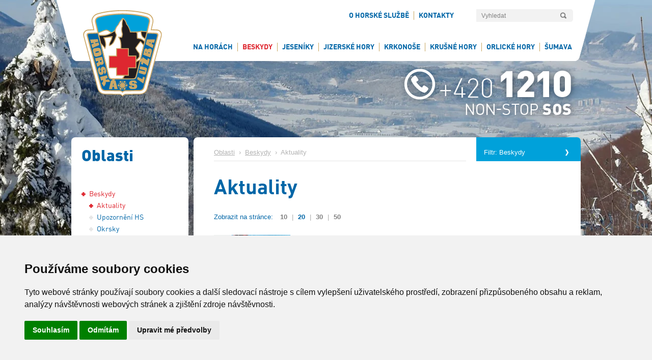

--- FILE ---
content_type: text/html; charset=utf-8
request_url: https://www.horskasluzba.cz/cz/oblasti/beskydy/aktuality?region=07&filter_tags_operator=and&pagesize=20
body_size: 29304
content:
<!DOCTYPE html>
<html lang="cs">
<head>


    <meta name="cywetadns-domain-verification" content="d108d81bc360a5bbec2da00a91cf66a1">
    <meta http-equiv="content-type" content="text/html; charset=utf-8">
    <meta name="author" content="Simopt, s.r.o. - internetová agentura">
    <meta name="keywords" content="Aktuality">
    <meta name="description" content="Aktuality">
    <meta name="revisit-after" content="7 days">
    <meta name="robots" content="all,follow">

    <!-- VIEW PORT -->
    <meta name="viewport" content="width=640px">

    <!-- FAVICON -->
    <link rel="shortcut icon" href="https://www.horskasluzba.cz/favicon.ico">
    <link href="https://www.horskasluzba.cz/favicon.ico" rel="icon">


    <link rel="preload" href="https://www.horskasluzba.cz/cz/fonts/dinpro-bold-webfont.woff" as="font" type="font/woff" crossorigin="anonymous">
    <link rel="preload" href="https://www.horskasluzba.cz/cz/fonts/dinpro-regular-webfont.woff" as="font" type="font/woff" crossorigin="anonymous">
    <link rel="preload" href="https://www.horskasluzba.cz/cz/fonts/dinpro-black-webfont.woff" as="font" type="font/woff" crossorigin="anonymous">


    <link rel="stylesheet" href="https://www.horskasluzba.cz/inc/fa/css/all.min.css" type="text/css">

    <title>Aktuality | Beskydy | Horská služba ČR</title>

    <!-- css styles -->
    <link type="text/css" rel="stylesheet" href="/cache/css/page-css-436-c85513e0f592a1efe6752d6bd8e60632.min.css">


    <!--[if IE 6]>
    <link rel="stylesheet" href="/cz/style-ie6.css" type="text/css">
    <![endif]-->

    <!--[if IE]>
    <link rel="stylesheet" href="/cz/style-ie.css" type="text/css">
    <![endif]-->

    
    <meta property="og:title" content="Aktuality | Beskydy | Horská služba ČR">
    <meta property="og:description" content="Aktuality">
    <meta property="og:image" content="http://www.horskasluzba.cz/cz/img/logo.png">
    


    <!-- javascripts -->
    
    <script src="/cache/js/page-js-436-142569c11564449e22368a7596657271.min.js"></script>

    <script type="text/javascript">
$(document).ready(function () {
    Mapp.Appear.initAppearImages();
    Mapp.Webp.init();
});

</script>

    <script async src="https://www.googletagmanager.com/gtag/js?id=G-DRYBC1LWGT"></script><script>
    window.gaPageId='/oblasti/beskydy/aktuality';
    window.dataLayer = window.dataLayer || [];
        function gtag() {
            dataLayer.push(arguments);
        }
        gtag('consent', 'default', {
            'analytics_storage': 'denied'
        });
        gtag('js', new Date());gtag('config', 'G-DRYBC1LWGT', {'page_path': '/oblasti/beskydy/aktuality'}); var gaMeasurementId='G-DRYBC1LWGT';</script><script type="text/plain" cookie-consent="tracking">gtag('consent', 'update', {
      'analytics_storage': 'granted'
    });</script>

    <!-- header content -->
    <link rel="alternate" type="application/rss+xml" href="https://www.horskasluzba.cz/cz/rss" title="Horská služba ČR">


</head>
<body class="webp">




<a name="top"></a>

<div id="bodyFrame">

    <div id="headerFrameForMapFs"></div>

    <div id="mainFrame">

        <div id="headerFrame" class="noprint">
            <div id="headerLogo"><a href="/cz/"><img src="/cz/img/gui/header_logo_hscr.png" alt="Horská služba ČR" title="Horská služba ČR" border="0"
                                                                width="175" height="200"></a></div>
            <div id="headerPanel">
                <div id="headerTools">

                    
<div id="searchbox"><div id="searchbox-padding">

  <h2 class="invisible">Vyhledávání:</h2>

  <form action="/cz/hledani" name="simple_search" method="GET" onSubmit="if (this['hledej-slovo_1'].value=='Vyhledat') { alert('Zadejte prosím výraz pro vyhledání.'); return false;} else {return true;}">
      
      <table border="0" cellpadding="0" cellspacing="0">
        <tr>
          <td><input type="text" name="hledej-slovo_1" id="searchbox-input"  value="Vyhledat" onClick="if (this.value=='Vyhledat') this.value='';" onblur="if (this.value=='') this.value='Vyhledat';"></td>
          <!--<td><input type="text" name="hledej-slovo_1" id="searchbox-input"  value="Vyhledat"></td>-->
          <td><input type="submit" value="OK" id="searchbox-button"></td>
        </tr>
      </table>
  </form>

  <hr noshade size="1" class="invisible">


</div></div>

                    
                    <div id="infoBox">
                        <div id="infoBoxInner">
                            <div id="social-icons">
                                <a href="https://www.rescue.cz/" target="_blank"><i class="fas fa-shopping-basket" style="color:#339614" id="eshop-btn"></i></a>
                                <a href="https://cs-cz.facebook.com/horskasluzba.cz/" target="_blank"><i class="fab fa-facebook"></i></a>
                                <a href="https://twitter.com/horskac" target="_blank"><i class="fab fa-twitter"></i></a>
                                <a href="https://www.instagram.com/horskasluzba/?hl=cs" target="_blank"><i class="fab fa-instagram"></i></a>
                            </div>

                            <ul class='mainmenu mainmenu-level-1'><li class='first li-l1'><a href="/cz/horska-sluzba" class='first a-l1'  ><span>O Horské službě</span></a><ul class='mainmenu mainmenu-level-2'><li class='first li-l2'><a href="/cz/horska-sluzba/poslani-a-ukoly" class='first a-l2'  ><span>Poslání a úkoly</span></a></li><li class=' li-l2'><a href="/cz/horska-sluzba/historie" class=' a-l2'  ><span>Historie</span></a></li><li class=' li-l2'><a href="/cz/horska-sluzba/horska-sluzba-cr-o-p-s" class=' a-l2'  ><span>Horská služba ČR, o.p.s.</span></a><ul class='mainmenu mainmenu-level-3'><li class='first li-l3'><a href="/cz/horska-sluzba/horska-sluzba-cr-o-p-s/vyrocni-zpravy" class='first a-l3'  ><span>Výroční zprávy</span></a></li><li class=' li-l3'><a href="/cz/horska-sluzba/horska-sluzba-cr-o-p-s/statut-horske-sluzby-cr-o-p-s" class=' a-l3'  ><span>Statut Horské služby ČR, o.p.s.</span></a></li><li class=' li-l3'><a href="/cz/horska-sluzba/horska-sluzba-cr-o-p-s/financovani-hs-cr-o-p-s" class=' a-l3'  ><span>Financování HS ČR, o.p.s. </span></a></li><li class=' li-l3'><a href="/cz/horska-sluzba/horska-sluzba-cr-o-p-s/uredni-deska-uredni-deska" class=' a-l3'  ><span>Úřední deska</span></a></li><li class=' li-l3'><a href="/cz/horska-sluzba/horska-sluzba-cr-o-p-s/profil-zadavatele" class=' a-l3'  ><span>Profil zadavatele</span></a></li><li class=' li-l3'><a href="/cz/horska-sluzba/horska-sluzba-cr-o-p-s/zpravy-od-auditora" class=' a-l3'  ><span>Zprávy od auditora</span></a></li><li class='last li-l3'><a href="/cz/horska-sluzba/horska-sluzba-cr-o-p-s/prodej-nepotrebneho-majetku" class='last a-l3'  ><span>Prodej nepotřebného majetku</span></a></li></ul></li><li class=' li-l2'><a href="/cz/horska-sluzba/horska-sluzba-ceske-republiky-z-s" class=' a-l2'  ><span>Horská služba České republiky, z.s.</span></a><ul class='mainmenu mainmenu-level-3'><li class='first last li-l3'><a href="/cz/horska-sluzba/horska-sluzba-ceske-republiky-z-s/stanovy-horske-sluzby-cr-z-s" class='first last a-l3'  ><span>Stanovy Horské služby ČR, z.s.</span></a></li></ul></li><li class=' li-l2'><a href="/cz/horska-sluzba/podminky-prijeti-k-hs" class=' a-l2'  ><span>Podmínky přijetí k HS</span></a></li><li class=' li-l2'><a href="/cz/horska-sluzba/odborne-komise" class=' a-l2'  ><span>Odborné komise</span></a></li><li class=' li-l2'><a href="/cz/horska-sluzba/laviny" class=' a-l2'  ><span>Laviny</span></a><ul class='mainmenu mainmenu-level-3'><li class='first li-l3'><a href="/cz/horska-sluzba/laviny/lavinove-aktuality" class='first a-l3'  ><span>Lavinové aktuality</span></a></li><li class=' li-l3'><a href="/cz/aktualni-informace/video-a-foto-galerie?laviny=1" class=' a-l3'  ><span>Fotogalerie laviny</span></a></li><li class='last li-l3'><a href="/cz/horska-sluzba/laviny/informace-o-lavinach" class='last a-l3'  ><span>Informace o lavinách</span></a></li></ul></li><li class=' li-l2'><a href="/cz/horska-sluzba/kynologie" class=' a-l2'  ><span>Kynologie</span></a><ul class='mainmenu mainmenu-level-3'><li class='first li-l3'><a href="/cz/horska-sluzba/kynologie/aktuality-z-kynologie" class='first a-l3'  ><span>Aktuality z kynologie</span></a></li><li class=' li-l3'><a href="/cz/horska-sluzba/kynologie/kynologicka-brigada" class=' a-l3'  ><span>Kynologická brigáda</span></a></li><li class=' li-l3'><a href="/cz/horska-sluzba/kynologie/prehled-zasahu" class=' a-l3'  ><span>Přehled zásahů</span></a></li><li class=' li-l3'><a href="/cz/horska-sluzba/kynologie/historie" class=' a-l3'  ><span>Historie</span></a></li><li class='last li-l3'><a href="/cz/horska-sluzba/kynologie/vzpominka-na-nase-psy" class='last a-l3'  ><span>Vzpomínka na naše psy</span></a></li></ul></li><li class=' li-l2'><a href="/cz/horska-sluzba/cenik-specialnich-vykonu" class=' a-l2'  ><span>Ceník specialních výkonů</span></a></li><li class=' li-l2'><a href="/cz/horska-sluzba/cenik-ostatnich-cinnosti" class=' a-l2'  ><span>Ceník ostatních činností</span></a></li><li class=' li-l2'><a href="/cz/horska-sluzba/tarify" class=' a-l2'  ><span>Tarify</span></a></li><li class=' li-l2'><a href="/cz/horska-sluzba/zahranicni-rozvojova-spoluprace" class=' a-l2'  ><span>Zahraniční rozvojová spolupráce</span></a></li><li class=' li-l2'><a href='https://www.rescue.cz/' class=' a-l2' target='_blank' ><span>E-shop</span></a></li><li class='last li-l2'><a href="/cz/horska-sluzba/nadacni-fond-horske-sluzby-rescue" class='last a-l2'  ><span>Nadační fond horské služby – RESCUE</span></a></li></ul></li><li class='last li-l1'><a href="/cz/kontakty" class='last a-l1'  ><span>Kontakty</span></a><ul class='mainmenu mainmenu-level-2'><li class='first li-l2'><a href="/cz/kontakty/kontakty" class='first a-l2'  ><span>Kontakty</span></a></li><li class='last li-l2'><a href="/cz/kontakty/kontaktni-formular" class='last a-l2'  ><span>Kontaktní formulář</span></a></li></ul></li></ul>


                        </div>
                    </div>


                    <div id="headerMobileMenuLink">
                        <div id="headerMobileMenuLinkPadding"><a href="#mobileMenuA" onClick="simopt.scrollToAnchor('mobileMenuA',-20);return false;">MENU</a>
                        </div>
                    </div>


                </div>
                <div id="mainMenu"><ul class='mainmenu mainmenu-level-1'><li class='first  li-l1'><a href="/cz/aktualni-informace" class='first  a-l1'  ><span>Na horách</span></a><ul class='mainmenu mainmenu-level-2'><li class='first li-l2'><a href="/cz/aktualni-informace/aktualne" class='first a-l2'  ><span>Aktuálně</span></a><ul class='mainmenu mainmenu-level-3'><li class='first li-l3'><a href="/cz/aktualni-informace/aktualne/aktuality" class='first a-l3'  ><span>Aktuality</span></a></li><li class=' li-l3'><a href="/cz/aktualni-informace/aktualne/tiskove-zpravy" class=' a-l3'  ><span>Tiskové zprávy</span></a></li><li class=' li-l3'><a href="/cz/aktualni-informace/aktualne/napsali-o-nas" class=' a-l3'  ><span>Napsali o nás</span></a></li><li class=' li-l3'><a href="/cz/aktualni-informace/aktualne/napsali-nam" class=' a-l3'  ><span>Napsali nám</span></a></li></ul></li><li class=' li-l2'><a href="/cz/aktualni-informace/informace-a-pravidla" class=' a-l2'  ><span>Informace a Pravidla</span></a><ul class='mainmenu mainmenu-level-3'><li class='first li-l3'><a href="/cz/aktualni-informace/informace-a-pravidla/kde-a-jak-najit-horskou-sluzbu" class='first a-l3'  ><span>Kde a jak najít Horskou službu?</span></a></li><li class=' li-l3'><a href="/cz/aktualni-informace/informace-a-pravidla/desatero-horske-sluzby" class=' a-l3'  ><span>Desatero Horské služby</span></a></li><li class=' li-l3'><a href="/cz/aktualni-informace/informace-a-pravidla/deset-zlatych-pravidel-pro-pohyb-ve-volnem-terenu" class=' a-l3'  ><span>Deset zlatých pravidel pro pohyb ve volném terénu</span></a></li><li class=' li-l3'><a href="/cz/aktualni-informace/informace-a-pravidla/10-pravidel-fis-pro-chovani-na-sjezdovych-tratich" class=' a-l3'  ><span>10 pravidel FIS pro chovaní na sjezdových tratích</span></a></li><li class=' li-l3'><a href="/cz/aktualni-informace/informace-a-pravidla/deset-pravidel-pro-pohyb-cyklisty-na-horach" class=' a-l3'  ><span>Deset  pravidel pro pohyb cyklisty na horách</span></a></li><li class=' li-l3'><a href="/cz/aktualni-informace/informace-a-pravidla/do-prirody-ohleduplne-od-aopk-cr" class=' a-l3'  ><span>Do přírody ohleduplně od AOPK ČR</span></a></li><li class=' li-l3'><a href="/cz/aktualni-informace/informace-a-pravidla/interaktivni-mapa-horske-sluzby" class=' a-l3'  ><span>Interaktivní mapa Horské služby</span></a></li></ul></li><li class=' li-l2'><a href="/cz/aktualni-informace/casopis-horske-sluzby" class=' a-l2'  ><span>Časopis Horské služby</span></a></li><li class=' li-l2'><a href="/cz/aktualni-informace/video-a-foto-galerie" class=' a-l2'  ><span> Video a foto galerie</span></a></li><li class=' li-l2'><a href="/cz/aktualni-informace/zachranne-akce" class=' a-l2'  ><span>Záchranné akce</span></a></li><li class=' li-l2'><a href="/cz/aktualni-informace/ke-stazeni" class=' a-l2'  ><span>Ke stažení</span></a></li></ul></li><li class='opened li-l1'><a href="/cz/oblasti/beskydy" class='opened a-l1'  ><span>Beskydy</span></a><ul class='mainmenu mainmenu-level-2'><li class='selected li-l2'><a href="/cz/oblasti/beskydy/aktuality" class='selected a-l2'  ><span>Aktuality</span></a></li><li class=' li-l2'><a href="/cz/pocasi-na-horach/upozorneni-hs/beskydy" class=' a-l2'  ><span>Upozornění HS</span></a></li><li class=' li-l2'><a href="/cz/oblasti/beskydy/okrsky" class=' a-l2'  ><span>Okrsky</span></a></li><li class=' li-l2'><a href="/cz/webkamery/beskydy" class=' a-l2'  ><span>Webkamery</span></a></li><li class=' li-l2'><a href="/cz/pocasi-na-horach/pocasi-v-oblastech/beskydy" class=' a-l2'  ><span>Počasí v oblasti</span></a></li><li class=' li-l2'><a href="/cz/pocasi-na-horach/data-z-meteostanic/beskydy" class=' a-l2'  ><span>Data z meteostanic</span></a></li><li class='last li-l2'><a href="/cz/pocasi-na-horach/predpoved-pocasi/beskydy" class='last a-l2'  ><span>Předpověď počasí</span></a></li></ul></li><li class=' li-l1'><a href="/cz/oblasti/jeseniky" class=' a-l1'  ><span>Jeseníky</span></a><ul class='mainmenu mainmenu-level-2'><li class='li-l2'><a href="/cz/pocasi-na-horach/upozorneni-hs/jeseniky" class='a-l2'  ><span>Upozornění HS</span></a></li><li class=' li-l2'><a href="/cz/oblasti/jeseniky/aktuality" class=' a-l2'  ><span>Aktuality</span></a></li><li class=' li-l2'><a href="/cz/oblasti/jeseniky/okrsky" class=' a-l2'  ><span>Okrsky</span></a></li><li class=' li-l2'><a href="/cz/webkamery/jeseniky" class=' a-l2'  ><span>Webkamery</span></a></li><li class=' li-l2'><a href="/cz/pocasi-na-horach/lavinova-predpoved/jeseniky" class=' a-l2'  ><span>Lavinová předpověď</span></a></li><li class=' li-l2'><a href="/cz/pocasi-na-horach/pocasi-v-oblastech/jeseniky" class=' a-l2'  ><span>Počasí v oblasti</span></a></li><li class=' li-l2'><a href="/cz/pocasi-na-horach/data-z-meteostanic/jeseniky" class=' a-l2'  ><span>Data z meteostanic</span></a></li><li class='last li-l2'><a href="/cz/pocasi-na-horach/predpoved-pocasi/jeseniky" class='last a-l2'  ><span>Předpověď počasí</span></a></li></ul></li><li class=' li-l1'><a href="/cz/oblasti/jizerske-hory" class=' a-l1'  ><span>Jizerské hory</span></a><ul class='mainmenu mainmenu-level-2'><li class='li-l2'><a href="/cz/oblasti/jizerske-hory/aktuality" class='a-l2'  ><span>Aktuality</span></a></li><li class=' li-l2'><a href="/cz/oblasti/jizerske-hory/okrsky" class=' a-l2'  ><span>Okrsky</span></a></li><li class=' li-l2'><a href="/cz/webkamery/jizerske-hory" class=' a-l2'  ><span>Webkamery</span></a></li><li class=' li-l2'><a href="/cz/pocasi-na-horach/pocasi-v-oblastech/jizerske-hory" class=' a-l2'  ><span>Počasí v oblasti</span></a></li><li class=' li-l2'><a href="/cz/pocasi-na-horach/upozorneni-hs/jizerske-hory" class=' a-l2'  ><span>Upozornění HS</span></a></li><li class=' li-l2'><a href="/cz/pocasi-na-horach/data-z-meteostanic/jizerske-hory" class=' a-l2'  ><span>Data z meteostanic</span></a></li><li class='last li-l2'><a href="/cz/pocasi-na-horach/predpoved-pocasi/jizerske-hory" class='last a-l2'  ><span>Předpověď počasí</span></a></li></ul></li><li class=' li-l1'><a href="/cz/oblasti/krkonose" class=' a-l1'  ><span>Krkonoše</span></a><ul class='mainmenu mainmenu-level-2'><li class='li-l2'><a href="/cz/oblasti/krkonose/aktuality" class='a-l2'  ><span>Aktuality</span></a></li><li class=' li-l2'><a href="/cz/oblasti/krkonose/okrsky" class=' a-l2'  ><span>Okrsky</span></a></li><li class=' li-l2'><a href="/cz/webkamery/krkonose" class=' a-l2'  ><span>Webkamery</span></a></li><li class=' li-l2'><a href="/cz/pocasi-na-horach/lavinova-predpoved/krkonose" class=' a-l2'  ><span>Lavinová předpověď</span></a></li><li class=' li-l2'><a href="/cz/pocasi-na-horach/upozorneni-hs/krkonose" class=' a-l2'  ><span>Upozornění HS</span></a></li><li class=' li-l2'><a href="/cz/pocasi-na-horach/pocasi-v-oblastech/krkonose" class=' a-l2'  ><span>Počasí v oblasti</span></a></li><li class=' li-l2'><a href="/cz/pocasi-na-horach/data-z-meteostanic/krkonose" class=' a-l2'  ><span>Data z meteostanic</span></a></li><li class='last li-l2'><a href="/cz/pocasi-na-horach/predpoved-pocasi/krkonose" class='last a-l2'  ><span>Předpověď počasí</span></a></li></ul></li><li class=' li-l1'><a href="/cz/oblasti/krusne-hory" class=' a-l1'  ><span>Krušné hory</span></a><ul class='mainmenu mainmenu-level-2'><li class='li-l2'><a href="/cz/oblasti/krusne-hory/aktuality" class='a-l2'  ><span>Aktuality</span></a></li><li class=' li-l2'><a href="/cz/oblasti/krusne-hory/okrsky" class=' a-l2'  ><span>Okrsky</span></a></li><li class=' li-l2'><a href="/cz/webkamery/krusne-hory" class=' a-l2'  ><span>Webkamery</span></a></li><li class=' li-l2'><a href="/cz/pocasi-na-horach/pocasi-v-oblastech/krusne-hory" class=' a-l2'  ><span>Počasí v oblasti</span></a></li><li class=' li-l2'><a href="/cz/pocasi-na-horach/upozorneni-hs/krusne-hory" class=' a-l2'  ><span>Upozornění HS</span></a></li><li class=' li-l2'><a href="/cz/pocasi-na-horach/data-z-meteostanic/krusne-hory" class=' a-l2'  ><span>Data z meteostanic</span></a></li><li class='last li-l2'><a href="/cz/pocasi-na-horach/predpoved-pocasi/krusne-hory" class='last a-l2'  ><span>Předpověď počasí</span></a></li></ul></li><li class=' li-l1'><a href="/cz/oblasti/orlicke-hory" class=' a-l1'  ><span>Orlické hory</span></a><ul class='mainmenu mainmenu-level-2'><li class='li-l2'><a href="/cz/oblasti/orlicke-hory/aktuality" class='a-l2'  ><span>Aktuality</span></a></li><li class=' li-l2'><a href="/cz/oblasti/orlicke-hory/okrsky" class=' a-l2'  ><span>Okrsky</span></a></li><li class=' li-l2'><a href="/cz/webkamery/orlicke-hory" class=' a-l2'  ><span>Webkamery</span></a></li><li class=' li-l2'><a href="/cz/pocasi-na-horach/pocasi-v-oblastech/orlicke-hory" class=' a-l2'  ><span>Počasí v oblasti</span></a></li><li class=' li-l2'><a href="/cz/pocasi-na-horach/upozorneni-hs/orlicke-hory" class=' a-l2'  ><span>Upozornění HS</span></a></li><li class=' li-l2'><a href='/service/index.php?page=pocasi-na-horach/data-z-meteostanic/orlicke-hory' class=' a-l2'  ><span>Data z meteostanic</span></a></li><li class='last li-l2'><a href="/cz/pocasi-na-horach/predpoved-pocasi/orlicke-hory" class='last a-l2'  ><span>Předpověď počasí</span></a></li></ul></li><li class='last li-l1'><a href="/cz/oblasti/sumava" class='last a-l1'  ><span>Šumava</span></a><ul class='mainmenu mainmenu-level-2'><li class='li-l2'><a href="/cz/oblasti/sumava/aktuality" class='a-l2'  ><span>Aktuality</span></a></li><li class=' li-l2'><a href="/cz/oblasti/sumava/okrsky" class=' a-l2'  ><span>Okrsky</span></a></li><li class=' li-l2'><a href="/cz/webkamery/sumava" class=' a-l2'  ><span>Webkamery</span></a></li><li class=' li-l2'><a href="/cz/pocasi-na-horach/pocasi-v-oblastech/sumava" class=' a-l2'  ><span>Počasí v oblasti</span></a></li><li class=' li-l2'><a href="/cz/pocasi-na-horach/upozorneni-hs/sumava" class=' a-l2'  ><span>Upozornění HS</span></a></li><li class=' li-l2'><a href="/cz/pocasi-na-horach/data-z-meteostanic/sumava" class=' a-l2'  ><span>Data z meteostanic</span></a></li><li class='last li-l2'><a href="/cz/pocasi-na-horach/predpoved-pocasi/sumava" class='last a-l2'  ><span>Předpověď počasí</span></a></li></ul></li></ul></div>
            </div>
            <div id="headerSos"><img src="/cz/img/gui/header_sos_contact.png" alt="+ 420 1210, NON-STOP SOS" title="+ 420 1210, NON-STOP SOS" border="0" width="380"
                                     height="150"></div>

            <div id="mobileBackgroundFrame"><picture><source  data-srcset="/cache/img/51/data-web-background-beskydy-shutterstock-19542988.clip.x320.y140.r0.q85.nr0.me2.jpg.co50.webp 320w, /cache/img/02/data-web-background-beskydy-shutterstock-19542988.clip.x640.y280.r0.q85.nr0.me2.jpg.co50.webp 640w"  type="image/webp"  ><img  src="/data/web/misc/blank.png"  data-src="/cache/img/8b/data-web-background-beskydy-shutterstock-19542988.clip.x640.y280.r0.q85.nr0.me2.co50.jpg"  data-srcset="/cache/img/22/data-web-background-beskydy-shutterstock-19542988.clip.x320.y140.r0.q85.nr0.me2.co50.jpg 320w, /cache/img/8b/data-web-background-beskydy-shutterstock-19542988.clip.x640.y280.r0.q85.nr0.me2.co50.jpg 640w"   class="appear" alt="ilustrace na pozadí" id="mobile-background-image"></picture></div>


        </div>

        <div id="fullscreenFrame"></div>

        <div id="contentFrame">

            

            

            <div id="columnsFrame">


                <!--
                <div id="pageJetikTop" class="noprint">
                <a href="http://www.jetik.eu" target="_blank"  onClick="CountStats('click-jetik','click-jetik');" ><img src="/cz/jetik/jetik-banner-page-top.png" alt="www.jetik.eu" height="149" width="246"></a>
                 </div>
                 <div id="pageJetikLeft" class="noprint">
                        <img src="/cz/jetik/jetik-banner-page-left.png" alt="www.jetik.eu" height="361" width="148">
                        <a href="http://www.jetik.eu" target="_blank" id="pageJetikLeft_link_web"></a>
                        <a href="https://itunes.apple.com/us/app/ceske-hory/id1004322308?ls=1&mt=8"  onClick="CountStats('click-jetik-itunes','click-jetik-itunes');"  target="_blank" id="pageJetikLeft_link_appstore"></a>
                        <a href="https://play.google.com/store/apps/details?id=cz.simopt.ceskehory" onClick="CountStats('click-jetik-google-play','click-jetik-google-play');"   target="_blank" id="pageJetikLeft_link_googleplay"></a>
                 </div>
               -->

                <div id="column1" class="noprint">
                    <div id="column1Padding">

                        
                        <div id="leftMenu"><h2>Oblasti</h2><ul class='leftmenu leftmenu-level-1'><li class='opened first li-l1'><a href="/cz/oblasti/beskydy" class='opened first a-l1'  ><span>Beskydy</span></a><ul class='leftmenu leftmenu-level-2'><li class='selected first li-l2'><a href="/cz/oblasti/beskydy/aktuality" class='selected first a-l2'  ><span>Aktuality</span></a></li><li class=' li-l2'><a href="/cz/pocasi-na-horach/upozorneni-hs/beskydy" class=' a-l2'  ><span>Upozornění HS</span></a></li><li class=' li-l2'><a href="/cz/oblasti/beskydy/okrsky" class=' a-l2'  ><span>Okrsky</span></a></li><li class=' li-l2'><a href="/cz/webkamery/beskydy" class=' a-l2'  ><span>Webkamery</span></a></li><li class=' li-l2'><a href="/cz/pocasi-na-horach/pocasi-v-oblastech/beskydy" class=' a-l2'  ><span>Počasí v oblasti</span></a></li><li class=' li-l2'><a href="/cz/pocasi-na-horach/data-z-meteostanic/beskydy" class=' a-l2'  ><span>Data z meteostanic</span></a></li><li class='last li-l2'><a href="/cz/pocasi-na-horach/predpoved-pocasi/beskydy" class='last a-l2'  ><span>Předpověď počasí</span></a></li></ul></li><li class='submenu-closed li-l1'><a href="/cz/oblasti/jeseniky" class='submenu-closed a-l1'  ><span>Jeseníky</span></a></li><li class='submenu-closed li-l1'><a href="/cz/oblasti/jizerske-hory" class='submenu-closed a-l1'  ><span>Jizerské hory</span></a></li><li class='submenu-closed li-l1'><a href="/cz/oblasti/krkonose" class='submenu-closed a-l1'  ><span>Krkonoše</span></a></li><li class='submenu-closed li-l1'><a href="/cz/oblasti/krusne-hory" class='submenu-closed a-l1'  ><span>Krušné hory</span></a></li><li class='submenu-closed li-l1'><a href="/cz/oblasti/orlicke-hory" class='submenu-closed a-l1'  ><span>Orlické hory</span></a></li><li class='last submenu-closed li-l1'><a href="/cz/oblasti/sumava" class='last submenu-closed a-l1'  ><span>Šumava</span></a></li></ul></div>
                        


                        <!--
                        <div id="pageBannerLeft" class="noprint" style="margin-left:-10px">
                          <br><br>
                        <a href="http://www.momentysportu.cz" target="_blank"><img src="/cz/banner/Web_fisaf-300x600px.gif" alt="Momenty sportu" width="210"></a>
                       </div>
                       -->


                        <div class="clear"></div>
                    </div>
                </div>

                <div id="column2">

                    <div id="column2Padding">

                        
                        <div id="column2rightPanel"><div id="article-list-filter-button" onClick="ARTICLE.LIST.ToggleFilters();">
    Filtr: Beskydy
</div>

<div id="article-list-filter-content"><div id="article-list-filter-content-padding">

  <form name="frm_filters" action="/cz/oblasti/beskydy/aktuality" method="POST">

      
    
    
    <div id="filter-box-1">
      


        <table border="0" class="alf-table">

            <tr>
              <td class="td-1">Místo</td>
              <td class="td-2"><select name='region' class='input-1 filter-select' onChange='ARTICLE.LIST.SubmitFilters();'><option value="00"  >Celá HS</option><option value="0001"  >&nbsp;&nbsp;&nbsp;&nbsp;Národní</option><option value="0002"  >&nbsp;&nbsp;&nbsp;&nbsp;Zahraniční</option><option value="003"  >&nbsp;&nbsp;&nbsp;&nbsp;Praha</option><option value="01"  >Šumava</option><option value="0101"  >&nbsp;&nbsp;&nbsp;&nbsp;Špičák</option><option value="0102"  >&nbsp;&nbsp;&nbsp;&nbsp;Zadov</option><option value="0103"  >&nbsp;&nbsp;&nbsp;&nbsp;Kubova Huť</option><option value="0104"  >&nbsp;&nbsp;&nbsp;&nbsp;Kramolín</option><option value="02"  >Krušné hory</option><option value="0210"  >&nbsp;&nbsp;&nbsp;&nbsp;Telnice</option><option value="0220"  >&nbsp;&nbsp;&nbsp;&nbsp;Bouřňák</option><option value="0230"  >&nbsp;&nbsp;&nbsp;&nbsp;Klíny</option><option value="0240"  >&nbsp;&nbsp;&nbsp;&nbsp;Pyšná</option><option value="0250"  >&nbsp;&nbsp;&nbsp;&nbsp;Měděnec</option><option value="0260"  >&nbsp;&nbsp;&nbsp;&nbsp;Boží Dar</option><option value="0270"  >&nbsp;&nbsp;&nbsp;&nbsp;Pernink</option><option value="0280"  >&nbsp;&nbsp;&nbsp;&nbsp;Bublava</option><option value="03"  >Jizerské hory</option><option value="0301"  >&nbsp;&nbsp;&nbsp;&nbsp;Bedřichov</option><option value="0302"  >&nbsp;&nbsp;&nbsp;&nbsp;Ještěd</option><option value="0303"  >&nbsp;&nbsp;&nbsp;&nbsp;Severák</option><option value="0304"  >&nbsp;&nbsp;&nbsp;&nbsp;Tanvaldský Špičák</option><option value="0305"  >&nbsp;&nbsp;&nbsp;&nbsp;Jizerka</option><option value="04"  >Krkonoše</option><option value="0401"  >&nbsp;&nbsp;&nbsp;&nbsp;Harrachov</option><option value="0402"  >&nbsp;&nbsp;&nbsp;&nbsp;Rokytnice</option><option value="0403"  >&nbsp;&nbsp;&nbsp;&nbsp;Strážné</option><option value="0404"  >&nbsp;&nbsp;&nbsp;&nbsp;Špindlerův Mlýn</option><option value="0405"  >&nbsp;&nbsp;&nbsp;&nbsp;Černý Důl</option><option value="0406"  >&nbsp;&nbsp;&nbsp;&nbsp;Janské Lázně</option><option value="0407"  >&nbsp;&nbsp;&nbsp;&nbsp;Pec pod Sněžkou</option><option value="0408"  >&nbsp;&nbsp;&nbsp;&nbsp;Žacléř</option><option value="0409"  >&nbsp;&nbsp;&nbsp;&nbsp;Benecko</option><option value="0410"  >&nbsp;&nbsp;&nbsp;&nbsp;Pomezní boudy</option><option value="05"  >Orlické hory</option><option value="0501"  >&nbsp;&nbsp;&nbsp;&nbsp;Deštné v Orlických horách</option><option value="0502"  >&nbsp;&nbsp;&nbsp;&nbsp;Říčky v Orlických horách</option><option value="0503"  >&nbsp;&nbsp;&nbsp;&nbsp;Čenkovice</option><option value="06"  >Jeseníky</option><option value="0603"  >&nbsp;&nbsp;&nbsp;&nbsp;Červenohorské sedlo</option><option value="0604"  >&nbsp;&nbsp;&nbsp;&nbsp;Ovčárna</option><option value="0605"  >&nbsp;&nbsp;&nbsp;&nbsp;Karlov</option><option value="0606"  >&nbsp;&nbsp;&nbsp;&nbsp;Skřítek</option><option value="0602"  >&nbsp;&nbsp;&nbsp;&nbsp;Ramzová</option><option value="0601"  >&nbsp;&nbsp;&nbsp;&nbsp;Staré Město</option><option value="0607"  >&nbsp;&nbsp;&nbsp;&nbsp;Dolní Morava</option><option value="07" selected >Beskydy</option><option value="0701"  >&nbsp;&nbsp;&nbsp;&nbsp;DHS</option><option value="0702"  >&nbsp;&nbsp;&nbsp;&nbsp;Lysá hora</option><option value="0703"  >&nbsp;&nbsp;&nbsp;&nbsp;Velký Polom</option><option value="0704"  >&nbsp;&nbsp;&nbsp;&nbsp;Javorový</option><option value="0705"  >&nbsp;&nbsp;&nbsp;&nbsp;Gruň</option><option value="0706"  >&nbsp;&nbsp;&nbsp;&nbsp;Soláň</option><option value="0707"  >&nbsp;&nbsp;&nbsp;&nbsp;Pustevny</option><option value="0709"  >&nbsp;&nbsp;&nbsp;&nbsp;Kohútka</option></select></td>
            </tr>

            <!--
            <tr>
              <td class="td-1">Akce</td>
              <td class="td-2"><select name='action' class='input-1 filter-select' onChange='ARTICLE.LIST.SubmitFilters();'><option value="" selected ></option><option value="7"  >Image</option><option value="2"  >Pátrání</option><option value="6"  >Prezentace</option><option value="5"  >Soutěže</option><option value="4"  >Škola HS</option><option value="3"  >Školení</option><option value="1"  >Zásah</option></select></td>
            </tr>
            -->

             <tr>
              <td class="td-1">Autor</td>
              <td class="td-2"><select name='author' class='input-1 filter-select' onChange='ARTICLE.LIST.SubmitFilters();'><option value="" selected ></option><option value="9670"  >  (guest)</option><option value="9698"  >  (photo)</option><option value="9705"  >  (aktuality)</option><option value="9776"  >  (clanky)</option><option value="9778"  >  (roman.haman)</option><option value="9780"  >  (kontrola)</option><option value="10035"  >  (podzimekt@hs)</option><option value="10043"  >  (lapcik@hs)</option><option value="10045"  >  (zizka@hs)</option><option value="10241"  >  (laviny)</option><option value="10266"  >  (test@inv)</option><option value="10308"  >  (cizova)</option><option value="10368"  >  (sana@hs)</option><option value="10369"  >  (Brachtl.x@hs)</option><option value="10402"  >  (zb-host)</option><option value="9636"  > administrátor Pavlica (adminPav)</option><option value="9646"  > temp user (bloom)</option><option value="10309"  > Učebnice (test_kniha)</option><option value="9731"  >Abrahám Luděk (abraham)</option><option value="10357"  >Abrahamová_úklid  (abrahamova_uklid@hs)</option><option value="10529"  >Ambrožová Markéta (ambrozova@kyn)</option><option value="10562"  >Anděl Radek (andel@kyn)</option><option value="10587"  >Andělová Barbora (andelova@kyn)</option><option value="9857"  >Antl Pavel (antl@hs)</option><option value="9751"  >Antl Petr (antl)</option><option value="10276"  >Arnošt Adam (arnost@hs)</option><option value="9695"  >Aubrecht Pavel (aubrecht)</option><option value="10400"  >Bába Vít (baba@hs)</option><option value="9980"  >Baborák Libor (Baborak)</option><option value="10286"  >Bahník Václav (vaclav.bahnik)</option><option value="10683"  >Bahník Václav Dobr (vaclav.bahnik.dobr)</option><option value="9859"  >Bahula Pavel (bahula@hs)</option><option value="9830"  >Bainar Petr (bainar@hs)</option><option value="10122"  >Bánský Jaroslav (bansky@hs)</option><option value="9770"  >Bartoň Martin (barton)</option><option value="9850"  >Bartošek Pavel (bartosek@hs)</option><option value="10076"  >Bartošík Matěj (bartosik@hs)</option><option value="10504"  >Bartošík Matěj (bartosik@kyn)</option><option value="10337"  >Bartsch Michal (bartsch@hs)</option><option value="10291"  >Bašus Lubomír (basus@hs)</option><option value="10694"  >Bauer Ondřej (<template class="__cf_email__" data-cfemail="2745465242550948674f54445509445d">[email&#160;protected]</template>)</option><option value="9782"  >Bedeč Ladislav (bedec)</option><option value="10149"  >Bejdák Filip (bejdak)</option><option value="10421"  >Běloch Tomáš (beloch@hs)</option><option value="9645"  >Benák Zdeněk (madmin)</option><option value="9699"  >Benák Zdeněk (zb)</option><option value="10301"  >Benák Zdeněk (zb-vedeni)</option><option value="10359"  >Benák Zdeněk (zb-webmaster)</option><option value="10443"  >Benák Zdeněk (zb-no-oblast)</option><option value="10456"  >Benák Zdeněk (zb-pes)</option><option value="9963"  >Benák Zdeněk (z) (zb-zamestnanec)</option><option value="9817"  >Benák (test) Zdeněk (zbtest)</option><option value="9860"  >Beneš Jiří (benes@hs)</option><option value="9969"  >Beneš Jiří  (Benes)</option><option value="7294"  >Beneš  Michal (benes)</option><option value="9755"  >Beránek Stanislav (beranek)</option><option value="10223"  >Berger Michal (berger@hs)</option><option value="4101"  >Berger Wolfgang (berger)</option><option value="10657"  >Beskydy_DHS tablet (tab_dhs)</option><option value="10658"  >Beskydy_Javorový tablet (tab_javorovy)</option><option value="10660"  >Beskydy_Kohutka tablet (tab_kohutka)</option><option value="10659"  >Beskydy_Pustevny tablet (tab_pustevny)</option><option value="7372"  >Bíca Miroslav (mita)</option><option value="10356"  >Bícová_úklid  (bicova_uklid@hs)</option><option value="10066"  >Bielesz Andrzej (bielesz@hs)</option><option value="10542"  >Bindr Tomáš (bindr@hs)</option><option value="9742"  >Bittner Aleš (abittner)</option><option value="9748"  >Bittner Václav (vbittner)</option><option value="10722"  >Bláha David (blaha.d@hs)</option><option value="10651"  >Bláha Roman (blaha.r@hs)</option><option value="10433"  >Blaschke Karel (blaschke@hs)</option><option value="10709"  >Blažek Michal (blazek.m@hs)</option><option value="9965"  >Blecha Ivan (blecha@hs)</option><option value="10724"  >Blinka Jaroslav (blinka@hs)</option><option value="10617"  >Böhm Marian (bohm@hs)</option><option value="10264"  >Bok Miroslav (miroslav.bok)</option><option value="10557"  >Bomer Lukáš (bomer@kyn)</option><option value="9710"  >Boštík Jan (bostik)</option><option value="10150"  >Boukal Jiří (boukal@hs)</option><option value="9858"  >Brachtl Milan (brachtl@hs)</option><option value="10509"  >Brandner Martin (brandner@kyn)</option><option value="10249"  >Brdlík Jiří (brdlik@hs)</option><option value="10083"  >Brichta Pavel (brichta@hs)</option><option value="10102"  >Brož Pavel (broz@hs)</option><option value="10207"  >Brožek Adam (brozeka@hs)</option><option value="10208"  >Brožek Dominik (brozekd@hs)</option><option value="9704"  >Brožek Jiří (jiribrozek)</option><option value="10650"  >Brzoň Ondřej (brzon@hs)</option><option value="10103"  >Břeský Pavel (bresky@hs)</option><option value="9861"  >Břicháč Jan (brichac@hs)</option><option value="10163"  >Buďárek David (budarek@hs)</option><option value="10426"  >Budař Jan (jb-zamestnanec)</option><option value="10202"  >Buchvaldek Miloslav (buchvaldek@hs)</option><option value="10560"  >Bukovinská Julia (bukovinska@kyn)</option><option value="10517"  >Burda Miroslav (burda@kyn)</option><option value="9651"  >Burian Vladimír (burian)</option><option value="10209"  >Bušta Daniel (busta@hs)</option><option value="10677"  >Bystřický Tomáš (bystricky.t@hs)</option><option value="10483"  >Cabicar Jakub (cabicar@hs)</option><option value="10005"  >Cais Jiří (cais@hs)</option><option value="9783"  >Camfrla Jan (camfrla@hs)</option><option value="9663"  >Car Jiří (car)</option><option value="10009"  >Carda Dalibor (carda@hs)</option><option value="9846"  >Cerhák Martin (cerhak@hs)</option><option value="10288"  >Cifera David (cifera@hs)</option><option value="9814"  >Cigler Jakub (cigler@hs)</option><option value="2318"  >Cígler Petr (pcigler)</option><option value="9732"  >Cinádr Miroslav (cinadr)</option><option value="9711"  >Cingr Pavel (cingr)</option><option value="10579"  >Císař Lukáš (cisar@hs)</option><option value="10603"  >Ćmiel Stanislav (cmiel.stanislav@hs)</option><option value="9772"  >Culek Petr (culek)</option><option value="9728"  >Cypro Václav (cypro)</option><option value="9733"  >Cypro st. Václav (cyprost)</option><option value="9812"  >Čagan Hynek (cagan@hs)</option><option value="9953"  >Čapka Robert (Capka)</option><option value="10549"  >Čáslavský Ondřej (caslavsky@hs)</option><option value="10697"  >Čáslavský Ondřej (caslavsky@kyn)</option><option value="9680"  >Čech Jiří (cech)</option><option value="9743"  >Čech Libor (liborcech)</option><option value="10600"  >Čech Michal (cech.mi@hs)</option><option value="4121"  >Čepelka Jan (cepelka)</option><option value="10224"  >Čermák Radek (cermak@hs)</option><option value="9668"  >Čermák Tomáš (cermak)</option><option value="10263"  >Černý Martin (martin.cerny)</option><option value="9661"  >Černý Miroslav (cerny)</option><option value="9862"  >Černý Tomáš (cerny@hs)</option><option value="10274"  >Červenka Jan (cervenkaJ@hs)</option><option value="9793"  >Červenka Vlastislav (cervenka@hs)</option><option value="10523"  >Červený Ladislav (cerveny@kyn)</option><option value="9729"  >Čeřovský Vladimír (cerovsky)</option><option value="10486"  >Čihák Jan (cihak@hs)</option><option value="10489"  >Činátl Pavel (cinatl@hs)</option><option value="9837"  >Čunek Ondřej (cunek@hs)</option><option value="10639"  >Dadejík Marek (dadejik@hs)</option><option value="9864"  >Danihel Vojtěch (danihel@hs)</option><option value="10022"  >Darida Jiří  (darida@hs)</option><option value="9863"  >Děbnár Jan (debnar@hs)</option><option value="10561"  >Dibelka Martin (dibelka@kyn)</option><option value="10247"  >Dlask Patrik (dlask@hs)</option><option value="10465"  >Dlouhý Michal (dlouhy.m)</option><option value="10225"  >Dlouhý Petr (dlouhyp)</option><option value="9873"  >Dlouhý Robert (dlouhy)</option><option value="10206"  >Dobiáš Oldřich (dobias@hs)</option><option value="9970"  >Dobroucký Daniel (Dobroucky)</option><option value="10586"  >dobrovolný test (test dobrovolný)</option><option value="10721"  >Dobrůšek Michal (dobrusek@kyn)</option><option value="10511"  >Dohnalová Jana (dohnalova@kyn)</option><option value="10363"  >Dopita Václav (dopita@hs)</option><option value="10123"  >Dostál Miloš (dostalm@hs)</option><option value="10104"  >Dostál Radoslav (dostal@hs)</option><option value="10554"  >Dostálová Martina (dostalova@kyn)</option><option value="4131"  >Doubek Jan (doubek)</option><option value="9788"  >Doubravský Jaroslav (jaroslav.doubravsky)</option><option value="10179"  >Doubravský Jaroslav (doubravsky@hs)</option><option value="10003"  >Drančák Adam (drancak@hs)</option><option value="10380"  >Drbohlav Jan (drbohlav)</option><option value="9865"  >Drozd Pavel (drozd@hs)</option><option value="10665"  >Drtina Vratislav (drtina.v@hs)</option><option value="9932"  >Dufek Lukáš (dufek@hs)</option><option value="10568"  >Duffek Tomáš (duffek@hs)</option><option value="10573"  >Dumek Václav (dumek@hs)</option><option value="9712"  >Dunka Štěpán (dunka)</option><option value="10432"  >Dvořáček Libor (Dvoracek)</option><option value="9673"  >Dvořák Jan (dvorak)</option><option value="10167"  >Dvořák Jan (dvorakj@hs)</option><option value="10124"  >Dvořák Petr (dvorakp@hs)</option><option value="10125"  >Dvořák Radek (dvorakr@hs)</option><option value="10000"  >Dvořák Svatopluk (dvorak@hs)</option><option value="10607"  >Dvořáková Eliška (dvorakova@hs)</option><option value="9672"  >Dyntr Martin (dyntr)</option><option value="9868"  >Eberle Jaroslav (eberle@hs)</option><option value="10468"  >Ebr Albert (ebr.a)</option><option value="10098"  >Edlman Jaroslav (edlman@hs)</option><option value="9867"  >Efler Pavel (efler@hs)</option><option value="10441"  >Ehrlich Michal (ehrlich@hs)</option><option value="10389"  >Eliášl Jan (elias@hs)</option><option value="9866"  >Eret Jaromír (eret@hs)</option><option value="10268"  >Fabián Jakub (fabian@hs)</option><option value="10478"  >Fabián Tomáš (fabian.t@hs)</option><option value="10645"  >Fabián DPP Kuba (fabian_dpp@hs)</option><option value="10662"  >Fabián DPP Kuba (fabian_dpp@hs)</option><option value="10101"  >Fedorko Jakub (fedorko@hs)</option><option value="10008"  >Fejfar Aleš (fejfar@hs)</option><option value="10084"  >Fejkl Vlastislav (fejkl)</option><option value="10226"  >Ferkl Richard (ferkl@hs)</option><option value="10506"  >Filip Jaroslav (filip@kyn)</option><option value="9971"  >Fišer Jaroslav (Fiser)</option><option value="9987"  >Fišnar Roman (fisnar)</option><option value="10679"  >Fišnar DPP Roman (fisnar_dpp@hs)</option><option value="9760"  >Fleiberk Luboš (fleiberk)</option><option value="10283"  >Flíček Libor (flicek@hs)</option><option value="10039"  >Flos Pavel (flos@hs)</option><option value="9769"  >Fól Jiří (fol)</option><option value="10621"  >Foldyna Tomáš  (foldyna@hs)</option><option value="10061"  >Foniok Richard (foniok@hs)</option><option value="9727"  >Forst Jaromír (forst)</option><option value="10354"  >Forstová_úklid  (forstova_uklid@hs)</option><option value="10175"  >Frána Jan (frana@hs)</option><option value="10075"  >Fránová Petra (franova)</option><option value="10351"  >Franová_úklid Petra (franova_uklid@hs)</option><option value="9881"  >Frič Martin (fric@hs)</option><option value="10377"  >Friedmann  Martin (friedmann @hs)</option><option value="4120"  >Fryš Marek (marek)</option><option value="10501"  >Gabrišová Petra (gabrisova@kyn)</option><option value="10519"  >Gál Jaroslav (gal@kyn)</option><option value="10187"  >Galandák Michal (galandak@hs)</option><option value="10186"  >Gašpar Lukáš (gaspar@hs)</option><option value="10481"  >Gejdoš Jakub (gejdosj@hs)</option><option value="10317"  >Gejdoš Róbert (gejdos@hs)</option><option value="9794"  >Gemroth Petr (gemroth@hs)</option><option value="10293"  >Gina Test (gina)</option><option value="10344"  >Gina 01 Test (gina_01)</option><option value="10345"  >Gina 02 Test (gina_02)</option><option value="10346"  >Gina 03 Test (gina_03)</option><option value="10347"  >Gina 04 Test (gina_04)</option><option value="10348"  >Gina 05 Test (gina_05)</option><option value="10349"  >Gina 06 Test (gina_06)</option><option value="10350"  >Gina 07 Test (gina_07)</option><option value="10303"  >Gina 1 Test (gina1)</option><option value="10304"  >Gina 2 Test (gina2)</option><option value="10305"  >Gina 3 Test (gina3)</option><option value="10306"  >Gina 4 Test (gina4)</option><option value="10307"  >Gina 5 Test (gina5)</option><option value="10339"  >Gina 6 Test (gina6)</option><option value="10340"  >Gina 7 Test (gina7)</option><option value="10341"  >Gina 8 Test (gina8)</option><option value="9687"  >Glajcar Roman (Glajcar)</option><option value="10085"  >Goč Milan (goc@hs)</option><option value="9818"  >Götz František (gotz@hs)</option><option value="9843"  >Graclík Jan (graclik@hs)</option><option value="10444"  >Graclík Jan (graclik.jan@)</option><option value="2000"  >Grahsbergerová Jana (JGrahsb)</option><option value="10404"  >Grahsbergerová Jana (grahsbergerova_uklid@hs)</option><option value="10430"  >Gregorova Lucie (lu)</option><option value="10176"  >Groh Radoslav (groh@hs)</option><option value="10126"  >Grohman Josef (grohman@hs)</option><option value="10424"  >Grulich Radek (grulich@hs)</option><option value="9707"  >Guttner Miroslav (guttner)</option><option value="10320"  >Hadáček František (hadacek@)</option><option value="9662"  >Hais Petr (hais)</option><option value="10480"  >Hajný Jan (hajny@hs)</option><option value="4124"  >Hakl Petr (hakl)</option><option value="10439"  >Hála Martin (hala@hs)</option><option value="10177"  >Hamáček Michal (hamacek@hs)</option><option value="9887"  >Hanzlík Miroslav (hanzlik@hs)</option><option value="10086"  >Harcuba Roman (harcubal@hs)</option><option value="10670"  >Hauf Tomáš (hauf.t@hs)</option><option value="10205"  >Háva Robert (hava@hs)</option><option value="9886"  >Havel Bohumil (havel@hs)</option><option value="9763"  >Havel Danek (havel)</option><option value="10490"  >Havel Jakub (havelj@hs)</option><option value="10434"  >Hedánek Daniel  (hedanek@hs)</option><option value="10166"  >Heglas Štěpán (heglas@hs)</option><option value="9954"  >Hejduk Tomáš (Hejduk)</option><option value="9713"  >Hejtmánek Jiří (hejtmanek)</option><option value="9883"  >Hennrich Pavel (hennrich@hs)</option><option value="9955"  >Hepnar Jan (HepnarJan)</option><option value="9691"  >Hepnar Josef (Hepnar)</option><option value="10355"  >Hepnarová_úklid  (hepnarova_uklid@hs)</option><option value="10494"  >Heřman Pavel (herman.p@hs)</option><option value="10391"  >Hes Radek (hes@hs)</option><option value="10210"  >Hilpert Martin (hilpert@hs)</option><option value="10012"  >Hladík Petr (hladik@hs)</option><option value="10164"  >Hlavko Roman (hlavko@hs)</option><option value="10630"  >Hloušek Jakub (hlousek1@hs)</option><option value="9884"  >Hloušek Slavoj (hlousek@hs)</option><option value="10220"  >Hloušek Václav (hlousekv@hs)</option><option value="10324"  >Hnyk Jan (hnyk@hs)</option><option value="10723"  >Hodonický Pavel (hodoninsky@hs)</option><option value="10332"  >Hofman Jan (hofman@hs)</option><option value="9806"  >Hoger Vítězslav (hoger@hs)</option><option value="10358"  >Hojdysz Jiří (hojdysz@hs)</option><option value="10261"  >Holas Martin (holas@hs)</option><option value="10227"  >Holeček Jiří (holecek@hs)</option><option value="9885"  >Holub Jaromír (holub@hs)</option><option value="9870"  >Holubec Michal (holubec)</option><option value="10211"  >Holubec Milan (holubec@hs)</option><option value="10711"  >Holý Max (maxholy@hs)</option><option value="10495"  >Holý Vladimír (holy.v@hs)</option><option value="3100"  >Horký Pavel (horky stare)</option><option value="9666"  >Horký Pavel (horky)</option><option value="9767"  >Hořčička Vratislav (horcicka)</option><option value="9766"  >Hořejší Pavel (horejsi)</option><option value="10393"  >Hošák Zdeněk (hosakz)</option><option value="9774"  >Hošic Vladimír (hosic)</option><option value="10151"  >Hradecký Jan (hradeckyj@hs)</option><option value="4153"  >Hradecký Jiří (hradecky)</option><option value="9828"  >Hranický Radovan (hranicky@hs)</option><option value="10643"  >Hruška Jan (hruska.jan@hs)</option><option value="10644"  >Hruška Milan (hruska.milan@hs)</option><option value="10628"  >Hříbal Matěj (hribal@hs)</option><option value="10503"  >Hübnerová Romana (hubnerova@kyn)</option><option value="10273"  >Hurdzan Jan (hurdzan@hs)</option><option value="9664"  >Hýča Robert (hyca)</option><option value="9882"  >Hynek Daniel (hynek@hs)</option><option value="10087"  >Hynek Karel (hynekk@hs)</option><option value="9831"  >Hývnar Oldřich (hyvnar@hs)</option><option value="9765"  >Chalupa Jiří (jchalupa)</option><option value="9659"  >Chalupa Martin (chalupam)</option><option value="10581"  >Chalupa Ondřej (chalupa@hs)</option><option value="10300"  >Chlad Rudolf (chlad)</option><option value="10088"  >Chmelař David (chmelar@hs)</option><option value="10688"  >Chmelař Petr (<template class="__cf_email__" data-cfemail="c5a6ada8a0a9a4b7ebb5a0b1b7858d968697eba6bf">[email&#160;protected]</template>)</option><option value="10540"  >Chovanec Jan (<template class="__cf_email__" data-cfemail="34575c5b42555a51571a5e555a745c4757461a574e">[email&#160;protected]</template>)</option><option value="9753"  >Chrastecký René (chrastecky)</option><option value="9833"  >Chrostek Martin (chrostek@hs)</option><option value="10228"  >Ivanko Martin (ivanko@hs)</option><option value="9652"  >Ivo Doležal (dolezal)</option><option value="1082"  >Jadamus Česlav (jadamus)</option><option value="10072"  >Jadamus Jiří (jadamusJ@hs)</option><option value="9826"  >Jadamus Roman (jadamus@hs)</option><option value="10496"  >Jahn Bohumil (jahn.b@hs)</option><option value="10403"  >Jakl Patrik (reditel@)</option><option value="9972"  >Jakoubek Karel (Jakoubek)</option><option value="10513"  >Jakubše Martin (jakubse@kyn)</option><option value="10615"  >Jakubů Ondřej (jakubu@kyn)</option><option value="10212"  >Janata Leoš (janata@hs)</option><option value="10197"  >Janata Petr (janatap@hs)</option><option value="10253"  >Janda Aleš (janda@hs)</option><option value="9708"  >Janďura Michal (jandura)</option><option value="10571"  >Janík Martin (janik@hs)</option><option value="9823"  >Jarco Josef (jarco@hs)</option><option value="10548"  >Jaroš Martin (jaros@hs)</option><option value="10661"  >Jaryn tablet (tab_jaryn)</option><option value="1394"  >Jaškovský Radan (jaskovsky)</option><option value="10105"  >Javůrek Milan (javurek@hs)</option><option value="10269"  >Jedonek Jan (jedonek@hs)</option><option value="9889"  >Jelínek Lukáš (jelinek@hs)</option><option value="10416"  >Jelínek Michal (jelinek.1@hs)</option><option value="10089"  >Jeschke Vratislav (jeschke@hs)</option><option value="10695"  >Jetmar Vít (jetmar.v@hs)</option><option value="10090"  >Ježek Jiří (jezek@hs)</option><option value="9888"  >Jindra David (jindra@hs)</option><option value="10213"  >Jindřišek  Jan (jindrisek@hs)</option><option value="9757"  >Jirák Jan (jirak)</option><option value="9689"  >Jiras Štěpán (jiras)</option><option value="10058"  >Jiráska Jan (jiraska@hs)</option><option value="10127"  >Jirka Jiří (jirka@hs)</option><option value="4020"  >Jirsa Pavel (jirsa)</option><option value="10394"  >Jiříček Jan (jiricek@hs)</option><option value="10275"  >Jogl Jiří (jogl@hs)</option><option value="9966"  >Josefus Michal (josefus@hs)</option><option value="10712"  >Joska Vojtěch (joska@hs)</option><option value="10637"  >Josová Jitka (josova@kyn)</option><option value="10457"  >Juriš Roman (juris)</option><option value="10530"  >Juřík Libor (jurik@kyn)</option><option value="10690"  >Kabeš Lukáš (kabes.l@hs)</option><option value="9890"  >Kabeš Miroslav (kabes@hs)</option><option value="9697"  >Kabeš Stanislav (kabes)</option><option value="10362"  >Kadavý Jan (kadavy@hs)</option><option value="10271"  >Kafka Jiří (kafka)</option><option value="10168"  >Kafka Karel (kafka@hs)</option><option value="9795"  >Kalabus Roman (kalabus@hs)</option><option value="10488"  >Kalkus Jan (kalkus@hs)</option><option value="9933"  >Kaller Vítězslav (kaller)</option><option value="10412"  >Kalous Martin (kalous@hs)</option><option value="9430"  >Kalousek Jiří (kalda)</option><option value="9979"  >Kalousek Ondřej (Kalousek)</option><option value="10539"  >Kantor Jan (kantor.jan@hscr)</option><option value="9825"  >Kantor Zbyhněv (kantor@hs)</option><option value="10295"  >Kašpar Ondřej (kaspar@hs)</option><option value="1724"  >Kašťák Richard (kastak)</option><option value="9896"  >Kaule Pavel (kaule@hs)</option><option value="9756"  >Kavalír David (kavalir)</option><option value="9895"  >Kavka Petr (kavka@hs)</option><option value="10260"  >Kazil Tomáš (kazil@hs)</option><option value="10604"  >Kedrštová Iveta (kedrstova@hs)</option><option value="10681"  >Kejha Pavel (kejha@hs)</option><option value="10692"  >Khol Denis (<template class="__cf_email__" data-cfemail="52393a3d3e7c36123a2131207c3128">[email&#160;protected]</template>)</option><option value="9891"  >Kincl Jan (kincl@hs)</option><option value="10131"  >Kincl Zbyněk (kinclz@hs)</option><option value="9893"  >Kinštová Marta (kinstova@hs)</option><option value="10117"  >Klacek Filip (klacek@hs)</option><option value="9653"  >Klečka Miloš (klecka)</option><option value="10499"  >Klega Petr (klega@kyn)</option><option value="4005"  >Klepš Adolf (akleps)</option><option value="10289"  >Klíma Rostislav (rklima@hs)</option><option value="9892"  >Klíma Vladimír (klima@hs)</option><option value="2721"  >Klimeš Michal (michal)</option><option value="9736"  >Kluz Libor (kluz)</option><option value="9879"  >Kmoníček Martin (kmonicek)</option><option value="9973"  >Knap Miroslav (Knap)</option><option value="10091"  >Kneř Pavel (kner@hs)</option><option value="10106"  >Kobr Drahoslav (kobr@hs)</option><option value="10318"  >Kobr Martin (kobrm@hs)</option><option value="10229"  >Kobr Petr (kobrp@hs)</option><option value="9796"  >Kocián Silvestr (kocian@hs)</option><option value="9716"  >Kocum Martin (kocum)</option><option value="9997"  >Kocum Ondra (kocum@hs)</option><option value="10092"  >Kohoutek Jan (kohoutek@hs)</option><option value="9847"  >Koláček Ivo (kolacek@hs)</option><option value="10669"  >Kolmistr Matyáš (kolmistr.m@hs)</option><option value="10445"  >Kolovratník Patrik (kolovratnik.patrik)</option><option value="9714"  >Komárek Jaroslav (komarek)</option><option value="10386"  >Komárková_úklid  (komarkova_uklid@hs)</option><option value="10256"  >Koňařík Petr (konarik@hs)</option><option value="9961"  >Koněrza Marek (marekk)</option><option value="10407"  >Konkolský Tomáš (konkolsky@hs)</option><option value="10029"  >Konopa Jiří  (konopa@hs)</option><option value="9797"  >Konůpka Petr (konupka@hs)</option><option value="10464"  >Kopal Michal (kopal.m)</option><option value="10673"  >Kopecký Ondřej (kopecky.o@hs)</option><option value="4119"  >Kopecký Tomáš (kopecky)</option><option value="10593"  >Kordanič Jiří (kordanic@hs)</option><option value="9798"  >Kořístka Miroslav (koristka@hs)</option><option value="10230"  >Kořízek Viktor  (korizek@hs)</option><option value="10128"  >Kosina Petr (kosina@hs)</option><option value="10686"  >Kosová Zuzana (<template class="__cf_email__" data-cfemail="23484c504c55420d595659424d42634b5040510d4059">[email&#160;protected]</template>)</option><option value="10384"  >Kostík Jan (jankostik)</option><option value="10682"  >Kostíková Petra (kostikova@ad)</option><option value="9974"  >Košta Karel (Kosta)</option><option value="9799"  >Kotásek radan (kotasek@hs)</option><option value="10024"  >Kothánek Robert (kothanek@hs)</option><option value="10353"  >Kotková_úklid Lenka (kotkova_uklid@hs)</option><option value="10130"  >Kotrč Miroslav (kotrc@hs)</option><option value="10290"  >Kotva Jan (kotva@hs)</option><option value="10007"  >Kouba Václav (kouba@hs)</option><option value="10701"  >Koutenský Aleš (koutensky@hs)</option><option value="10129"  >Kovář Jiří (kovar@hs)</option><option value="10398"  >Kovář Roman (kovarr@hs)</option><option value="9654"  >Kovařík Přemysl (kovarik)</option><option value="9874"  >Král Jan (kral)</option><option value="10373"  >Král Martin (králM@hs)</option><option value="10522"  >Král Martin (kral@kyn)</option><option value="10547"  >Králová Daniela (Kralova@hs)</option><option value="10653"  >Kramolín Tablet2 (sum_tabl_kram)</option><option value="9844"  >Kramoliš Karel (kramolis@hs)</option><option value="10531"  >Kramolišová Naděžda (kramolisova@kyn)</option><option value="10634"  >Kratěnová Zuzana (kratenova@kyn)</option><option value="9894"  >Kratochvíl Petr (kratochvil@hs)</option><option value="10214"  >Kraus Ivo (kraus@hs)</option><option value="9898"  >Krejčí Martin (krejci@hs)</option><option value="9975"  >Krejsa Jiří (Krejsa)</option><option value="10715"  >Krist Petr (<template class="__cf_email__" data-cfemail="e393869791cd88918a9097a38e829b93918c84918690cd8099">[email&#160;protected]</template>)</option><option value="10716"  >Krk Jb tablet  (tabletKrk_jb)</option><option value="10042"  >Kroutil Petr (kroutil@hs)</option><option value="9813"  >Krpel Tomáš (krpel@hs)</option><option value="9851"  >Krpeš Jiří (krpes@hs)</option><option value="9854"  >Krpeš. Jiří (krpesml@hs)</option><option value="9934"  >Krusne Test (krusne@hs)</option><option value="9747"  >Krutský Tomáš (krutsky)</option><option value="10243"  >Krytinářová Jana (kryja)</option><option value="9735"  >Krytinářová Magda (magda)</option><option value="10725"  >Křenek Daniel (krenek.d@hs)</option><option value="9834"  >Křenek Jaroslav (krenek@hs)</option><option value="9897"  >Křička Jan (kricka@hs)</option><option value="10436"  >Křiklava Jakub (kriklava@hs)</option><option value="10182"  >Křišťan Josef (kristan@hs)</option><option value="10006"  >Křiváček Aleš (krivacek@hs)</option><option value="10302"  >Kubačák Tomáš (kubacak@hs)</option><option value="10047"  >Kubalák Martin (kubalak@hs)</option><option value="10132"  >Kubát Miroslav (kubat@hs)</option><option value="9800"  >Kubiczek Ladislav (kubiczek@hs)</option><option value="10055"  >Kubíček Jakub (kubicek@hs)</option><option value="10419"  >Kubíček Lukáš (kubicek.l@hs)</option><option value="10056"  >Kubíček Vlastimil (kubicekv@hs)</option><option value="10093"  >Kubičina Roman (kubicina@hs)</option><option value="9639"  >Kubina Jiří (kubina)</option><option value="9656"  >Kubinová Hana (kubinova)</option><option value="10409"  >Kubiš Petr (kubis)</option><option value="10463"  >Kubiš Petr (kubis.p)</option><option value="9824"  >Kuczynski Roman (kuczynski@hs)</option><option value="10067"  >Kučera Josef (kucera@hs)</option><option value="10107"  >Kučera Vladimír (kuceravl@hs)</option><option value="10152"  >Kudlej Lubomír (kudlej@hs)</option><option value="10004"  >Kukačka Martin (kukacka@hs)</option><option value="9832"  >Kulišťák Tomáš (kulistak@hs)</option><option value="3632"  >Kupilík Karel (kupilik)</option><option value="10451"  >Kupilíková Romana (kupilikova)</option><option value="10376"  >Kůrek Pavel (kurek@hs)</option><option value="10588"  >Kurka Roman (kurka@hs)</option><option value="10559"  >Kutěj Vladislav (kutej)</option><option value="9642"  >Kutil Jarda (kutil)</option><option value="10536"  >Kýhos František (kyhos@hs)</option><option value="10493"  >Kyrál Petr (kyral.p@hs)</option><option value="10183"  >Kyrian Tomáš (kyrian@hs)</option><option value="10010"  >Kysela Jan (kysela@hs)</option><option value="10406"  >Kysela Petr (kysela.p@hs)</option><option value="10438"  >Lain Michal (lain@hs)</option><option value="9900"  >Lán Martin (lan@hs)</option><option value="9992"  >Lanc Zdeněk (lanc@hs)</option><option value="10442"  >Lanciger Jan (lanciger.j@hs)</option><option value="9899"  >Lancinger David (lancinger@hs)</option><option value="10313"  >Lancingerová Kristýna (lancingerova@hs)</option><option value="10375"  >Langová Lucie (Langova)</option><option value="10277"  >Láska Daniel (laska@hs)</option><option value="9820"  >Latocha Roman (latocha@hs)</option><option value="9681"  >Lehký Ladislav (skritek)</option><option value="10062"  >Lehký Vladimír (lehky@hs)</option><option value="10698"  >Lenárt Marián (lenart@kyn)</option><option value="9902"  >Lepík Vlastimil (majkus@hs)</option><option value="10707"  >Letko Adam (letko.a@hs)</option><option value="9835"  >Levč Igor (levc@hs)</option><option value="10231"  >Libřický Petr (libricky@hs)</option><option value="9952"  >Likavec Petr (Likavec)</option><option value="9754"  >Lochmann Roman (lochmann)</option><option value="10556"  >Louda Tomáš (louda@kyn)</option><option value="10629"  >Lovecký Jakub (lovecky@hs)</option><option value="9995"  >Lučan Tomáš (lucan@hs)</option><option value="9869"  >Lukeš Roman (lukes)</option><option value="9968"  >Macek Jan (macek@hs)</option><option value="10248"  >Mach Jan (mach@hs)</option><option value="10469"  >Machovič Jan (machovic.j)</option><option value="10366"  >Maixner Jaroslav (Maixner@hs)</option><option value="10422"  >Makeš Vladimír (makeskyn)</option><option value="10576"  >Malec Štěpán (malec@hs)</option><option value="9745"  >Málek Pavel (malek)</option><option value="10387"  >Maleňák Filip (malenakf)</option><option value="9827"  >Maliga Petr (maliga@hs)</option><option value="10652"  >Malík Lukáš (malik.l@hs)</option><option value="10626"  >Malík Marek (malik@hs)</option><option value="9682"  >Maňas Petr (Kralicak)</option><option value="10063"  >Maňas Petr (manas@hs)</option><option value="10525"  >Maráček Marek (maracek.m@hs)</option><option value="9810"  >Maráček Radomír (maracek@hs)</option><option value="9903"  >Maresch Michal (maresch@hs)</option><option value="9901"  >Martínek Tomáš (martinek@hs)</option><option value="10620"  >Martínková Jana (martinkova@kyn)</option><option value="10026"  >Mařák Tomáš (marak@hs)</option><option value="10648"  >Mařica Lukáš (marica@kyn)</option><option value="9759"  >Masařík Libor (masarik)</option><option value="10298"  >Máslo Bronislav (maslo)</option><option value="10500"  >Máslová Jana (maslova@kyn)</option><option value="10297"  >Masopust Jakub (masopustJ@hs)</option><option value="8087"  >Masopust Pavel (masopust)</option><option value="10153"  >Mašek Kamil (masek@hs)</option><option value="10550"  >Mašek Václav (masek.v@hs)</option><option value="9721"  >Mašek Zdeněk (masek)</option><option value="6927"  >Mašín René (masin)</option><option value="10594"  >Matas Jiří (matas@hs)</option><option value="10133"  >Matějec Josef (matejec@hs)</option><option value="10470"  >Matějka Tomáš (matejka.t)</option><option value="10589"  >Matějovič filip (matejovic@hs)</option><option value="10388"  >Mátl Jiří (matl@hs)</option><option value="10134"  >Matouš Vojtěch (matous@hs)</option><option value="10135"  >Matoušek Michal (matousek@hs)</option><option value="10254"  >Matušek Václav (matusek@hs)</option><option value="10431"  >Maxanová Ester (maxanova)</option><option value="10538"  >MedicalCentrum Špindlerův Mlýn  (medical_sp)</option><option value="10520"  >Meduňa Petr (meduna@kyn)</option><option value="10461"  >Mejsnarová Kateřina (mejsnarova)</option><option value="10316"  >Messner Jan (messnerj@hs)</option><option value="9876"  >Messner Martin (messner)</option><option value="10119"  >Metelka David (metelkad@hs)</option><option value="10120"  >Metelka Ondřej (metelkao@hs)</option><option value="10696"  >Mezera Petr (mezera.p@hs)</option><option value="10338"  >Micka Jakub (micka@hs)</option><option value="10054"  >Michalčák Martin (michalcak@hs)</option><option value="10094"  >Michalek Miroslav (michalek@hs)</option><option value="10258"  >Mikeš Jan (mikes@hs)</option><option value="10336"  >Mikina Josef (mikina@hs)</option><option value="9986"  >Minarčík Tomáš (minarcik@hs)</option><option value="9983"  >Minář Jaroslav (Minar)</option><option value="10616"  >Mistr Jaroslav (mistr@hs)</option><option value="10555"  >Mlejnek Lubomír (mlejnek@kyn)</option><option value="10108"  >Molnár Lubomír (molnar@hs)</option><option value="9976"  >Moravec Michal (Moravec)</option><option value="10689"  >Moravec Ondřej (moravec.o@hs)</option><option value="10259"  >Moravec Petr (moravec@hs)</option><option value="10565"  >Moravec Vojtěch (moravec.v@hs)</option><option value="10507"  >Morávek Pavel (moravek@kyn)</option><option value="10011"  >Motejl Tomáš (motejl@hs)</option><option value="10136"  >Moučka Jan (moucka@hs)</option><option value="10334"  >Moudrý Martin (moudry@hs)</option><option value="10672"  >Možný Stanislav (mozny.s@hs)</option><option value="9805"  >Mrázek Janusz (mrazek@hs)</option><option value="10262"  >Müller Lukáš (lukas.muller)</option><option value="9641"  >Müller Zdeňek (muller)</option><option value="10281"  >Mužík Martin (muzik@hs)</option><option value="10541"  >Mynarčík Jan (mynarcik.jan@hscr)</option><option value="9905"  >Nádvorník Jaroslav (nadvornik@hs)</option><option value="9967"  >Nakládal Martin (nakladal@hs)</option><option value="10497"  >Navara Eduard (navara.e@hs)</option><option value="10449"  >Navimedia  (navi@hs)</option><option value="10663"  >Navimedia  (navi@hs)</option><option value="10515"  >Nečas Jindřich (necas@kyn)</option><option value="10137"  >Nedoma Petr (nedoma@hs)</option><option value="9655"  >Nedvěd Jiří (nedved)</option><option value="9880"  >Nedvěd st Jiří (nedvedst)</option><option value="9744"  >Nejezchleb Libor (nejezchleb)</option><option value="10154"  >Nekvinda ml. Alexandr (nekvindaml@hs)</option><option value="9690"  >Nekvinda st. Alexandr (nekvinda)</option><option value="10410"  >Němcová Petra (nemcova)</option><option value="10528"  >Němcová Veronika (nemcova@kyn)</option><option value="10169"  >Němec Michal (nemecm@hs)</option><option value="10685"  >Němec Michal - Administrativa (nemec@adm)</option><option value="10155"  >Němec Tomáš (nemect@hs)</option><option value="9950"  >Netušil Jiří (netusil)</option><option value="10278"  >Nikodem Libor (nikodem@hs)</option><option value="9904"  >Nöbauer Jaroslav (nobauer@hs)</option><option value="10148"  >Nosek Ondřej (nosek@hs)</option><option value="10315"  >Nosek Ondřej (nosek.kopie@hs)</option><option value="10170"  >Nováček Cyril (novacek@hs)</option><option value="10614"  >Nováčková Jana (novackova@kyn)</option><option value="10713"  >Novák Dalibor (novak.dalibor@hs)</option><option value="10702"  >Novák David (novak.david@hs)</option><option value="9877"  >Novák Jakub (novak)</option><option value="10467"  >Novák Jan (novak.j)</option><option value="10027"  >Novák Lukáš (novak@hs)</option><option value="10395"  >Novák Martin (novakm@hs)</option><option value="10619"  >Novák Miloslav (novak@kyn)</option><option value="10118"  >Novák Pavel (novakp@hs)</option><option value="10191"  >Novák Petr (novakpetr@hs)</option><option value="10595"  >Novák Šimon (novak.sim@hs)</option><option value="10232"  >Novák Tomáš (novakto)</option><option value="10342"  >Nováková_úklid  (novakova_uklid@hs)</option><option value="10666"  >Novotný Otakar (novotny.o@hs)</option><option value="10109"  >Novotný Václav (novotny@hs)</option><option value="10374"  >Novotný Václav (Novotny)</option><option value="10462"  >Novotný Václav (novotny.v)</option><option value="10364"  >Obr Aleš (obr@hs)</option><option value="10699"  >Okánik Martin (okanik@kyn)</option><option value="9815"  >Onderka Lubomír (onderka@hs)</option><option value="9801"  >Ondra Václav (ondra@hs)</option><option value="10580"  >Ondrášek Pavel (ondrasek@hs)</option><option value="10567"  >Ondřejka Jiří (ondrejka.jiri@hscr)</option><option value="9853"  >Ostrý Dalibor (ostry@)</option><option value="10218"  >Ott Přemek (ott@hs)</option><option value="10138"  >Ouhrabka Josef (ouhrabka@hs)</option><option value="10527"  >Ouředník Jakub (ourednik@hs)</option><option value="9643"  >Pacák Jan (pacak)</option><option value="9989"  >Pacina Jakub (pacina@hs)</option><option value="10095"  >Palán Zdeněk (palan@hs)</option><option value="10198"  >Palátka Jan (palatka@hs)</option><option value="1605"  >Palička Karel (palicka)</option><option value="9678"  >Paločko Antonín (palocko@hs)</option><option value="9752"  >Partl Petr (part)</option><option value="10110"  >Patočka Bronislav (patocka@hs)</option><option value="9746"  >Patrman Petr (patrman)</option><option value="9719"  >Patzelt Rudolf (patzelt)</option><option value="10193"  >Paulíček Marek (paulicek@hs)</option><option value="9855"  >Pavelec Josef (pavelec@hs)</option><option value="10583"  >Pavelek Vladan (pavelek@hs)</option><option value="9785"  >Pavlica Jaroslav (PavlicaJa)</option><option value="1066"  >Pavlica Radim (pavlica)</option><option value="9906"  >Pavlík Jiří (pavlik@hs)</option><option value="10437"  >Pavlík Tadeáš (pavlik.tad@hs)</option><option value="9750"  >Pavlů Jiří (pavlu)</option><option value="10705"  >Pažout Petr (Pazout.p@hs)</option><option value="10203"  >Pech David (pech@hs)</option><option value="10584"  >Pech Jan (pechj@hs)</option><option value="10025"  >Pecháček Adam (pechacek@hs)</option><option value="10319"  >Pelikán Tomáš (pelikan@hs)</option><option value="10199"  >Petira Petr (petira@hs)</option><option value="9730"  >Petr Čeněk (petr)</option><option value="10038"  >Petr Jan (petrjan)</option><option value="9649"  >Petrák Jaroslav (petrak)</option><option value="10392"  >Petrisko Milan (petrisko@hs)</option><option value="10411"  >Petrisko Milan (petrisko.1@hs)</option><option value="10178"  >Petrlík Jiří (petrlik@hs)</option><option value="10624"  >Petrov Valeri (petrov@hs)</option><option value="10360"  >Petrová_úklid  (petrova_uklid@hs)</option><option value="10647"  >Pilař Libor (pilar@kyn)</option><option value="10326"  >Pilařová Petra (pilarova@hs)</option><option value="10383"  >Pilařová_úklid Petra (pilarova_uklid@hs)</option><option value="9907"  >Pilný Pavel (pilny@hs)</option><option value="10700"  >Píšek Jaroslav (pisek@hs)</option><option value="10184"  >Plecháč Luboš (plechac@hs)</option><option value="10156"  >Pleskač Jiří (pleskac@hs)</option><option value="9694"  >Plíva Tomáš (pliva)</option><option value="10635"  >Pňáček Jan (<template class="__cf_email__" data-cfemail="7f0f111e1c1a1420170c3f170c1c0d511c05">[email&#160;protected]</template>)</option><option value="9734"  >Podlaha Vladimír  (podlaha)</option><option value="10292"  >Podolský Filip (Podolsky)</option><option value="10408"  >Podsedníček Marek (podsednicek@hs)</option><option value="9908"  >Podsedník Martin (podsednik@hs)</option><option value="10034"  >Podzimek Jaroslav (podzimekj@hs)</option><option value="10036"  >Podzimek Martin (podzimekm@hs)</option><option value="9909"  >Podzimek Michal (podzimek@hs)</option><option value="10396"  >Podzimek Slávek (podzimeks@hs)</option><option value="9692"  >Pochobradský Jan (Pochobradsky)</option><option value="9807"  >Polach Milan (polach@hs)</option><option value="10518"  >Polák Radek (polak@kyn)</option><option value="10601"  >Polášek Petr (polasek@hs)</option><option value="9724"  >Pospíchal Štěpán (pospichal)</option><option value="10037"  >Pospíšil Miroslav (pospisilm@hs)</option><option value="9723"  >Pospíšil Petr (pospisil)</option><option value="9996"  >Pospíšil  st. Petr (pospisil@hs)</option><option value="10070"  >Pouk Petr (Pouk)</option><option value="10323"  >Pozdníček Martin (pozdnicek@hs)</option><option value="10233"  >Pradáč Petr (pradac@hs)</option><option value="9811"  >Prachař Václav (prachar@hs)</option><option value="10415"  >Prachař ml. Václav (prachar.vaclav@hs)</option><option value="10479"  >Preusslerova Kateřina (preusslerova)</option><option value="9667"  >Prchal Tomáš (prchal)</option><option value="10590"  >Procházka Jan (prochazka.j@hs)</option><option value="9951"  >Prostředník Petr (Prostrednik)</option><option value="10399"  >Provazník Pavel (provaznik@hs)</option><option value="10563"  >Přibyl Matyáš (pribyl.m@hs)</option><option value="10333"  >Přibyl Vojtěch (pribyl@hs)</option><option value="10446"  >Psovod 1  (psovod1)</option><option value="10447"  >Psovod 2  (psovod2)</option><option value="10448"  >Psovod 3  (psovod3)</option><option value="10472"  >Psovod 4  (psovod4)</option><option value="10473"  >Psovod 5  (psovod5)</option><option value="10474"  >Psovod 6  (psovod6)</option><option value="10475"  >Psovod 7  (psovod7)</option><option value="10476"  >Psovod 8  (psovod8)</option><option value="9838"  >Pšurný Martin (psurny@hs)</option><option value="10002"  >Půbal David (pubal@hs)</option><option value="9773"  >Puš Václav (pus)</option><option value="10569"  >Pyšek Jiří (pysek@hs)</option><option value="9717"  >Račko Miroslav (racko)</option><option value="9849"  >Rajnoch Petr (rajnoch@hs)</option><option value="10687"  >Rákosník Kryštof (<template class="__cf_email__" data-cfemail="3446555f5b475a5d5f1a5f464d47405b52747c6777661a574e">[email&#160;protected]</template>)</option><option value="9822"  >Reichenbach Aleš (reichenbach@hs)</option><option value="10111"  >Riedl Martin (riedl@hs)</option><option value="9910"  >Ritter Aleš (ritter@hs)</option><option value="10017"  >Ritter Jan (ritterJ@hs)</option><option value="10050"  >Roháček Josef (rohacekj@hs)</option><option value="10052"  >Roháček Karel (rohacekk@hs)</option><option value="10053"  >Roháček Miroslav (rohacekm@hs)</option><option value="9696"  >Rokyta Jan (Rokyta)</option><option value="10401"  >Roleček Pavel (rolecek@hs)</option><option value="9842"  >Roman Jiří (roman@hs)</option><option value="10710"  >Ronge Lukáš (ronge)</option><option value="10574"  >Roubíček Jakub (roubicek.j@hs)</option><option value="10622"  >Roubíček Josef (robice@kr)</option><option value="10279"  >Roubínek Jiří (roubinek@hs)</option><option value="10204"  >Rousek Miloslav (rousek@hs)</option><option value="9985"  >Rozlívka Radek (Rozlivka)</option><option value="9878"  >Runkas Ladislav (runkas)</option><option value="10257"  >Rusniok Michal (rusniok@hs)</option><option value="10423"  >Růžička Jan (ruzickakyn)</option><option value="10196"  >Růžička Petr (ruzicka@hs)</option><option value="10618"  >Rybář Luděk (rybar@hs)</option><option value="9911"  >Ryč David (ryc@hs)</option><option value="9720"  >Ryč Václav (ryc)</option><option value="4927"  >Rydval Aleš (rydval)</option><option value="10139"  >Rychtr Luděk (rychtr@hs)</option><option value="10631"  >Ryzí Martin (ryzi.martin@hs)</option><option value="9875"  >Řáda Martin (rada)</option><option value="9660"  >Řeha Pavel (reha)</option><option value="9792"  >Řehák Pavel (rehak@hs)</option><option value="10013"  >Řehoušek Petr (rehousek@hs)</option><option value="10656"  >Sacher Lukáš (sacher@hs)</option><option value="10280"  >Sajfríd Roman (sajfrid@hs)</option><option value="10140"  >Sajkršmíd Jindřich (sajkrsmid@hs)</option><option value="9977"  >Samek Pavel (Samek)</option><option value="10502"  >Samlíková Regina (samlikova@kyn)</option><option value="9912"  >Sauer Jaroslav (sauer@hs)</option><option value="9665"  >Savický David (savicky)</option><option value="10041"  >Sázel Jan (sazel@hs)</option><option value="10200"  >Sedláček Jaroslav (sedlacek@hs)</option><option value="10343"  >Sedláček Jiří  (sjirka79)</option><option value="10236"  >Seidel Roman (seidel@hs)</option><option value="10646"  >Sekulová Danica (sekulova@kyn)</option><option value="10654"  >Sekulová Danica (sekulova@kyn)</option><option value="10655"  >Sekulová Danica (sekulova@kyn)</option><option value="9674"  >Semerádt Jan (semeradt)</option><option value="9915"  >Schichor Petr (schichor@hs)</option><option value="10096"  >Schmoranz Martin (schmoranz@hs)</option><option value="10100"  >Schmoranz Ondřej (schmoranzo@hs)</option><option value="10564"  >Schneider Jakub  (Schneider)</option><option value="9749"  >Schröder Jan (schroder)</option><option value="10157"  >Schubert Erwin (schubert@hs)</option><option value="10625"  >Schubert Štěpán (schubert1@hs)</option><option value="10097"  >Schwarz Vladimír (schwarz@hs)</option><option value="9916"  >Siládi Jiří (siladi@hs)</option><option value="10505"  >Sitte Michal (sitte@kyn)</option><option value="10265"  >Sittek Pavel (sittek@hs)</option><option value="10454"  >Skála Jan (Skala)</option><option value="10418"  >Skalický Pavel (skalicky.p@hs)</option><option value="10141"  >Skalický Roman (skalicky@hs)</option><option value="10031"  >Skokan Tomáš (skokan)</option><option value="10165"  >Skrbek David (skrbek@hs)</option><option value="9644"  >Slovák Josef (slovak)</option><option value="10215"  >Smejkal Ondřej (smejkalo@hs)</option><option value="41"  >Smejkal Pavel (smejkal)</option><option value="10599"  >Smolen Marek (smolen@hs)</option><option value="9956"  >Smrčka Václav (Smrcka)</option><option value="9845"  >Solanský Libor (solansky@hs)</option><option value="10048"  >Sopuch Tomáš (sopuch@hs)</option><option value="9764"  >Soták Janko (sotak)</option><option value="9841"  >Souček Ondřej (soucek@hs)</option><option value="10440"  >Soukup Martin (soukup.mar@hs)</option><option value="10142"  >Soukup Tomáš (soukup@hs)</option><option value="10605"  >Soukupová Martina (soukupova@hs)</option><option value="10691"  >Sovadina Petr (pes-zamestnanec)</option><option value="9914"  >Spáčil Lukáš (spacil@hs)</option><option value="10216"  >Spilka Petr (spilka@hs)</option><option value="9715"  >Spiller David (spiller)</option><option value="10429"  >Spillerová Denisa (spillerova)</option><option value="10299"  >správní rada (spravnirada)</option><option value="10195"  >Spusta Valerián (spusta@hs)</option><option value="9640"  >Srb Václav (srb)</option><option value="10577"  >Staněk Václav (stanek@hs)</option><option value="10676"  >Stárek Jan (starek.j@hs)</option><option value="10719"  >Stehlík Tomáš (stehlik@kyn)</option><option value="10578"  >Stejskal Jakub (stejskal@hs)</option><option value="10174"  >Steklý Aleš (stekly@hs)</option><option value="9768"  >Stöhr František (stohr)</option><option value="10575"  >Stöhr Jan (stohr.j@hs)</option><option value="10570"  >Stöhr Pavel (stohr@hs)</option><option value="9804"  >Strack Čestmír (strack@hs)</option><option value="10372"  >Straka Jiří (straka@hs)</option><option value="9669"  >Stránský Petr (stransky)</option><option value="10185"  >Strejček Luděk (strejcek@hs)</option><option value="9737"  >Strejček Ludvík (strejcek)</option><option value="10598"  >Strnad David (strnad@hs)</option><option value="9957"  >Struhař Martin (Struhar)</option><option value="9671"  >Stupka Pavel (pstupka)</option><option value="10425"  >Stupka Pavel (ps-zamestnanec)</option><option value="9913"  >Stütz Jan (stutz@hs)</option><option value="10162"  >Suchánek Pavel (suchanek@hs)</option><option value="10143"  >Suchomel Milan (suchomel@hs)</option><option value="9959"  >Suchý Ladislav (Suchy)</option><option value="10181"  >Suk Jiří (suk@hs)</option><option value="10171"  >Světlík Josef (svetlik@hs)</option><option value="9816"  >Svoboda Dan (svoboda.daniel@hs)</option><option value="9688"  >Svoboda Marcel  (Svoboda)</option><option value="9821"  >Svoboda Pavel (svoboda@hs)</option><option value="10219"  >Svoboda Petr (svobodap@hs)</option><option value="10516"  >Svobodová Pavla (svobodova@kyn)</option><option value="10545"  >Sýkora Jan (sykora@hs)</option><option value="9958"  >Synek Pavel (Synek)</option><option value="10668"  >Sysel David (sysel.d@hs)</option><option value="9819"  >Szlaur Filip (szlaur@hs)</option><option value="9758"  >Šámal Jan (samal)</option><option value="10684"  >Šašinka Dominik (sasinka.dominik@hs)</option><option value="10544"  >Šašinka Radek (sasinka@hs)</option><option value="9829"  >Šebek Luděk (sebek@hs)</option><option value="1740"  >Šebestová Pavlína (psebestova)</option><option value="10435"  >Šebestová_injury Pavlína (sebestova_injury@hs)</option><option value="10352"  >Šebestová_úklid Pavlína (sebestova_uklid@hs)</option><option value="9917"  >Šebor Jindřich (sebor@hs)</option><option value="10314"  >Šefl František (sefl)</option><option value="10714"  >Šejbl Petr (sejbl@hs)</option><option value="10459"  >Šenk Ondřej  (senk@hs)</option><option value="10180"  >Ševčík Jiří (sevcik@hs)</option><option value="6626"  >Šifra Josef (sifra)</option><option value="10546"  >Šikner Filip (sikner@hs)</option><option value="9918"  >Šimeček Jan (simecek@hs)</option><option value="9872"  >Šimek Luboš (simek)</option><option value="10370"  >Šimko Ondra (simko@hs)</option><option value="9803"  >Šimurda Pavel (simurda@hs)</option><option value="10371"  >Škoda Jakub (skoda@hs)</option><option value="10537"  >Škodová Urbancová Zuzana (tyralova@hs)</option><option value="10064"  >Škovránek Ondra (skovranek)</option><option value="10414"  >Šlajs Štěpán (slajs@hs)</option><option value="10112"  >Šlégr Jan (slegr@hs)</option><option value="10484"  >Šlesingr Petr (slesingr@hs)</option><option value="10113"  >Šmíd Petr (smid@hs)</option><option value="9741"  >Špaček Jiří (spacek)</option><option value="10485"  >Špetla Jiří (spetla@hs)</option><option value="9919"  >Špidlová Jana (spidlova@hs)</option><option value="10514"  >Šplíchal Karel (splichal@kyn)</option><option value="10680"  >Šrot Vladimír (srot@hs)</option><option value="10158"  >Štancl Martin (stancl@hs)</option><option value="10189"  >Štantejský Michal (stantejsky@hs)</option><option value="10704"  >Štěpán Jakub (stepan.j@hs)</option><option value="10381"  >Štěpánek Jan (stepanekj@hs)</option><option value="10649"  >Štěpánek Jan (stepanek.j@hs)</option><option value="10114"  >Štěpánek Petr (stepanek@hs)</option><option value="10405"  >Štíhel Václav (stihel@hs)</option><option value="10708"  >Štubňová Zuzana (simopt_zuzana_stubnova)</option><option value="10510"  >Štverková Lenka (stverkova@kyn)</option><option value="9836"  >Štvrtecký Roman (stvrtecky@hs)</option><option value="10671"  >Štýbnar Miroslav (stybnar.m@hs)</option><option value="9990"  >Šulák Milan (sulak@hs)</option><option value="10382"  >Šulcová Marcela (sulcova@hs)</option><option value="10623"  >Šulo Antonín (sulo@kr)</option><option value="10632"  >Šumava Tablet1 (sumava1)</option><option value="10491"  >Šůs Martin (sus.m@hs)</option><option value="10159"  >Šustr Marek (sustr@hs)</option><option value="10642"  >Švach Jan (svach@hs)</option><option value="10482"  >Švec Matěj (svecmat@hs)</option><option value="10194"  >Švec Milan (svec@hs)</option><option value="10641"  >Tablet stanice Pec   (tablet_pec)</option><option value="9920"  >Táborský Jan (taborsky@hs)</option><option value="10675"  >Tamchyna Michal (<template class="__cf_email__" data-cfemail="04706569676c7d6a652a69446c7767762a677e">[email&#160;protected]</template>)</option><option value="10508"  >Taterova Martina (taterova@kyn)</option><option value="9677"  >Tejnský Jaroslav (tejnsky)</option><option value="9984"  >Tesař Oldřich (Tesar)</option><option value="10693"  >Tesner Čenda (<template class="__cf_email__" data-cfemail="245041574a41560a47644c5747560a475e">[email&#160;protected]</template>)</option><option value="10596"  >Test HZS  (HZS1)</option><option value="10597"  >Test HZS2_náč  (HZS2_nac)</option><option value="10608"  >Test1  (test1)</option><option value="10609"  >Test2  (test2)</option><option value="10610"  >Test3  (test3)</option><option value="10611"  >Test4  (test4)</option><option value="10612"  >Test5  (test5)</option><option value="10613"  >Test6  (test6)</option><option value="10533"  >Testing Apple (apple_testing)</option><option value="10534"  >Testing Google (google_testing)</option><option value="9791"  >testovací pro Jirku  (test jirka)</option><option value="9725"  >Tischler Josef (tischler)</option><option value="10492"  >Tischler jr. Josef (tischler.j@hs)</option><option value="10032"  >Tkáč Lukáš (tkac@hs)</option><option value="10558"  >Tláskalová Pavlína (tlaskalova@kyn)</option><option value="9964"  >Toman Pavel (toman@hs)</option><option value="9982"  >Tomanec Filip (Tomanec)</option><option value="10706"  >Tomášek David (tomasek.d@hs)</option><option value="10146"  >Tomášek Marek (tomasek@hs)</option><option value="10270"  >Tomeš Jakub (tomes)</option><option value="10361"  >Tomoszek Petr (tomoszek@hs)</option><option value="10115"  >Tošovský Lukáš (tosovsky@hs)</option><option value="10296"  >Trázník Jan (traznik@hs)</option><option value="10065"  >Trčka Marek (trcka@hs)</option><option value="10252"  >Tregler Michal  (tregler)</option><option value="10046"  >Trnka Rostislav (trnka@hs)</option><option value="10512"  >Troller Pavel (troller@kyn)</option><option value="10487"  >Trýzna Aleš (tryznaa@hs)</option><option value="10335"  >Tryzna Vojtěch (tryzna@hs)</option><option value="9960"  >Tříska Ondřej (ondra)</option><option value="10160"  >Tuček Marek (tucek@hs)</option><option value="10222"  >Tureček Jiří (turecek@hs)</option><option value="10192"  >Turek Ondřej (turek@hs)</option><option value="10057"  >Tykva Josef (tykva)</option><option value="10477"  >Tylingr Tomáš (tylingr@hs)</option><option value="10720"  >Učeň Adam (ucen@kyn)</option><option value="10116"  >Udatný Petr (udatny@hs)</option><option value="10059"  >Unzeitig Radek (unzeitig@hs)</option><option value="9921"  >Urban Jiří (urban@hs)</option><option value="9676"  >Urbánek Leoš (urbanek)</option><option value="9949"  >Urbánek Leoš (lurbanek)</option><option value="10190"  >Uriga Michal (uriga@hs)</option><option value="10633"  >Václavík Jan (<template class="__cf_email__" data-cfemail="94e2f5f7f8f5e2fdffbafef5fad4fce7f7e6baf7ee">[email&#160;protected]</template>)</option><option value="10602"  >Václavík Lukáš (vaclavik.l@hs)</option><option value="10385"  >Vaculínová_úklid  (vaculinova_uklid@hs)</option><option value="9848"  >Vala Jiří (vala@hs)</option><option value="9852"  >Valášek Jiří (valasek@hs)</option><option value="10188"  >Valenta Marek (valenta@hs)</option><option value="10627"  >Váňa Luděk (vana@hs)</option><option value="4341"  >Váňa Miroslav (vana)</option><option value="10572"  >Vanc Jan (vanc@hs)</option><option value="10498"  >Vančura Václav (vancura@kyn)</option><option value="10071"  >Vaníček Radek (Vanicek)</option><option value="9925"  >Vank Ondřej (vank@hs)</option><option value="9840"  >Vařák Ladislav (varak@hs)</option><option value="10606"  >Vašák Martin (vasak@hs)</option><option value="10238"  >Vašíček Bedřich (vasicek@hs)</option><option value="10028"  >Vávra Michal (vavra@hs)</option><option value="10452"  >Vávra Vlastimil (Vavra)</option><option value="10636"  >Veber Imrich (veber_hs)</option><option value="9978"  >Vebr David (Vebr.x)</option><option value="10585"  >Vebr David (Vebr)</option><option value="10331"  >Večerka Miroslav (vecerka@hs)</option><option value="10378"  >Večeřa Tomáš (vecera@hs)</option><option value="10420"  >Večeřa Tomáš (vecera)</option><option value="9808"  >Velička Jaroslav (velicka@hs)</option><option value="10703"  >Verner Jan (verner.j@hs)</option><option value="10582"  >Veselý Jan (vesely@hs)</option><option value="9935"  >Veselý Lubomír (veselyl)</option><option value="10099"  >Veverka Marek (veverka@hs)</option><option value="9922"  >Vilinger Luděk (vilinger@hs)</option><option value="9981"  >Víšek Karel (Visek)</option><option value="10535"  >Viták Pavel (vitak@kyn)</option><option value="10322"  >Vitko Ondřej (vitko@hs)</option><option value="9923"  >Vlasatý Robert (vlasaty@hs)</option><option value="10030"  >Vlásek Václav (vlasek@hs)</option><option value="10201"  >Vlček Radovan (vlcek@hs)</option><option value="10460"  >Vobořil Luboš (voboril@hs)</option><option value="10284"  >Vojta Jiří (vojta@hs)</option><option value="10161"  >Vojtěch Tomáš (vojtech@hs)</option><option value="10466"  >Vojtíšek Jan (vojtisek.j)</option><option value="10217"  >Vokřínek Jan (vokrinek@hs)</option><option value="10640"  >Voldřich Adam (voldrich@hs)</option><option value="10147"  >Volf Petr (volf@hs)</option><option value="10242"  >Votava Vladimír (votava@hs)</option><option value="9775"  >Vrána Zdeněk (vrana)</option><option value="9924"  >Vrbický Ladislav (vrbicky@hs)</option><option value="10397"  >Vrbický Tomáš (vrbickyt@hs)</option><option value="10049"  >Vrbka Roman (vrbka@hs)</option><option value="9762"  >Vrkoslav Milan (vrkoslav)</option><option value="10221"  >Vrtala Zdeněk (vrtala@hs)</option><option value="9809"  >Vřeský Bronislav (vresky@hs)</option><option value="9722"  >Vybíral Ladislav (vybiral)</option><option value="10592"  >Vybulka Jan (vybulka@hs)</option><option value="10526"  >Vykoukal Marko (vykoukal@hs)</option><option value="10023"  >Výmola Vladimír (vymola@hs)</option><option value="10417"  >Vysloužil Pavel (vyslouzil@hs)</option><option value="10172"  >Waněk Hubert (wanek@hs)</option><option value="9927"  >Weinelt Pavel (weinelt1@hs)</option><option value="9926"  >Weinelt Petr (weinelt@hs)</option><option value="10543"  >Wildner Jan (wildner@hs)</option><option value="9771"  >Zachoval Pavel (zachoval)</option><option value="9511"  >Zajíc Dušan (zajic)</option><option value="10040"  >Zajíc Roman (zajicr@hs)</option><option value="10001"  >Zajíc Tomáš (zajic@hs)</option><option value="10551"  >Zama Zama (zama@zama)</option><option value="10294"  >zaměstnanec test testovací (test zaměstnanec)</option><option value="10521"  >Zamykalová Pavla (zamykalova@kyn)</option><option value="10367"  >Zaoral Tomáš (zaoral@hs)</option><option value="10079"  >Zárybnická Alena (Zarybnicka)</option><option value="10069"  >Zatloukal Lukáš (Zatloukal)</option><option value="9761"  >Zavadil Michal (zavadil)</option><option value="10082"  >Zavřel Leoš (zavrel@hs)</option><option value="9962"  >Zbořil Martin (zboril@hs)</option><option value="10390"  >Zeidler Tomáš (zeidler@hs)</option><option value="10325"  >Zeman Adam (zeman@hs)</option><option value="9726"  >Zeman Ondřej (zeman)</option><option value="9709"  >Zeman radek (tisk)</option><option value="9929"  >Zemánek Jiří (zemanek@hs)</option><option value="9718"  >Zettl Arnošt (Zettl)</option><option value="10458"  >Zgibor Ivan (zgibor)</option><option value="10173"  >Zlámal Jaroslav (zlamal@hs)</option><option value="10239"  >Zmatlik Stanislav (zmatlik@hs)</option><option value="9928"  >Zmítko Jiří (zmitko@hs)</option><option value="10240"  >Znamenáček Jan (znamenacek@hs)</option><option value="10524"  >Zonyga Jan (zonyga@hs)</option><option value="9998"  >Zýka Ondřej (zyka@hs)</option><option value="9679"  >Žáková  (Medjurist )</option><option value="9930"  >Ždych Zdeněk (zdych@hs)</option><option value="10532"  >Žejdlík Martin (zejdlik@kyn)</option><option value="10638"  >Žitník Richard (<template class="__cf_email__" data-cfemail="cdb7a4b9a3a4a6e3bfa4aea5acbfa98da5beaebfe3aeb7">[email&#160;protected]</template>)</option><option value="10327"  >Žucha Jiří (jz)</option></select></td>
            </tr>


        </table>
      
       </div>
       
    <div id="filter-box-2">
    
         <table border="0" class="alf-table">

            <tr>
              <td class="td-1 td-a-right">Rok</td>
              <td class="td-right-padding-5"><select name='year' class='input-1 filter-select-year' onChange='ARTICLE.LIST.SubmitFilters();'><option value="" selected ></option><option value="2004"  >2004</option><option value="2005"  >2005</option><option value="2006"  >2006</option><option value="2007"  >2007</option><option value="2008"  >2008</option><option value="2009"  >2009</option><option value="2010"  >2010</option><option value="2011"  >2011</option><option value="2012"  >2012</option><option value="2013"  >2013</option><option value="2014"  >2014</option><option value="2015"  >2015</option><option value="2016"  >2016</option><option value="2017"  >2017</option><option value="2018"  >2018</option><option value="2019"  >2019</option><option value="2020"  >2020</option><option value="2021"  >2021</option><option value="2022"  >2022</option><option value="2023"  >2023</option><option value="2024"  >2024</option><option value="2025"  >2025</option></select></td>
              <td class="td-right-padding-10" width="117">Od <input type="text" name="date_from" value=""  id="date_from" class="input-date"></td>
              <td class="td-right-padding-10" width="117">Do <input type="text" name="date_to" value="" id="date_to"  class="input-date"></td>
            </tr>

            <!--
             <tr class="no-bottom-padding">
              <td class="td-1 td-a-right td-tag-caption">Činnost</td>
              <td class="td-right-padding-5" colspan="3"><label><input type='hidden' value='true' name='h_filter_activity_tag_0'><input type='checkbox' value='true' name='filter_activity_tag_0'   id="filter_activity_tag_id_0" class="filter-activity-tag-cb" onClick="ARTICLE.LIST.ActivityTagClicked('0')"> Vše</label><label><input type='hidden' value='true' name='h_filter_activity_tag_2'><input type='checkbox' value='true' name='filter_activity_tag_2'   id="filter_activity_tag_id_2" class="filter-activity-tag-cb" onClick="ARTICLE.LIST.ActivityTagClicked('2')"> Kynologie</label><label><input type='hidden' value='true' name='h_filter_activity_tag_1'><input type='checkbox' value='true' name='filter_activity_tag_1'   id="filter_activity_tag_id_1" class="filter-activity-tag-cb" onClick="ARTICLE.LIST.ActivityTagClicked('1')"> Laviny</label><label><input type='hidden' value='true' name='h_filter_activity_tag_5'><input type='checkbox' value='true' name='filter_activity_tag_5'   id="filter_activity_tag_id_5" class="filter-activity-tag-cb" onClick="ARTICLE.LIST.ActivityTagClicked('5')"> Letecké</label><label><input type='hidden' value='true' name='h_filter_activity_tag_3'><input type='checkbox' value='true' name='filter_activity_tag_3'   id="filter_activity_tag_id_3" class="filter-activity-tag-cb" onClick="ARTICLE.LIST.ActivityTagClicked('3')"> Ošetření</label><label><input type='hidden' value='true' name='h_filter_activity_tag_7'><input type='checkbox' value='true' name='filter_activity_tag_7'   id="filter_activity_tag_id_7" class="filter-activity-tag-cb" onClick="ARTICLE.LIST.ActivityTagClicked('7')"> Soutěže</label><label><input type='hidden' value='true' name='h_filter_activity_tag_4'><input type='checkbox' value='true' name='filter_activity_tag_4'   id="filter_activity_tag_id_4" class="filter-activity-tag-cb" onClick="ARTICLE.LIST.ActivityTagClicked('4')"> Transport</label><label><input type='hidden' value='true' name='h_filter_activity_tag_6'><input type='checkbox' value='true' name='filter_activity_tag_6'   id="filter_activity_tag_id_6" class="filter-activity-tag-cb" onClick="ARTICLE.LIST.ActivityTagClicked('6')"> Výcvik</label></td>
            </tr>
             -->


        </table>

    </div>

    <div class="clear"></div>
    
    
    



    <div id="filter-box-3">
    

        <table border="0" class="alf-table">

            <tr class="no-bottom-padding">
              <td class="td-1 td-tag-caption">Štítky</td>
              <td class="td-5"><label><input type='hidden' value='true' name='h_filter_tag_0'><input type='checkbox' value='true' name='filter_tag_0'   id="filter_tag_id_0" class="filter-tag-cb" onClick="ARTICLE.LIST.TagClicked('0')"> vše</label><label><input type='hidden' value='true' name='h_filter_tag_9'><input type='checkbox' value='true' name='filter_tag_9'   id="filter_tag_id_9" class="filter-tag-cb" onClick="ARTICLE.LIST.TagClicked('9')"> Běžecké lyžování</label><label><input type='hidden' value='true' name='h_filter_tag_53'><input type='checkbox' value='true' name='filter_tag_53'   id="filter_tag_id_53" class="filter-tag-cb" onClick="ARTICLE.LIST.TagClicked('53')"> Bosna</label><label><input type='hidden' value='true' name='h_filter_tag_36'><input type='checkbox' value='true' name='filter_tag_36'   id="filter_tag_id_36" class="filter-tag-cb" onClick="ARTICLE.LIST.TagClicked('36')"> Fyzické prověrky</label><label><input type='hidden' value='true' name='h_filter_tag_13'><input type='checkbox' value='true' name='filter_tag_13'   id="filter_tag_id_13" class="filter-tag-cb" onClick="ARTICLE.LIST.TagClicked('13')"> Horolezectví</label><label><input type='hidden' value='true' name='h_filter_tag_12'><input type='checkbox' value='true' name='filter_tag_12'   id="filter_tag_id_12" class="filter-tag-cb" onClick="ARTICLE.LIST.TagClicked('12')"> Horská kola</label><label><input type='hidden' value='true' name='h_filter_tag_3'><input type='checkbox' value='true' name='filter_tag_3'   id="filter_tag_id_3" class="filter-tag-cb" onClick="ARTICLE.LIST.TagClicked('3')"> Hory</label><label><input type='hidden' value='true' name='h_filter_tag_38'><input type='checkbox' value='true' name='filter_tag_38'   id="filter_tag_id_38" class="filter-tag-cb" onClick="ARTICLE.LIST.TagClicked('38')"> Image</label><label><input type='hidden' value='true' name='h_filter_tag_33'><input type='checkbox' value='true' name='filter_tag_33'   id="filter_tag_id_33" class="filter-tag-cb" onClick="ARTICLE.LIST.TagClicked('33')"> Jiné</label><label><input type='hidden' value='true' name='h_filter_tag_5'><input type='checkbox' value='true' name='filter_tag_5'   id="filter_tag_id_5" class="filter-tag-cb" onClick="ARTICLE.LIST.TagClicked('5')"> Krajina</label><label><input type='hidden' value='true' name='h_filter_tag_45'><input type='checkbox' value='true' name='filter_tag_45'   id="filter_tag_id_45" class="filter-tag-cb" onClick="ARTICLE.LIST.TagClicked('45')"> Kynologie</label><label><input type='hidden' value='true' name='h_filter_tag_52'><input type='checkbox' value='true' name='filter_tag_52'   id="filter_tag_id_52" class="filter-tag-cb" onClick="ARTICLE.LIST.TagClicked('52')"> Lavinová komise</label><label><input type='hidden' value='true' name='h_filter_tag_46'><input type='checkbox' value='true' name='filter_tag_46'   id="filter_tag_id_46" class="filter-tag-cb" onClick="ARTICLE.LIST.TagClicked('46')"> Laviny</label><label><input type='hidden' value='true' name='h_filter_tag_47'><input type='checkbox' value='true' name='filter_tag_47'   id="filter_tag_id_47" class="filter-tag-cb" onClick="ARTICLE.LIST.TagClicked('47')"> Letecké</label><label><input type='hidden' value='true' name='h_filter_tag_1'><input type='checkbox' value='true' name='filter_tag_1'   id="filter_tag_id_1" class="filter-tag-cb" onClick="ARTICLE.LIST.TagClicked('1')"> Léto</label><label><input type='hidden' value='true' name='h_filter_tag_48'><input type='checkbox' value='true' name='filter_tag_48'   id="filter_tag_id_48" class="filter-tag-cb" onClick="ARTICLE.LIST.TagClicked('48')"> Ošetření</label><label><input type='hidden' value='true' name='h_filter_tag_14'><input type='checkbox' value='true' name='filter_tag_14'   id="filter_tag_id_14" class="filter-tag-cb" onClick="ARTICLE.LIST.TagClicked('14')"> Paragliding</label><label><input type='hidden' value='true' name='h_filter_tag_39'><input type='checkbox' value='true' name='filter_tag_39'   id="filter_tag_id_39" class="filter-tag-cb" onClick="ARTICLE.LIST.TagClicked('39')"> Pátrání</label><label><input type='hidden' value='true' name='h_filter_tag_35'><input type='checkbox' value='true' name='filter_tag_35'   id="filter_tag_id_35" class="filter-tag-cb" onClick="ARTICLE.LIST.TagClicked('35')"> Policie</label><label><input type='hidden' value='true' name='h_filter_tag_40'><input type='checkbox' value='true' name='filter_tag_40'   id="filter_tag_id_40" class="filter-tag-cb" onClick="ARTICLE.LIST.TagClicked('40')"> Prezentace</label><label><input type='hidden' value='true' name='h_filter_tag_7'><input type='checkbox' value='true' name='filter_tag_7'   id="filter_tag_id_7" class="filter-tag-cb" onClick="ARTICLE.LIST.TagClicked('7')"> Sjezdové lyžování</label><label><input type='hidden' value='true' name='h_filter_tag_4'><input type='checkbox' value='true' name='filter_tag_4'   id="filter_tag_id_4" class="filter-tag-cb" onClick="ARTICLE.LIST.TagClicked('4')"> Skály</label><label><input type='hidden' value='true' name='h_filter_tag_10'><input type='checkbox' value='true' name='filter_tag_10'   id="filter_tag_id_10" class="filter-tag-cb" onClick="ARTICLE.LIST.TagClicked('10')"> Skialpinismus</label><label><input type='hidden' value='true' name='h_filter_tag_6'><input type='checkbox' value='true' name='filter_tag_6'   id="filter_tag_id_6" class="filter-tag-cb" onClick="ARTICLE.LIST.TagClicked('6')"> Sníh</label><label><input type='hidden' value='true' name='h_filter_tag_8'><input type='checkbox' value='true' name='filter_tag_8'   id="filter_tag_id_8" class="filter-tag-cb" onClick="ARTICLE.LIST.TagClicked('8')"> Snowboarding</label><label><input type='hidden' value='true' name='h_filter_tag_49'><input type='checkbox' value='true' name='filter_tag_49'   id="filter_tag_id_49" class="filter-tag-cb" onClick="ARTICLE.LIST.TagClicked('49')"> Soutěže</label><label><input type='hidden' value='true' name='h_filter_tag_42'><input type='checkbox' value='true' name='filter_tag_42'   id="filter_tag_id_42" class="filter-tag-cb" onClick="ARTICLE.LIST.TagClicked('42')"> Škola HS</label><label><input type='hidden' value='true' name='h_filter_tag_43'><input type='checkbox' value='true' name='filter_tag_43'   id="filter_tag_id_43" class="filter-tag-cb" onClick="ARTICLE.LIST.TagClicked('43')"> Školení</label><label><input type='hidden' value='true' name='h_filter_tag_16'><input type='checkbox' value='true' name='filter_tag_16'   id="filter_tag_id_16" class="filter-tag-cb" onClick="ARTICLE.LIST.TagClicked('16')"> Technika</label><label><input type='hidden' value='true' name='h_filter_tag_50'><input type='checkbox' value='true' name='filter_tag_50'   id="filter_tag_id_50" class="filter-tag-cb" onClick="ARTICLE.LIST.TagClicked('50')"> Transport</label><label><input type='hidden' value='true' name='h_filter_tag_11'><input type='checkbox' value='true' name='filter_tag_11'   id="filter_tag_id_11" class="filter-tag-cb" onClick="ARTICLE.LIST.TagClicked('11')"> Turistika</label><label><input type='hidden' value='true' name='h_filter_tag_51'><input type='checkbox' value='true' name='filter_tag_51'   id="filter_tag_id_51" class="filter-tag-cb" onClick="ARTICLE.LIST.TagClicked('51')"> Výcvik</label><label><input type='hidden' value='true' name='h_filter_tag_44'><input type='checkbox' value='true' name='filter_tag_44'   id="filter_tag_id_44" class="filter-tag-cb" onClick="ARTICLE.LIST.TagClicked('44')"> Zásah</label><label><input type='hidden' value='true' name='h_filter_tag_15'><input type='checkbox' value='true' name='filter_tag_15'   id="filter_tag_id_15" class="filter-tag-cb" onClick="ARTICLE.LIST.TagClicked('15')"> Závody</label><label><input type='hidden' value='true' name='h_filter_tag_2'><input type='checkbox' value='true' name='filter_tag_2'   id="filter_tag_id_2" class="filter-tag-cb" onClick="ARTICLE.LIST.TagClicked('2')"> Zima</label></td>
            </tr>
            <tr class="no-bottom-padding">
              <td class="td-1 td-tag-caption">&nbsp;</td>
              <td class="td-5 td-tag-radio">
                <label for="tags_and" class="radio">
                  <input type="radio" name="filter_tags_operator" value="and" checked> musí obsahovat všechny štítky
                </label>
                <label for="tags_or" class="radio"> 
                  <input type="radio" name="filter_tags_operator" value="or" > musí obsahovat alespoň jeden štítek
                </label>  
              </td>
            </tr>
         </table>
            

    </div>
    

    
    <div id="filter-box-4">
    
        <table border="0" class="alf-table">

            <tr class="no-bottom-padding">
              <td class="td-1">Hledat</td>
              <td class="td-2"><input type="text" name="search" value="" class="input-1 input-search"></td>
              <td class="td-3"><input type="button" value="Vymazat filtry" class="btn-reset-filters" onClick="document.location=getFullUrl('oblasti/beskydy/aktuality');"> </td>
              <td class="td-4"><input type="submit" name="" class="btn-submit-filters" value="Vyhledat"></td>
            </tr>
         </table>


    </div>

  </form>


</div></div>

<script data-cfasync="false" src="/cdn-cgi/scripts/5c5dd728/cloudflare-static/email-decode.min.js"></script><script type="text/javascript">
<!--

  $(document).ready(function()
  {

    $("#date_from").datepicker({

        "dateFormat": "dd.mm.yy",
        "showOn": "both",
        "buttonImage": web_root_web+"cz/img/icons/calendar-ico.png",
        "buttonImageOnly": true,
        "onSelect" : function (db_date)
        {
          $("#date_from").datepicker("hide");
          ARTICLE.LIST.SubmitFilters();
        }

        });

    $("#date_to").datepicker({

        "dateFormat": "dd.mm.yy",
        "showOn": "both",
        "buttonImage": web_root_web+"cz/img/icons/calendar-ico.png",
        "buttonImageOnly": true,
        "onSelect" : function (db_date)
        {
          $("#date_to").datepicker("hide");
          ARTICLE.LIST.SubmitFilters();
        }
        });

       $("#date_from").datepicker( "option", "maxDate", $("#date_to").datepicker( "getDate"));
       $("#date_to").datepicker( "option", "minDate", $("#date_from").datepicker( "getDate"));

  });

//-->
</script>

</div>
                        

                        
                        <div id="breadcrumbsPanel" class="noprint"><a href="/cz/oblasti" title="Oblasti" class="first">Oblasti</a>&nbsp;&nbsp;&rsaquo;&nbsp;&nbsp;<a href="/cz/oblasti/beskydy" title="Beskydy" >Beskydy</a>&nbsp;&nbsp;&rsaquo;&nbsp;&nbsp;<span class='last'>Aktuality</span></div>
                        

                        
                        <div id="caption-box">
                            <h1>Aktuality</h1>
                            
                        </div>
                        

                        



    <div class="page-size-select article-page-size-select ks-d-none"><span class="caption">Zobrazit na stránce: </span><a href="/cz/oblasti/beskydy/aktuality?region=07&amp;filter_tags_operator=and&amp;pagesize=10" >10</a> <span class='separator'>|</span> <a href="/cz/oblasti/beskydy/aktuality?region=07&amp;filter_tags_operator=and&amp;pagesize=20" class="selected">20</a> <span class='separator'>|</span> <a href="/cz/oblasti/beskydy/aktuality?region=07&amp;filter_tags_operator=and&amp;pagesize=30" >30</a> <span class='separator'>|</span> <a href="/cz/oblasti/beskydy/aktuality?region=07&amp;filter_tags_operator=and&amp;pagesize=50" >50</a></div> 
    
    <!-- <div class="paginator paginator-top"><div class="pagelisting"><span class="selected num">1</span> <a href="/cz/oblasti/beskydy/aktuality?region=07&amp;filter_tags_operator=and&amp;pos=20"  class="num">2</a> <a href="/cz/oblasti/beskydy/aktuality?region=07&amp;filter_tags_operator=and&amp;pos=40"  class="num">3</a> <a href="/cz/oblasti/beskydy/aktuality?region=07&amp;filter_tags_operator=and&amp;pos=60"  class="num">4</a> <strong class='num'>&raquo;</strong> <a href="/cz/oblasti/beskydy/aktuality?region=07&amp;filter_tags_operator=and&amp;pos=320" class='num'><strong class='num'>17</strong></a> ... <a href="/cz/oblasti/beskydy/aktuality?region=07&amp;filter_tags_operator=and&amp;pos=20" class="next">další</a></div>
</div>-->

    <div class="clear-left"></div>


  
     <div class="article-item {LAST} ">

        <div class="img-box">
          <a href="/cz/aktualni-informace/aktualne/aktuality/3777-moravskoslezsky-kraj-podporuje-horskou-sluzbu-i-v-roce-2025" target=""><picture><source  data-srcset="/cache/img/c9/data-web-aktuality-default-default.clip.x200.y150.r0.q85.nr0.me2.jpg.co50.webp 200w"  type="image/webp"  ><img  src="/data/web/misc/blank.png"  data-src="/cache/img/a0/data-web-aktuality-default-default.clip.x200.y150.r0.q85.nr0.me2.co50.jpg"  data-srcset="/cache/img/a0/data-web-aktuality-default-default.clip.x200.y150.r0.q85.nr0.me2.co50.jpg 200w"   class="appear" alt="Moravskoslezský kraj podporuje Horskou službu i v roce 2025" style="max-width:200px"></picture></a>
        </div>

        <div class="article-preview">

          <h2><a href="/cz/aktualni-informace/aktualne/aktuality/3777-moravskoslezsky-kraj-podporuje-horskou-sluzbu-i-v-roce-2025"  target="">Moravskoslezský kraj podporuje Horskou službu i v roce 2025</a></h2>
          <div class="article-info-row">
            13. 08. 2025<span class='time'>, 12:06</span>
            / <a href='/cz/aktualni-informace/aktualne/aktuality'>Aktuality</a>
            
            
            / <a href='/cz/oblasti/beskydy'>Beskydy</a>
            
            
          </div>
          <div class="article-text">
              <p>
                Dne 5. 8. 2025 byla podepsána smlouva č. 02391/2025/KH o poskytnutí neinvestiční dotace z rozpočtu ... 
                
                <span class="article-more">
                  <a href="/cz/aktualni-informace/aktualne/aktuality/3777-moravskoslezsky-kraj-podporuje-horskou-sluzbu-i-v-roce-2025"  target="">celý článek</a>
                </span>
                
              </p>
              

          </div>

        </div>

        <div class="clear-left"></div>

      </div>
  
     <div class="article-item {LAST} ">

        <div class="img-box">
          <a href="/cz/aktualni-informace/aktualne/aktuality/3779-zlinsky-kraj-podporuje-horskou-sluzbu-i-v-roce-2025" target=""><picture><source  data-srcset="/cache/img/c9/data-web-aktuality-default-default.clip.x200.y150.r0.q85.nr0.me2.jpg.co50.webp 200w"  type="image/webp"  ><img  src="/data/web/misc/blank.png"  data-src="/cache/img/a0/data-web-aktuality-default-default.clip.x200.y150.r0.q85.nr0.me2.co50.jpg"  data-srcset="/cache/img/a0/data-web-aktuality-default-default.clip.x200.y150.r0.q85.nr0.me2.co50.jpg 200w"   class="appear" alt="Zlínský kraj podporuje Horskou službu i v roce 2025" style="max-width:200px"></picture></a>
        </div>

        <div class="article-preview">

          <h2><a href="/cz/aktualni-informace/aktualne/aktuality/3779-zlinsky-kraj-podporuje-horskou-sluzbu-i-v-roce-2025"  target="">Zlínský kraj podporuje Horskou službu i v roce 2025</a></h2>
          <div class="article-info-row">
            01. 04. 2025<span class='time'>, 12:30</span>
            / <a href='/cz/aktualni-informace/aktualne/aktuality'>Aktuality</a>
            
            
            / <a href='/cz/oblasti/beskydy'>Beskydy</a>
            
            
          </div>
          <div class="article-text">
              <p>
                Dne 25. 3. 2025 byla na základě usnesení podepsána smlouva o poskytnutí neinvestiční dotace č ... 
                
                <span class="article-more">
                  <a href="/cz/aktualni-informace/aktualne/aktuality/3779-zlinsky-kraj-podporuje-horskou-sluzbu-i-v-roce-2025"  target="">celý článek</a>
                </span>
                
              </p>
              

          </div>

        </div>

        <div class="clear-left"></div>

      </div>
  
     <div class="article-item {LAST} ">

        <div class="img-box">
          <a href="/cz/aktualni-informace/aktualne/aktuality/3623-poranena-cyklistka-na-velkem-lipovem" target=""><picture><source  data-srcset="/cache/img/69/data-web-aktuality-tiskovy-mluvci-2024-beskydy-zena-sance-obrazek-whatsapp-2024-08-27-v-13-14-28-a96e2a9b.clip.x200.y150.r0.q85.nr0.me2.jpg.co50.webp 200w"  type="image/webp"  ><img  src="/data/web/misc/blank.png"  data-src="/cache/img/7d/data-web-aktuality-tiskovy-mluvci-2024-beskydy-zena-sance-obrazek-whatsapp-2024-08-27-v-13-14-28-a96e2a9b.clip.x200.y150.r0.q85.nr0.me2.co50.jpg"  data-srcset="/cache/img/7d/data-web-aktuality-tiskovy-mluvci-2024-beskydy-zena-sance-obrazek-whatsapp-2024-08-27-v-13-14-28-a96e2a9b.clip.x200.y150.r0.q85.nr0.me2.co50.jpg 200w"   class="appear" alt="Poraněná cyklistka na Velkém Lipovém" style="max-width:200px"></picture></a>
        </div>

        <div class="article-preview">

          <h2><a href="/cz/aktualni-informace/aktualne/aktuality/3623-poranena-cyklistka-na-velkem-lipovem"  target="">Poraněná cyklistka na Velkém Lipovém</a></h2>
          <div class="article-info-row">
            27. 08. 2024<span class='time'>, 15:00</span>
            / <a href='/cz/aktualni-informace/aktualne/aktuality'>Aktuality</a>
            
            
            / <a href='/cz/oblasti/beskydy'>Beskydy</a>
            
            
          </div>
          <div class="article-text">
              <p>
                  Poranění cyklistů jsou velice častou součástí práce záchranářů ve všech oblastech HS ... 
                
                <span class="article-more">
                  <a href="/cz/aktualni-informace/aktualne/aktuality/3623-poranena-cyklistka-na-velkem-lipovem"  target="">celý článek</a>
                </span>
                
              </p>
              

          </div>

        </div>

        <div class="clear-left"></div>

      </div>
  
     <div class="article-item {LAST} ">

        <div class="img-box">
          <a href="/cz/aktualni-informace/aktualne/aktuality/3619-mse-za-horskou-sluzbu-na-velke-raci" target=""><picture><source  data-srcset="/cache/img/a2/data-web-aktuality-2024-srpen-hs-mse-za-hs-11-8-2024-velka-raca-beskydy-4.clip.x200.y150.r0.q85.nr0.me2.jpg.co50.webp 200w"  type="image/webp"  ><img  src="/data/web/misc/blank.png"  data-src="/cache/img/06/data-web-aktuality-2024-srpen-hs-mse-za-hs-11-8-2024-velka-raca-beskydy-4.clip.x200.y150.r0.q85.nr0.me2.co50.jpg"  data-srcset="/cache/img/06/data-web-aktuality-2024-srpen-hs-mse-za-hs-11-8-2024-velka-raca-beskydy-4.clip.x200.y150.r0.q85.nr0.me2.co50.jpg 200w"   class="appear" alt="Mše za Horskou službu na Velké Rači" style="max-width:200px"></picture></a>
        </div>

        <div class="article-preview">

          <h2><a href="/cz/aktualni-informace/aktualne/aktuality/3619-mse-za-horskou-sluzbu-na-velke-raci"  target="">Mše za Horskou službu na Velké Rači</a></h2>
          <div class="article-info-row">
            12. 08. 2024<span class='time'>, 15:00</span>
            / <a href='/cz/aktualni-informace/aktualne/aktuality'>Aktuality</a>
            
            
            / <a href='/cz/oblasti/beskydy'>Beskydy</a>
            
            
          </div>
          <div class="article-text">
              <p>
                Slovenští horští záchranáři mají svého kněze a pravidelně drží mše za záchranáře. V neděli 11 ... 
                
                <span class="article-more">
                  <a href="/cz/aktualni-informace/aktualne/aktuality/3619-mse-za-horskou-sluzbu-na-velke-raci"  target="">celý článek</a>
                </span>
                
              </p>
              

          </div>

        </div>

        <div class="clear-left"></div>

      </div>
  
     <div class="article-item {LAST} ">

        <div class="img-box">
          <a href="/cz/aktualni-informace/aktualne/aktuality/3594-komplikovany-zasah-v-beskydech" target=""><picture><source  data-srcset="/cache/img/fa/data-web-aktuality-tiskovy-mluvci-2024-beskdy-problem-lokalizace-img-20240613-wa0024.clip.x200.y150.r0.q85.nr0.me2.jpg.co50.webp 200w"  type="image/webp"  ><img  src="/data/web/misc/blank.png"  data-src="/cache/img/5a/data-web-aktuality-tiskovy-mluvci-2024-beskdy-problem-lokalizace-img-20240613-wa0024.clip.x200.y150.r0.q85.nr0.me2.co50.jpg"  data-srcset="/cache/img/5a/data-web-aktuality-tiskovy-mluvci-2024-beskdy-problem-lokalizace-img-20240613-wa0024.clip.x200.y150.r0.q85.nr0.me2.co50.jpg 200w"   class="appear" alt="Komplikovaný zásah v Beskydech" style="max-width:200px"></picture></a>
        </div>

        <div class="article-preview">

          <h2><a href="/cz/aktualni-informace/aktualne/aktuality/3594-komplikovany-zasah-v-beskydech"  target="">Komplikovaný zásah v Beskydech</a></h2>
          <div class="article-info-row">
            13. 06. 2024<span class='time'>, 20:00</span>
            / <a href='/cz/aktualni-informace/aktualne/aktuality'>Aktuality</a>
            
            
            / <a href='/cz/oblasti/beskydy'>Beskydy</a>
            
            
          </div>
          <div class="article-text">
              <p>
                  I v dnešní době může být lokalizace pacienta pořádným oříškem ... 
                
                <span class="article-more">
                  <a href="/cz/aktualni-informace/aktualne/aktuality/3594-komplikovany-zasah-v-beskydech"  target="">celý článek</a>
                </span>
                
              </p>
              

          </div>

        </div>

        <div class="clear-left"></div>

      </div>
  
     <div class="article-item {LAST} ">

        <div class="img-box">
          <a href="/cz/aktualni-informace/aktualne/aktuality/3555-zlinsky-kraj-podporuje-horskou-sluzbu-i-v-roce-2024" target=""><picture><source  data-srcset="/cache/img/c9/data-web-aktuality-default-default.clip.x200.y150.r0.q85.nr0.me2.jpg.co50.webp 200w"  type="image/webp"  ><img  src="/data/web/misc/blank.png"  data-src="/cache/img/a0/data-web-aktuality-default-default.clip.x200.y150.r0.q85.nr0.me2.co50.jpg"  data-srcset="/cache/img/a0/data-web-aktuality-default-default.clip.x200.y150.r0.q85.nr0.me2.co50.jpg 200w"   class="appear" alt="Zlínský kraj podporuje Horskou službu i v roce 2024" style="max-width:200px"></picture></a>
        </div>

        <div class="article-preview">

          <h2><a href="/cz/aktualni-informace/aktualne/aktuality/3555-zlinsky-kraj-podporuje-horskou-sluzbu-i-v-roce-2024"  target="">Zlínský kraj podporuje Horskou službu i v roce 2024</a></h2>
          <div class="article-info-row">
            11. 03. 2024<span class='time'>, 10:41</span>
            / <a href='/cz/aktualni-informace/aktualne/aktuality'>Aktuality</a>
            
            
            / <a href='/cz/oblasti/beskydy'>Beskydy</a>
            
            
          </div>
          <div class="article-text">
              <p>
                Dne 6. 2. 2024 byla na základě usnesení č. 0027/R02/24 ze dne 22. 1 ... 
                
                <span class="article-more">
                  <a href="/cz/aktualni-informace/aktualne/aktuality/3555-zlinsky-kraj-podporuje-horskou-sluzbu-i-v-roce-2024"  target="">celý článek</a>
                </span>
                
              </p>
              

          </div>

        </div>

        <div class="clear-left"></div>

      </div>
  
     <div class="article-item {LAST} ">

        <div class="img-box">
          <a href="/cz/aktualni-informace/aktualne/tiskove-zpravy/3492-horska-sluzba-beskydy-vyzyva-k-respektovani-zakazu-vstupu-do-lesa" target=""><picture><source  data-srcset="/cache/img/5b/data-web-aktuality-2023-polomy-v-beskydech-ilustracni-foto.clip.x200.y150.r0.q85.nr0.me2.jpg.co50.webp 200w"  type="image/webp"  ><img  src="/data/web/misc/blank.png"  data-src="/cache/img/d1/data-web-aktuality-2023-polomy-v-beskydech-ilustracni-foto.clip.x200.y150.r0.q85.nr0.me2.co50.jpg"  data-srcset="/cache/img/d1/data-web-aktuality-2023-polomy-v-beskydech-ilustracni-foto.clip.x200.y150.r0.q85.nr0.me2.co50.jpg 200w"   class="appear" alt="Horská služba Beskydy vyzývá k respektování zákazu vstupu do lesa" style="max-width:200px"></picture></a>
        </div>

        <div class="article-preview">

          <h2><a href="/cz/aktualni-informace/aktualne/tiskove-zpravy/3492-horska-sluzba-beskydy-vyzyva-k-respektovani-zakazu-vstupu-do-lesa"  target="">Horská služba Beskydy vyzývá k respektování zákazu vstupu do lesa</a></h2>
          <div class="article-info-row">
            07. 09. 2023<span class='time'>, 11:00</span>
            / <a href='/cz/aktualni-informace/aktualne/tiskove-zpravy'>Tiskové zprávy</a>
            
            
            / <a href='/cz/oblasti/beskydy'>Beskydy</a>
            
            
          </div>
          <div class="article-text">
              <p>
                Horská služba Beskydy vyzývá návštěvníky hor, aby respektovali dočasný zákaz vstupu do lesa ... 
                
                <span class="article-more">
                  <a href="/cz/aktualni-informace/aktualne/tiskove-zpravy/3492-horska-sluzba-beskydy-vyzyva-k-respektovani-zakazu-vstupu-do-lesa"  target="">celý článek</a>
                </span>
                
              </p>
              

          </div>

        </div>

        <div class="clear-left"></div>

      </div>
  
     <div class="article-item {LAST} ">

        <div class="img-box">
          <a href="/cz/aktualni-informace/aktualne/tiskove-zpravy/3487-narocne-sobotni-odpoledne-pro-beskydske-zachranare-bourka-zlamane-stromy-a-vazna-zraneni" target=""><picture><source  data-srcset="/cache/img/61/data-web-aktuality-2023-tiskovy-mluvci-23-beskydy-bourka-1693079244666.clip.x200.y150.r0.q85.nr0.me2.jpg.co50.webp 200w"  type="image/webp"  ><img  src="/data/web/misc/blank.png"  data-src="/cache/img/33/data-web-aktuality-2023-tiskovy-mluvci-23-beskydy-bourka-1693079244666.clip.x200.y150.r0.q85.nr0.me2.co50.jpg"  data-srcset="/cache/img/33/data-web-aktuality-2023-tiskovy-mluvci-23-beskydy-bourka-1693079244666.clip.x200.y150.r0.q85.nr0.me2.co50.jpg 200w"   class="appear" alt="Náročné sobotní odpoledne pro beskydské záchranáře. Bouřka zlámané stromy a vážná zranění." style="max-width:200px"></picture></a>
        </div>

        <div class="article-preview">

          <h2><a href="/cz/aktualni-informace/aktualne/tiskove-zpravy/3487-narocne-sobotni-odpoledne-pro-beskydske-zachranare-bourka-zlamane-stromy-a-vazna-zraneni"  target="">Náročné sobotní odpoledne pro beskydské záchranáře. Bouřka zlámané stromy a vážná zranění.</a></h2>
          <div class="article-info-row">
            26. 08. 2023<span class='time'>, 21:00</span>
            / <a href='/cz/aktualni-informace/aktualne/tiskove-zpravy'>Tiskové zprávy</a>
            
            
            / <a href='/cz/oblasti/beskydy'>Beskydy</a>
            
            
          </div>
          <div class="article-text">
              <p>
                   2 lokality 2 komplikované zásahy, a přitom jedna příčina. Silná bouřka, která zasáhla území ... 
                
                <span class="article-more">
                  <a href="/cz/aktualni-informace/aktualne/tiskove-zpravy/3487-narocne-sobotni-odpoledne-pro-beskydske-zachranare-bourka-zlamane-stromy-a-vazna-zraneni"  target="">celý článek</a>
                </span>
                
              </p>
              

          </div>

        </div>

        <div class="clear-left"></div>

      </div>
  
     <div class="article-item {LAST} ">

        <div class="img-box">
          <a href="/cz/aktualni-informace/aktualne/aktuality/3467-horska-sluzba-na-javorovem-bude-mit-novou-sluzebnu" target=""><picture><source  data-srcset="/cache/img/e1/data-web-aktuality-2023-zmena-na-javorovem.clip.x200.y150.r0.q85.nr0.me2.png.co50.webp 200w"  type="image/webp"  ><img  src="/data/web/misc/blank.png"  data-src="/cache/img/1c/data-web-aktuality-2023-zmena-na-javorovem.clip.x200.y150.r0.q85.nr0.me2.co50.png"  data-srcset="/cache/img/1c/data-web-aktuality-2023-zmena-na-javorovem.clip.x200.y150.r0.q85.nr0.me2.co50.png 200w"   class="appear" alt="Horská služba na Javorovém bude mít novou služebnu" style="max-width:200px"></picture></a>
        </div>

        <div class="article-preview">

          <h2><a href="/cz/aktualni-informace/aktualne/aktuality/3467-horska-sluzba-na-javorovem-bude-mit-novou-sluzebnu"  target="">Horská služba na Javorovém bude mít novou služebnu</a></h2>
          <div class="article-info-row">
            21. 07. 2023<span class='time'>, 11:00</span>
            / <a href='/cz/aktualni-informace/aktualne/aktuality'>Aktuality</a>
            
            
            / <a href='/cz/oblasti/beskydy'>Beskydy</a>
            
            
          </div>
          <div class="article-text">
              <p>
                Horská služba v Beskydech na Javorovém se dočká do podzimu 2024 nové služebny ... 
                
                <span class="article-more">
                  <a href="/cz/aktualni-informace/aktualne/aktuality/3467-horska-sluzba-na-javorovem-bude-mit-novou-sluzebnu"  target="">celý článek</a>
                </span>
                
              </p>
              

          </div>

        </div>

        <div class="clear-left"></div>

      </div>
  
     <div class="article-item {LAST} ">

        <div class="img-box">
          <a href="/cz/aktualni-informace/aktualne/aktuality/3472-zlinsky-kraj-podporuje-horskou-sluzbu-i-v-roce-2023" target=""><picture><source  data-srcset="/cache/img/c9/data-web-aktuality-default-default.clip.x200.y150.r0.q85.nr0.me2.jpg.co50.webp 200w"  type="image/webp"  ><img  src="/data/web/misc/blank.png"  data-src="/cache/img/a0/data-web-aktuality-default-default.clip.x200.y150.r0.q85.nr0.me2.co50.jpg"  data-srcset="/cache/img/a0/data-web-aktuality-default-default.clip.x200.y150.r0.q85.nr0.me2.co50.jpg 200w"   class="appear" alt="Zlínský kraj podporuje Horskou službu i v roce 2023" style="max-width:200px"></picture></a>
        </div>

        <div class="article-preview">

          <h2><a href="/cz/aktualni-informace/aktualne/aktuality/3472-zlinsky-kraj-podporuje-horskou-sluzbu-i-v-roce-2023"  target="">Zlínský kraj podporuje Horskou službu i v roce 2023</a></h2>
          <div class="article-info-row">
            20. 02. 2023<span class='time'>, 10:19</span>
            / <a href='/cz/aktualni-informace/aktualne/aktuality'>Aktuality</a>
            
            
            / <a href='/cz/oblasti/beskydy'>Beskydy</a>
            
            
          </div>
          <div class="article-text">
              <p>
                Dne 10. 02. 2023 byla podepsaná smlouva o poskytnutí neinvestiční dotace č ... 
                
                <span class="article-more">
                  <a href="/cz/aktualni-informace/aktualne/aktuality/3472-zlinsky-kraj-podporuje-horskou-sluzbu-i-v-roce-2023"  target="">celý článek</a>
                </span>
                
              </p>
              

          </div>

        </div>

        <div class="clear-left"></div>

      </div>
  
     <div class="article-item {LAST} ">

        <div class="img-box">
          <a href="/cz/aktualni-informace/aktualne/tiskove-zpravy/3405-jarni-prazdniny-tahnou-lyzare-horska-sluzba-nabada-k-opatrnosti" target=""><picture><source  data-srcset="/cache/img/b7/data-web-aktuality-2022-ze-zasahu-bila-beskydy-1.clip.x200.y150.r0.q85.nr0.me2.jpeg.co50.webp 200w"  type="image/webp"  ><img  src="/data/web/misc/blank.png"  data-src="/inc/imgresize.php?img=%2Fvar%2Fwww%2Fhscr-web%2Fdata%2Fwww%2Fhscr-web.vm-11.simoptclient.cz%2Fdata%2Fweb%2Faktuality%2F2022%2Fze-zasahu-bila-beskydy-1.jpeg&amp;method=clip&amp;nw=200&amp;nh=150&amp;rotate=0&amp;jpgquality=85&amp;noresize_small=1&amp;max_enlargement=2&amp;clip_offset=50"  data-srcset="/inc/imgresize.php?img=%2Fvar%2Fwww%2Fhscr-web%2Fdata%2Fwww%2Fhscr-web.vm-11.simoptclient.cz%2Fdata%2Fweb%2Faktuality%2F2022%2Fze-zasahu-bila-beskydy-1.jpeg&amp;method=clip&amp;nw=200&amp;nh=150&amp;rotate=0&amp;jpgquality=85&amp;noresize_small=1&amp;max_enlargement=2&amp;clip_offset=50 200w"   class="appear" alt="Jarní prázdniny táhnou lyžaře, Horská služba nabádá k opatrnosti" style="max-width:200px"></picture></a>
        </div>

        <div class="article-preview">

          <h2><a href="/cz/aktualni-informace/aktualne/tiskove-zpravy/3405-jarni-prazdniny-tahnou-lyzare-horska-sluzba-nabada-k-opatrnosti"  target="">Jarní prázdniny táhnou lyžaře, Horská služba nabádá k opatrnosti</a></h2>
          <div class="article-info-row">
            11. 02. 2023<span class='time'>, 11:00</span>
            / <a href='/cz/aktualni-informace/aktualne/tiskove-zpravy'>Tiskové zprávy</a>
            
            
            / <a href='/cz/oblasti/beskydy'>Beskydy</a>
            
            
          </div>
          <div class="article-text">
              <p>
                Ve čtvrtek 9.2.2023 se ve skiareálu Bílá v Beskydech přihodilo celkem třináct úrazů, při kterých ... 
                
                <span class="article-more">
                  <a href="/cz/aktualni-informace/aktualne/tiskove-zpravy/3405-jarni-prazdniny-tahnou-lyzare-horska-sluzba-nabada-k-opatrnosti"  target="">celý článek</a>
                </span>
                
              </p>
              

          </div>

        </div>

        <div class="clear-left"></div>

      </div>
  
     <div class="article-item {LAST} ">

        <div class="img-box">
          <a href="/cz/aktualni-informace/aktualne/tiskove-zpravy/3404-rusna-noc-v-beskydech-patrani-po-turistovi-a-transport-dvou-mistnich-do-lekarske-pece" target=""><picture><source  data-srcset="/cache/img/ce/data-web-aktuality-1.clip.x200.y150.r0.q85.nr0.me2.jpg.co50.webp 200w"  type="image/webp"  ><img  src="/data/web/misc/blank.png"  data-src="/cache/img/fd/data-web-aktuality-1.clip.x200.y150.r0.q85.nr0.me2.co50.jpg"  data-srcset="/cache/img/fd/data-web-aktuality-1.clip.x200.y150.r0.q85.nr0.me2.co50.jpg 200w"   class="appear" alt="Rušná noc v Beskydech, pátrání po turistovi a transport dvou místních do lékařské péče" style="max-width:200px"></picture></a>
        </div>

        <div class="article-preview">

          <h2><a href="/cz/aktualni-informace/aktualne/tiskove-zpravy/3404-rusna-noc-v-beskydech-patrani-po-turistovi-a-transport-dvou-mistnich-do-lekarske-pece"  target="">Rušná noc v Beskydech, pátrání po turistovi a transport dvou místních do lékařské péče</a></h2>
          <div class="article-info-row">
            09. 02. 2023<span class='time'>, 18:00</span>
            / <a href='/cz/aktualni-informace/aktualne/tiskove-zpravy'>Tiskové zprávy</a>
            
            
            / <a href='/cz/oblasti/beskydy'>Beskydy</a>
            
            
          </div>
          <div class="article-text">
              <p>
                Beskydy 9.2.2023 – Během noci na 7.února zasahovali beskydští záchranáři hned třikrát ... 
                
                <span class="article-more">
                  <a href="/cz/aktualni-informace/aktualne/tiskove-zpravy/3404-rusna-noc-v-beskydech-patrani-po-turistovi-a-transport-dvou-mistnich-do-lekarske-pece"  target="">celý článek</a>
                </span>
                
              </p>
              

          </div>

        </div>

        <div class="clear-left"></div>

      </div>
  
     <div class="article-item {LAST} ">

        <div class="img-box">
          <a href="/cz/aktualni-informace/aktualne/tiskove-zpravy/3402-komplikovany-zasah-v-hrebenove-casti-javorniku-a-transport-vycerpanych-bezkaru" target=""><picture><source  data-srcset="/cache/img/40/data-web-aktuality-2022-zasah-javorniky-2.clip.x200.y150.r0.q85.nr0.me2.jpeg.co50.webp 200w"  type="image/webp"  ><img  src="/data/web/misc/blank.png"  data-src="/inc/imgresize.php?img=%2Fvar%2Fwww%2Fhscr-web%2Fdata%2Fwww%2Fhscr-web.vm-11.simoptclient.cz%2Fdata%2Fweb%2Faktuality%2F2022%2Fzasah-javorniky-2.jpeg&amp;method=clip&amp;nw=200&amp;nh=150&amp;rotate=0&amp;jpgquality=85&amp;noresize_small=1&amp;max_enlargement=2&amp;clip_offset=50"  data-srcset="/inc/imgresize.php?img=%2Fvar%2Fwww%2Fhscr-web%2Fdata%2Fwww%2Fhscr-web.vm-11.simoptclient.cz%2Fdata%2Fweb%2Faktuality%2F2022%2Fzasah-javorniky-2.jpeg&amp;method=clip&amp;nw=200&amp;nh=150&amp;rotate=0&amp;jpgquality=85&amp;noresize_small=1&amp;max_enlargement=2&amp;clip_offset=50 200w"   class="appear" alt="Komplikovaný zásah v hřebenové části Javorníků a transport vyčerpaných běžkařů" style="max-width:200px"></picture></a>
        </div>

        <div class="article-preview">

          <h2><a href="/cz/aktualni-informace/aktualne/tiskove-zpravy/3402-komplikovany-zasah-v-hrebenove-casti-javorniku-a-transport-vycerpanych-bezkaru"  target="">Komplikovaný zásah v hřebenové části Javorníků a transport vyčerpaných běžkařů</a></h2>
          <div class="article-info-row">
            06. 02. 2023<span class='time'>, 13:00</span>
            / <a href='/cz/aktualni-informace/aktualne/tiskove-zpravy'>Tiskové zprávy</a>
            
            
            / <a href='/cz/oblasti/beskydy'>Beskydy</a>
            
            
          </div>
          <div class="article-text">
              <p>
                Javorníky 6.2.2023 – Horská služba pomáhala v sobotu 4.2.2023 vyčerpaným běžkařům, transport trval necelé 3 hodiny ... 
                
                <span class="article-more">
                  <a href="/cz/aktualni-informace/aktualne/tiskove-zpravy/3402-komplikovany-zasah-v-hrebenove-casti-javorniku-a-transport-vycerpanych-bezkaru"  target="">celý článek</a>
                </span>
                
              </p>
              

          </div>

        </div>

        <div class="clear-left"></div>

      </div>
  
     <div class="article-item {LAST} ">

        <div class="img-box">
          <a href="/cz/aktualni-informace/aktualne/aktuality/3377-nehoda-paraglidisty-na-masivu-ondrejniku" target=""><picture><source  data-srcset="/cache/img/52/data-web-aktuality-2022-tiskovy-mluvci-img-20221230-wa0001.clip.x200.y150.r0.q85.nr0.me2.jpg.co50.webp 200w"  type="image/webp"  ><img  src="/data/web/misc/blank.png"  data-src="/cache/img/f2/data-web-aktuality-2022-tiskovy-mluvci-img-20221230-wa0001.clip.x200.y150.r0.q85.nr0.me2.co50.jpg"  data-srcset="/cache/img/f2/data-web-aktuality-2022-tiskovy-mluvci-img-20221230-wa0001.clip.x200.y150.r0.q85.nr0.me2.co50.jpg 200w"   class="appear" alt="Nehoda paraglidisty na masivu Ondřejníku" style="max-width:200px"></picture></a>
        </div>

        <div class="article-preview">

          <h2><a href="/cz/aktualni-informace/aktualne/aktuality/3377-nehoda-paraglidisty-na-masivu-ondrejniku"  target="">Nehoda paraglidisty na masivu Ondřejníku</a></h2>
          <div class="article-info-row">
            30. 12. 2022<span class='time'>, 19:00</span>
            / <a href='/cz/aktualni-informace/aktualne/aktuality'>Aktuality</a>
            
            
            / <a href='/cz/oblasti/beskydy'>Beskydy</a>
            
            
          </div>
          <div class="article-text">
              <p>
                Nejenom v rámci letní sezóny, ale i předsilvestrovské lety na paraglidu mohou končit záchrannou akcí ... 
                
                <span class="article-more">
                  <a href="/cz/aktualni-informace/aktualne/aktuality/3377-nehoda-paraglidisty-na-masivu-ondrejniku"  target="">celý článek</a>
                </span>
                
              </p>
              

          </div>

        </div>

        <div class="clear-left"></div>

      </div>
  
     <div class="article-item {LAST} ">

        <div class="img-box">
          <a href="/cz/aktualni-informace/aktualne/tiskove-zpravy/3373-zachranna-akce-v-okoli-lyse-hory-o-druhem-svatku-vanocnim" target=""><picture><source  data-srcset="/cache/img/83/data-web-aktuality-2022-1.clip.x200.y150.r0.q85.nr0.me2.jpeg.co50.webp 200w"  type="image/webp"  ><img  src="/data/web/misc/blank.png"  data-src="/inc/imgresize.php?img=%2Fvar%2Fwww%2Fhscr-web%2Fdata%2Fwww%2Fhscr-web.vm-11.simoptclient.cz%2Fdata%2Fweb%2Faktuality%2F2022%2F1.jpeg&amp;method=clip&amp;nw=200&amp;nh=150&amp;rotate=0&amp;jpgquality=85&amp;noresize_small=1&amp;max_enlargement=2&amp;clip_offset=50"  data-srcset="/inc/imgresize.php?img=%2Fvar%2Fwww%2Fhscr-web%2Fdata%2Fwww%2Fhscr-web.vm-11.simoptclient.cz%2Fdata%2Fweb%2Faktuality%2F2022%2F1.jpeg&amp;method=clip&amp;nw=200&amp;nh=150&amp;rotate=0&amp;jpgquality=85&amp;noresize_small=1&amp;max_enlargement=2&amp;clip_offset=50 200w"   class="appear" alt="Záchranná akce v okolí Lysé hory o druhém svátku vánočním" style="max-width:200px"></picture></a>
        </div>

        <div class="article-preview">

          <h2><a href="/cz/aktualni-informace/aktualne/tiskove-zpravy/3373-zachranna-akce-v-okoli-lyse-hory-o-druhem-svatku-vanocnim"  target="">Záchranná akce v okolí Lysé hory o druhém svátku vánočním</a></h2>
          <div class="article-info-row">
            27. 12. 2022<span class='time'>, 15:00</span>
            / <a href='/cz/aktualni-informace/aktualne/tiskove-zpravy'>Tiskové zprávy</a>
            
            
            / <a href='/cz/oblasti/beskydy'>Beskydy</a>
            
            
          </div>
          <div class="article-text">
              <p>
                Horská služba pomáhala 26. prosince skupině 4 turistů s 8letým dítětem při sestupu z Lysé hory v Beskydech ... 
                
                <span class="article-more">
                  <a href="/cz/aktualni-informace/aktualne/tiskove-zpravy/3373-zachranna-akce-v-okoli-lyse-hory-o-druhem-svatku-vanocnim"  target="">celý článek</a>
                </span>
                
              </p>
              

          </div>

        </div>

        <div class="clear-left"></div>

      </div>
  
     <div class="article-item {LAST} ">

        <div class="img-box">
          <a href="/cz/aktualni-informace/aktualne/tiskove-zpravy/3367-narocna-adventni-nedele-v-beskydech" target=""><picture><source  data-srcset="/cache/img/18/data-web-aktuality-2022-zasahy-beskydy-18-12-2022-2.clip.x200.y150.r0.q85.nr0.me2.jpeg.co50.webp 200w"  type="image/webp"  ><img  src="/data/web/misc/blank.png"  data-src="/inc/imgresize.php?img=%2Fvar%2Fwww%2Fhscr-web%2Fdata%2Fwww%2Fhscr-web.vm-11.simoptclient.cz%2Fdata%2Fweb%2Faktuality%2F2022%2Fzasahy-beskydy-18.12.2022-2.jpeg&amp;method=clip&amp;nw=200&amp;nh=150&amp;rotate=0&amp;jpgquality=85&amp;noresize_small=1&amp;max_enlargement=2&amp;clip_offset=50"  data-srcset="/inc/imgresize.php?img=%2Fvar%2Fwww%2Fhscr-web%2Fdata%2Fwww%2Fhscr-web.vm-11.simoptclient.cz%2Fdata%2Fweb%2Faktuality%2F2022%2Fzasahy-beskydy-18.12.2022-2.jpeg&amp;method=clip&amp;nw=200&amp;nh=150&amp;rotate=0&amp;jpgquality=85&amp;noresize_small=1&amp;max_enlargement=2&amp;clip_offset=50 200w"   class="appear" alt="Náročná adventní neděle v Beskydech" style="max-width:200px"></picture></a>
        </div>

        <div class="article-preview">

          <h2><a href="/cz/aktualni-informace/aktualne/tiskove-zpravy/3367-narocna-adventni-nedele-v-beskydech"  target="">Náročná adventní neděle v Beskydech</a></h2>
          <div class="article-info-row">
            19. 12. 2022<span class='time'>, 20:00</span>
            / <a href='/cz/aktualni-informace/aktualne/tiskove-zpravy'>Tiskové zprávy</a>
            
            
            / <a href='/cz/oblasti/beskydy'>Beskydy</a>
            
            
          </div>
          <div class="article-text">
              <p>
                Velký Polom 19.12.2022 - Horská služba Beskydy zasahovala v neděli 18 ... 
                
                <span class="article-more">
                  <a href="/cz/aktualni-informace/aktualne/tiskove-zpravy/3367-narocna-adventni-nedele-v-beskydech"  target="">celý článek</a>
                </span>
                
              </p>
              

          </div>

        </div>

        <div class="clear-left"></div>

      </div>
  
     <div class="article-item {LAST} ">

        <div class="img-box">
          <a href="/cz/aktualni-informace/aktualne/tiskove-zpravy/3347-tragicky-pad-na-velkem-javorniku" target=""><picture><source  data-srcset="/cache/img/d3/data-web-fotobanka-2022-11-4fef2c35-117f-4e2e-85e8-aa8fe85e84b8.clip.x200.y150.r0.q85.nr0.me2.jpg.co50.webp 200w"  type="image/webp"  ><img  src="/data/web/misc/blank.png"  data-src="/cache/img/3c/data-web-fotobanka-2022-11-4fef2c35-117f-4e2e-85e8-aa8fe85e84b8.clip.x200.y150.r0.q85.nr0.me2.co50.jpg"  data-srcset="/cache/img/3c/data-web-fotobanka-2022-11-4fef2c35-117f-4e2e-85e8-aa8fe85e84b8.clip.x200.y150.r0.q85.nr0.me2.co50.jpg 200w"   class="appear" alt="Tragický pád na Velkém Javorníku" style="max-width:200px"></picture></a>
        </div>

        <div class="article-preview">

          <h2><a href="/cz/aktualni-informace/aktualne/tiskove-zpravy/3347-tragicky-pad-na-velkem-javorniku"  target="">Tragický pád na Velkém Javorníku</a></h2>
          <div class="article-info-row">
            07. 11. 2022<span class='time'>, 11:01</span>
            / <a href='/cz/aktualni-informace/aktualne/tiskove-zpravy'>Tiskové zprávy</a>
            
            
            / <a href='/cz/oblasti/beskydy'>Beskydy</a>
            
            
          </div>
          <div class="article-text">
              <p>
                Beskydy, 7. listopadu 2022 – Pád seniora (ročník 1954) z prudkého svahu na Velkém Javorníku ... 
                
                <span class="article-more">
                  <a href="/cz/aktualni-informace/aktualne/tiskove-zpravy/3347-tragicky-pad-na-velkem-javorniku"  target="">celý článek</a>
                </span>
                
              </p>
              

          </div>

        </div>

        <div class="clear-left"></div>

      </div>
  
     <div class="article-item {LAST} ">

        <div class="img-box">
          <a href="/cz/aktualni-informace/aktualne/tiskove-zpravy/3312-vecerni-patraci-akce-na-lyse-hore" target=""><picture><source  data-srcset="/cache/img/c9/data-web-aktuality-default-default.clip.x200.y150.r0.q85.nr0.me2.jpg.co50.webp 200w"  type="image/webp"  ><img  src="/data/web/misc/blank.png"  data-src="/cache/img/a0/data-web-aktuality-default-default.clip.x200.y150.r0.q85.nr0.me2.co50.jpg"  data-srcset="/cache/img/a0/data-web-aktuality-default-default.clip.x200.y150.r0.q85.nr0.me2.co50.jpg 200w"   class="appear" alt="Večerní pátrací akce na Lysé hoře" style="max-width:200px"></picture></a>
        </div>

        <div class="article-preview">

          <h2><a href="/cz/aktualni-informace/aktualne/tiskove-zpravy/3312-vecerni-patraci-akce-na-lyse-hore"  target="">Večerní pátrací akce na Lysé hoře</a></h2>
          <div class="article-info-row">
            19. 07. 2022<span class='time'>, 12:03</span>
            / <a href='/cz/aktualni-informace/aktualne/tiskove-zpravy'>Tiskové zprávy</a>
            
            
            / <a href='/cz/oblasti/beskydy'>Beskydy</a>
            
            
          </div>
          <div class="article-text">
              <p>
                Beskydy, 19 července 2022 – Pátrání po zbloudilém a vyčerpaném muži v prostoru celé Lysé hory ... 
                
                <span class="article-more">
                  <a href="/cz/aktualni-informace/aktualne/tiskove-zpravy/3312-vecerni-patraci-akce-na-lyse-hore"  target="">celý článek</a>
                </span>
                
              </p>
              

          </div>

        </div>

        <div class="clear-left"></div>

      </div>
  
     <div class="article-item {LAST} ">

        <div class="img-box">
          <a href="/cz/aktualni-informace/aktualne/tiskove-zpravy/3290-hs-beskydy-vytvorila-dalsi-pracovni-obvod-ve-zlinskem-kraji" target=""><picture><source  data-srcset="/cache/img/c9/data-web-aktuality-default-default.clip.x200.y150.r0.q85.nr0.me2.jpg.co50.webp 200w"  type="image/webp"  ><img  src="/data/web/misc/blank.png"  data-src="/cache/img/a0/data-web-aktuality-default-default.clip.x200.y150.r0.q85.nr0.me2.co50.jpg"  data-srcset="/cache/img/a0/data-web-aktuality-default-default.clip.x200.y150.r0.q85.nr0.me2.co50.jpg 200w"   class="appear" alt="HS Beskydy vytvořila další pracovní obvod ve Zlínském kraji" style="max-width:200px"></picture></a>
        </div>

        <div class="article-preview">

          <h2><a href="/cz/aktualni-informace/aktualne/tiskove-zpravy/3290-hs-beskydy-vytvorila-dalsi-pracovni-obvod-ve-zlinskem-kraji"  target="">HS Beskydy vytvořila další pracovní obvod ve Zlínském kraji</a></h2>
          <div class="article-info-row">
            11. 05. 2022<span class='time'>, 10:06</span>
            / <a href='/cz/aktualni-informace/aktualne/tiskove-zpravy'>Tiskové zprávy</a>
            
            
            / <a href='/cz/oblasti/beskydy'>Beskydy</a>
            
            
          </div>
          <div class="article-text">
              <p>
                Beskydy, 11 května 2022 – Stálou službu na okrsku Kohútka v Javornících s pracovním názvem Beskydy - Jih mají od 1 ... 
                
                <span class="article-more">
                  <a href="/cz/aktualni-informace/aktualne/tiskove-zpravy/3290-hs-beskydy-vytvorila-dalsi-pracovni-obvod-ve-zlinskem-kraji"  target="">celý článek</a>
                </span>
                
              </p>
              

          </div>

        </div>

        <div class="clear-left"></div>

      </div>
  
     <div class="article-item {LAST} ">

        <div class="img-box">
          <a href="/cz/aktualni-informace/aktualne/aktuality/3279-vzpominame-odchodu-romana-bobajse-glajcara" target=""><picture><source  data-srcset="/cache/img/76/data-web-fotobanka-2022-04-img-20220420-wa0007.clip.x200.y150.r0.q85.nr0.me2.jpg.co50.webp 200w"  type="image/webp"  ><img  src="/data/web/misc/blank.png"  data-src="/cache/img/0b/data-web-fotobanka-2022-04-img-20220420-wa0007.clip.x200.y150.r0.q85.nr0.me2.co50.jpg"  data-srcset="/cache/img/0b/data-web-fotobanka-2022-04-img-20220420-wa0007.clip.x200.y150.r0.q85.nr0.me2.co50.jpg 200w"   class="appear" alt="Vzpomínáme odchodu Romana &quot;Bobajse&quot; Glajcara" style="max-width:200px"></picture></a>
        </div>

        <div class="article-preview">

          <h2><a href="/cz/aktualni-informace/aktualne/aktuality/3279-vzpominame-odchodu-romana-bobajse-glajcara"  target="">Vzpomínáme odchodu Romana "Bobajse" Glajcara</a></h2>
          <div class="article-info-row">
            21. 04. 2022<span class='time'>, 08:41</span>
            / <a href='/cz/aktualni-informace/aktualne/aktuality'>Aktuality</a>
            
            
            / <a href='/cz/oblasti/beskydy'>Beskydy</a>
            
            
          </div>
          <div class="article-text">
              <p>
                Náhlý a tragický odchod dlouholetého záchranáře Romana Glajcara si v těchto dnech připomínají ... 
                
                <span class="article-more">
                  <a href="/cz/aktualni-informace/aktualne/aktuality/3279-vzpominame-odchodu-romana-bobajse-glajcara"  target="">celý článek</a>
                </span>
                
              </p>
              

          </div>

        </div>

        <div class="clear-left"></div>

      </div>
  

  
    <div class="paginator"><div class="pagelisting"><span class="selected num">1</span> <a href="/cz/oblasti/beskydy/aktuality?region=07&amp;filter_tags_operator=and&amp;pos=20"  class="num">2</a> <a href="/cz/oblasti/beskydy/aktuality?region=07&amp;filter_tags_operator=and&amp;pos=40"  class="num">3</a> <a href="/cz/oblasti/beskydy/aktuality?region=07&amp;filter_tags_operator=and&amp;pos=60"  class="num">4</a> <strong class='num'>&raquo;</strong> <a href="/cz/oblasti/beskydy/aktuality?region=07&amp;filter_tags_operator=and&amp;pos=320" class='num'><strong class='num'>17</strong></a> ... <a href="/cz/oblasti/beskydy/aktuality?region=07&amp;filter_tags_operator=and&amp;pos=20" class="next">další</a></div>
</div>
  







<div class='clear-left'></div><div class='oblast-submenu'><a href="/cz/webkamery/beskydy" ><img src="/data/web/misc/blank.png" alt="Webkamery oblasti" height="43" style="max-width: 690px" data-src="/cz/img/icons/ico-webkamery-oblasti.png" class="appear"></a><a href="/cz/pocasi-na-horach/pocasi-v-oblastech/beskydy" ><img src="/data/web/misc/blank.png" alt="Aktuální počasí" height="43" style="max-width: 690px" data-src="/cz/img/icons/ico-aktualni-pocasi.png" class="appear"></a><a href="/cz/pocasi-na-horach/predpoved-pocasi/beskydy" ><img src="/data/web/misc/blank.png" alt="Předpověď počasí" height="43" style="max-width: 690px" data-src="/cz/img/icons/ico-predpoved-pocasi.png" class="appear"></a><a href="/cz/pocasi-na-horach/data-z-meteostanic/beskydy" ><img src="/data/web/misc/blank.png" alt="Meteorologická data" height="43" style="max-width: 690px" data-src="/cz/img/icons/ico-meteodata.png" class="appear"></a><a href="/cz/pocasi-na-horach/upozorneni-hs/beskydy" class='last'><img src="/data/web/misc/blank.png" alt="Upozornění oblasti" height="43" style="max-width: 690px" data-src="/cz/img/icons/ico-upozorneni-oblasti.png" class="appear"></a></div>
                        

                        


                        <div class="clear"></div>
                        
                        <div class="clear"></div>

                    </div>
                </div>

                <div class="clear"></div>
            </div>


            

        </div>

    </div>


    <a name="mobileMenuA"></a>
    <div id="mobileTopLink"><a href="#top" onClick="simopt.scrollToAnchor('top');return false;"><img src="/cz/img/gui/mobile-arrow-top.png" alt="Nahoru" border="0"
                                                                                                     height="14" width="24"></a></div>
    <div id="mobileMenu">
        <ul class='mobile mobile-level-1'><li class='first submenu-closed li-l1'><a href="/cz/aktualni-informace" class='first submenu-closed a-l1'  ><span>Na horách</span></a></li><li class='opened li-l1'><a href="/cz/oblasti/beskydy" class='opened a-l1'  ><span>Beskydy</span></a><ul class='mobile mobile-level-2'><li class='selected li-l2'><a href="/cz/oblasti/beskydy/aktuality" class='selected a-l2'  ><span>Aktuality</span></a></li><li class=' li-l2'><a href="/cz/pocasi-na-horach/upozorneni-hs/beskydy" class=' a-l2'  ><span>Upozornění HS</span></a></li><li class=' li-l2'><a href="/cz/oblasti/beskydy/okrsky" class=' a-l2'  ><span>Okrsky</span></a></li><li class=' li-l2'><a href="/cz/webkamery/beskydy" class=' a-l2'  ><span>Webkamery</span></a></li><li class=' li-l2'><a href="/cz/pocasi-na-horach/pocasi-v-oblastech/beskydy" class=' a-l2'  ><span>Počasí v oblasti</span></a></li><li class=' li-l2'><a href="/cz/pocasi-na-horach/data-z-meteostanic/beskydy" class=' a-l2'  ><span>Data z meteostanic</span></a></li><li class='li-l2'><a href="/cz/pocasi-na-horach/predpoved-pocasi/beskydy" class='a-l2'  ><span>Předpověď počasí</span></a></li></ul></li><li class='submenu-closed li-l1'><a href="/cz/oblasti/jeseniky" class='submenu-closed a-l1'  ><span>Jeseníky</span></a></li><li class='submenu-closed li-l1'><a href="/cz/oblasti/jizerske-hory" class='submenu-closed a-l1'  ><span>Jizerské hory</span></a></li><li class='submenu-closed li-l1'><a href="/cz/oblasti/krkonose" class='submenu-closed a-l1'  ><span>Krkonoše</span></a></li><li class='submenu-closed li-l1'><a href="/cz/oblasti/krusne-hory" class='submenu-closed a-l1'  ><span>Krušné hory</span></a></li><li class='submenu-closed li-l1'><a href="/cz/oblasti/orlicke-hory" class='submenu-closed a-l1'  ><span>Orlické hory</span></a></li><li class='submenu-closed li-l1'><a href="/cz/oblasti/sumava" class='submenu-closed a-l1'  ><span>Šumava</span></a></li><li class='first submenu-closed li-l1'><a href="/cz/horska-sluzba" class='first submenu-closed a-l1'  ><span>O Horské službě</span></a></li><li class='last submenu-closed li-l1'><a href="/cz/kontakty" class='last submenu-closed a-l1'  ><span>Kontakty</span></a></li></ul>
    </div>


    <div id="footerFrame" class="noprint">
        <div id="footerFramePadding">
            <div id="footerTopLink"><a href="#top" onClick="simopt.scrollToAnchor('top');return false;"><img src="/cz/img/gui/mobile-arrow-top.png" alt="Nahoru"
                                                                                                             border="0" height="14" width="24"></a></div>
            <div id="footerCotact">
                        <p>
<a class="sitemapLink" href="/cz/ochrana-osobnich-udaju">Ochrana osobních údajů</a> | 
          <a class="sitemapLink" href="/cz/javascript:;" onclick="return false;" id="openCookiesPreferencesBtn">Správa cookies</a> | 
          <a href="/cz/mapa-stranek" class="sitemapLink">Mapa stránek</a>
          
             <span class='mobile-inline'>| <a href="/cz/oblasti/beskydy/aktuality?desktop=1" class="sitemapLink">Zobrazit klasický web</a></span>
             <span class='no-mobile'>| <a href="/cz/oblasti/beskydy/aktuality?mobile=1" class="sitemapLink">Zobrazit mobilní web</a></span>
          
          

          <br><br>
          <b>© Horská služba ČR, o.p.s.</b><br>
          543 51 Špindlerův Mlýn 260, T +420 499 433 230<br><br>
ID schránky: u4zgr6q<br><br>
          Vyrobil <a href="http://www.simopt.cz">Simopt, s.r.o.</a>, 2025
        </p>
            </div>
            <div id="footerPartners">
                    <table class="partnersTable" cellpadding="0" cellspacing="0" border="0">
    <tr>
        <td class="descTd">Zakladatel Horské služby</td>
        <td class="logoTd">
            <a href="http://www.mmr.cz" target="_blank">
                <img src="/data/web/partners/logo_mmr_cz.png" title="MINISTERSTVO PRO MÍSTNÍ ROZVOJ" alt="MINISTERSTVO PRO MÍSTNÍ ROZVOJ" width="169" height="52"></a></td>
        <td class="descTdMinistr" >
            <a href="/cz/horska-sluzba/horska-sluzba-cr-o-p-s/financovani-hs-cr-o-p-s">ČINNOST HORSKÉ SLUŽBY ČR JE FINANCOVÁNA DOTACEMI Z MINISTERSTVA PRO MÍSTNÍ ROZVOJ A KRAJŮ</a>            </td>
    </tr>
</table>


<p id="footer-partneri-caption">Partneři Horské služby</p>

<div id="footer-partneri">



            <a href="https://www.cez.cz" target="_blank">
                <img src="/data/web/partners/cez-partner.png " title="Skupina ČEZ" alt="Skupina ČEZ" width="" height="40"></a>
            <a href="http://www.nakolejensprilbou.cz/" target="_blank">
                <img src="/data/web/partners/logo-na-kole-jen-s-prilbou.png" title="Na kole jen s přilbou" alt="Na kole jen s přilbou" height="40"></a>


            <a href="http://www.alpine-rescue.org/xCMS5/WebObjects/nexus5.woa/wa/icar?menuid=1049" target="_blank">
                <img src="/data/web/partners/logo-icar-footer.png" title="ICAR" alt="ICAR" height="40"></a>
            <a href="https://www.kudyznudy.cz" target="_blank">
                <img src="/data/web/partners/kudyznudy-2.jpg" title="kudyznudy.cz" alt="kudyznudy.cz" height="40" style="   opacity: 0.75; "></a>



            <a href="http://turistickamapa.cz" target="_blank">
                <img src="/data/web/partners/turisticka-mapa-cz.png" title="kudyznudy.cz" alt="kudyznudy.cz" height="40" style="   opacity: 0.75; "></a>


        <a href="https://www.rescue.cz/"  target="_blank">
                <img src="/data/web/partners/nadacni-fond.png" title="Nadační fond Horské služby – RESCUE" alt="Nadační fond Horské služby – RESCUE"  height="40"></a>



</div>



                    
                <div id="footerLicense">
                    <p xmlns:cc="http://creativecommons.org/ns#" >This work is licensed under <a href="https://creativecommons.org/licenses/by-sa/4.0/?ref=chooser-v1" target="_blank" rel="license noopener noreferrer" style="display:inline-block;">CC BY-SA 4.0<img style="height:22px!important;margin-left:3px;vertical-align:text-bottom;" src="https://mirrors.creativecommons.org/presskit/icons/cc.svg?ref=chooser-v1" alt=""><img style="height:22px!important;margin-left:3px;vertical-align:text-bottom;" src="https://mirrors.creativecommons.org/presskit/icons/by.svg?ref=chooser-v1" alt=""><img style="height:22px!important;margin-left:3px;vertical-align:text-bottom;" src="https://mirrors.creativecommons.org/presskit/icons/sa.svg?ref=chooser-v1" alt=""></a></p>
                </div>
        

                </div>
            <div class="clear"></div>

        </div>
    </div>

</div>

<div id="backgroundFrame" class="noprint">
    <picture><source  data-srcset="/cache/img/ad/data-web-background-beskydy-shutterstock-19542988.fitbox.x320.y240.r0.q85.nr0.me2.jpg.webp 320w, /cache/img/0b/data-web-background-beskydy-shutterstock-19542988.fitbox.x640.y480.r0.q85.nr0.me2.jpg.webp 640w, /cache/img/16/data-web-background-beskydy-shutterstock-19542988.fitbox.x800.y600.r0.q85.nr0.me2.jpg.webp 800w, /cache/img/95/data-web-background-beskydy-shutterstock-19542988.fitbox.x1280.y960.r0.q85.nr0.me2.jpg.webp 1280w, /cache/img/2f/data-web-background-beskydy-shutterstock-19542988.fitbox.x1600.y1200.r0.q85.nr0.me2.jpg.webp 1600w"  type="image/webp"  ><img  src="/data/web/misc/blank.png"  data-src="/data/web/background/beskydy/shutterstock_19542988.jpg"  data-srcset="/cache/img/ac/data-web-background-beskydy-shutterstock-19542988.fitbox.x320.y240.r0.q85.nr0.me2.jpg 320w, /cache/img/81/data-web-background-beskydy-shutterstock-19542988.fitbox.x640.y480.r0.q85.nr0.me2.jpg 640w, /cache/img/b1/data-web-background-beskydy-shutterstock-19542988.fitbox.x800.y600.r0.q85.nr0.me2.jpg 800w, /cache/img/09/data-web-background-beskydy-shutterstock-19542988.fitbox.x1280.y960.r0.q85.nr0.me2.jpg 1280w, /data/web/background/beskydy/shutterstock_19542988.jpg 1600w"   class="appear" alt="ilustrace na pozadí" id="background-image"></picture>
</div>


<!-- PAGE END CONTENT AND JAVASCRIPT -->


<!-- Cookie Consent by https://www.TermsFeed.com -->
<script type="text/javascript" src="https://www.termsfeed.com/public/cookie-consent/4.0.0/cookie-consent.js" charset="UTF-8"></script>
<script type="text/javascript" charset="UTF-8">
    document.addEventListener('DOMContentLoaded', function () {
        cookieconsent.run({
            "notice_banner_type": "headline",
            "consent_type": "express",
            "palette": "light",
            "language": "cs",
            "page_load_consent_levels": ["strictly-necessary"],
            "notice_banner_reject_button_hide": false,
            "preferences_center_close_button_hide": false,
            "website_name": "Horská služba ČR",
            "open_preferences_center_selector": "#openCookiesPreferencesBtn",
            "website_privacy_policy_url": "https://www.horskasluzba.cz/cz/ochrana-osobnich-udaju"
        });
    });
</script>

<noscript>ePrivacy and GPDR Cookie Consent by <a href="https://www.TermsFeed.com/" rel="nofollow">TermsFeed Generator</a></noscript>
<!-- End Cookie Consent by https://www.TermsFeed.com -->
<script defer src="https://static.cloudflareinsights.com/beacon.min.js/vcd15cbe7772f49c399c6a5babf22c1241717689176015" integrity="sha512-ZpsOmlRQV6y907TI0dKBHq9Md29nnaEIPlkf84rnaERnq6zvWvPUqr2ft8M1aS28oN72PdrCzSjY4U6VaAw1EQ==" data-cf-beacon='{"version":"2024.11.0","token":"a1ac1fc60b914425801256f596fbdd92","r":1,"server_timing":{"name":{"cfCacheStatus":true,"cfEdge":true,"cfExtPri":true,"cfL4":true,"cfOrigin":true,"cfSpeedBrain":true},"location_startswith":null}}' crossorigin="anonymous"></script>
</body>
</html>


--- FILE ---
content_type: text/css
request_url: https://www.horskasluzba.cz/cache/css/page-css-436-c85513e0f592a1efe6752d6bd8e60632.min.css
body_size: 11688
content:
 .ui-helper-hidden{display:none}.ui-helper-hidden-accessible{border:0;clip:rect(0 0 0 0);height:1px;margin:-1px;overflow:hidden;padding:0;position:absolute;width:1px}.ui-helper-reset{margin:0;padding:0;border:0;outline:0;line-height:1.3;text-decoration:none;font-size:100%;list-style:none}.ui-helper-clearfix:before,.ui-helper-clearfix:after{content:"";display:table;border-collapse:collapse}.ui-helper-clearfix:after{clear:both}.ui-helper-clearfix{min-height:0}.ui-helper-zfix{width:100%;height:100%;top:0;left:0;position:absolute;opacity:0;filter:Alpha(Opacity=0)}.ui-front{z-index:100}.ui-state-disabled{cursor:default!important}.ui-icon{display:block;text-indent:-99999px;overflow:hidden;background-repeat:no-repeat}.ui-widget-overlay{position:fixed;top:0;left:0;width:100%;height:100%}.ui-resizable{position:relative}.ui-resizable-handle{position:absolute;font-size:.1px;display:block}.ui-resizable-disabled .ui-resizable-handle,.ui-resizable-autohide .ui-resizable-handle{display:none}.ui-resizable-n{cursor:n-resize;height:7px;width:100%;top:-5px;left:0}.ui-resizable-s{cursor:s-resize;height:7px;width:100%;bottom:-5px;left:0}.ui-resizable-e{cursor:e-resize;width:7px;right:-5px;top:0;height:100%}.ui-resizable-w{cursor:w-resize;width:7px;left:-5px;top:0;height:100%}.ui-resizable-se{cursor:se-resize;width:12px;height:12px;right:1px;bottom:1px}.ui-resizable-sw{cursor:sw-resize;width:9px;height:9px;left:-5px;bottom:-5px}.ui-resizable-nw{cursor:nw-resize;width:9px;height:9px;left:-5px;top:-5px}.ui-resizable-ne{cursor:ne-resize;width:9px;height:9px;right:-5px;top:-5px}.ui-selectable-helper{position:absolute;z-index:100;border:1px dotted #000}.ui-accordion .ui-accordion-header{display:block;cursor:pointer;position:relative;margin-top:2px;padding:.5em .5em .5em .7em;min-height:0}.ui-accordion .ui-accordion-icons{padding-left:2.2em}.ui-accordion .ui-accordion-noicons{padding-left:.7em}.ui-accordion .ui-accordion-icons .ui-accordion-icons{padding-left:2.2em}.ui-accordion .ui-accordion-header .ui-accordion-header-icon{position:absolute;left:.5em;top:50%;margin-top:-8px}.ui-accordion .ui-accordion-content{padding:1em 2.2em;border-top:0;overflow:auto}.ui-autocomplete{position:absolute;top:0;left:0;cursor:default}.ui-button{display:inline-block;position:relative;padding:0;line-height:normal;margin-right:.1em;cursor:pointer;vertical-align:middle;text-align:center;overflow:visible}.ui-button,.ui-button:link,.ui-button:visited,.ui-button:hover,.ui-button:active{text-decoration:none}.ui-button-icon-only{width:2.2em}button.ui-button-icon-only{width:2.4em}.ui-button-icons-only{width:3.4em}button.ui-button-icons-only{width:3.7em}.ui-button .ui-button-text{display:block;line-height:normal}.ui-button-text-only .ui-button-text{padding:.4em 1em}.ui-button-icon-only .ui-button-text,.ui-button-icons-only .ui-button-text{padding:.4em;text-indent:-9999999px}.ui-button-text-icon-primary .ui-button-text,.ui-button-text-icons .ui-button-text{padding:.4em 1em .4em 2.1em}.ui-button-text-icon-secondary .ui-button-text,.ui-button-text-icons .ui-button-text{padding:.4em 2.1em .4em 1em}.ui-button-text-icons .ui-button-text{padding-left:2.1em;padding-right:2.1em}input.ui-button{padding:.4em 1em}.ui-button-icon-only .ui-icon,.ui-button-text-icon-primary .ui-icon,.ui-button-text-icon-secondary .ui-icon,.ui-button-text-icons .ui-icon,.ui-button-icons-only .ui-icon{position:absolute;top:50%;margin-top:-8px}.ui-button-icon-only .ui-icon{left:50%;margin-left:-8px}.ui-button-text-icon-primary .ui-button-icon-primary,.ui-button-text-icons .ui-button-icon-primary,.ui-button-icons-only .ui-button-icon-primary{left:.5em}.ui-button-text-icon-secondary .ui-button-icon-secondary,.ui-button-text-icons .ui-button-icon-secondary,.ui-button-icons-only .ui-button-icon-secondary{right:.5em}.ui-buttonset{margin-right:7px}.ui-buttonset .ui-button{margin-left:0;margin-right:-.3em}input.ui-button::-moz-focus-inner,button.ui-button::-moz-focus-inner{border:0;padding:0}.ui-datepicker{width:17em;padding:.2em .2em 0;display:none}.ui-datepicker .ui-datepicker-header{position:relative;padding:.2em 0}.ui-datepicker .ui-datepicker-prev,.ui-datepicker .ui-datepicker-next{position:absolute;top:2px;width:1.8em;height:1.8em}.ui-datepicker .ui-datepicker-prev-hover,.ui-datepicker .ui-datepicker-next-hover{top:1px}.ui-datepicker .ui-datepicker-prev{left:2px}.ui-datepicker .ui-datepicker-next{right:2px}.ui-datepicker .ui-datepicker-prev-hover{left:1px}.ui-datepicker .ui-datepicker-next-hover{right:1px}.ui-datepicker .ui-datepicker-prev span,.ui-datepicker .ui-datepicker-next span{display:block;position:absolute;left:50%;margin-left:-8px;top:50%;margin-top:-8px}.ui-datepicker .ui-datepicker-title{margin:0 2.3em;line-height:1.8em;text-align:center}.ui-datepicker .ui-datepicker-title select{font-size:1em;margin:1px 0}.ui-datepicker select.ui-datepicker-month-year{width:100%}.ui-datepicker select.ui-datepicker-month,.ui-datepicker select.ui-datepicker-year{width:49%}.ui-datepicker table{width:100%;font-size:.9em;border-collapse:collapse;margin:0 0 .4em}.ui-datepicker th{padding:.7em .3em;text-align:center;font-weight:700;border:0}.ui-datepicker td{border:0;padding:1px}.ui-datepicker td span,.ui-datepicker td a{display:block;padding:.2em;text-align:right;text-decoration:none}.ui-datepicker .ui-datepicker-buttonpane{background-image:none;margin:.7em 0 0;padding:0 .2em;border-left:0;border-right:0;border-bottom:0}.ui-datepicker .ui-datepicker-buttonpane button{float:right;margin:.5em .2em .4em;cursor:pointer;padding:.2em .6em .3em;width:auto;overflow:visible}.ui-datepicker .ui-datepicker-buttonpane button.ui-datepicker-current{float:left}.ui-datepicker.ui-datepicker-multi{width:auto}.ui-datepicker-multi .ui-datepicker-group{float:left}.ui-datepicker-multi .ui-datepicker-group table{width:95%;margin:0 auto .4em}.ui-datepicker-multi-2 .ui-datepicker-group{width:50%}.ui-datepicker-multi-3 .ui-datepicker-group{width:33.3%}.ui-datepicker-multi-4 .ui-datepicker-group{width:25%}.ui-datepicker-multi .ui-datepicker-group-last .ui-datepicker-header,.ui-datepicker-multi .ui-datepicker-group-middle .ui-datepicker-header{border-left-width:0}.ui-datepicker-multi .ui-datepicker-buttonpane{clear:left}.ui-datepicker-row-break{clear:both;width:100%;font-size:0}.ui-datepicker-rtl{direction:rtl}.ui-datepicker-rtl .ui-datepicker-prev{right:2px;left:auto}.ui-datepicker-rtl .ui-datepicker-next{left:2px;right:auto}.ui-datepicker-rtl .ui-datepicker-prev:hover{right:1px;left:auto}.ui-datepicker-rtl .ui-datepicker-next:hover{left:1px;right:auto}.ui-datepicker-rtl .ui-datepicker-buttonpane{clear:right}.ui-datepicker-rtl .ui-datepicker-buttonpane button{float:left}.ui-datepicker-rtl .ui-datepicker-buttonpane button.ui-datepicker-current,.ui-datepicker-rtl .ui-datepicker-group{float:right}.ui-datepicker-rtl .ui-datepicker-group-last .ui-datepicker-header,.ui-datepicker-rtl .ui-datepicker-group-middle .ui-datepicker-header{border-right-width:0;border-left-width:1px}.ui-dialog{position:absolute;top:0;left:0;padding:.2em;outline:0}.ui-dialog .ui-dialog-titlebar{padding:.4em 1em;position:relative}.ui-dialog .ui-dialog-title{float:left;margin:.1em 0;white-space:nowrap;width:90%;overflow:hidden;text-overflow:ellipsis}.ui-dialog .ui-dialog-titlebar-close{position:absolute;right:.3em;top:50%;width:21px;margin:-10px 0 0 0;padding:1px;height:20px}.ui-dialog .ui-dialog-content{position:relative;border:0;padding:.5em 1em;background:0;overflow:auto}.ui-dialog .ui-dialog-buttonpane{text-align:left;border-width:1px 0 0;background-image:none;margin-top:.5em;padding:.3em 1em .5em .4em}.ui-dialog .ui-dialog-buttonpane .ui-dialog-buttonset{float:right}.ui-dialog .ui-dialog-buttonpane button{margin:.5em .4em .5em 0;cursor:pointer}.ui-dialog .ui-resizable-se{width:12px;height:12px;right:-5px;bottom:-5px;background-position:16px 16px}.ui-draggable .ui-dialog-titlebar{cursor:move}.ui-menu{list-style:none;padding:2px;margin:0;display:block;outline:0}.ui-menu .ui-menu{margin-top:-3px;position:absolute}.ui-menu .ui-menu-item{margin:0;padding:0;width:100%;list-style-image:url('/cz/themes/smoothness/[data-uri]')}.ui-menu .ui-menu-divider{margin:5px -2px 5px -2px;height:0;font-size:0;line-height:0;border-width:1px 0 0}.ui-menu .ui-menu-item a{text-decoration:none;display:block;padding:2px .4em;line-height:1.5;min-height:0;font-weight:400}.ui-menu .ui-menu-item a.ui-state-focus,.ui-menu .ui-menu-item a.ui-state-active{font-weight:400;margin:-1px}.ui-menu .ui-state-disabled{font-weight:400;margin:.4em 0 .2em;line-height:1.5}.ui-menu .ui-state-disabled a{cursor:default}.ui-menu-icons{position:relative}.ui-menu-icons .ui-menu-item a{position:relative;padding-left:2em}.ui-menu .ui-icon{position:absolute;top:.2em;left:.2em}.ui-menu .ui-menu-icon{position:static;float:right}.ui-progressbar{height:2em;text-align:left;overflow:hidden}.ui-progressbar .ui-progressbar-value{margin:-1px;height:100%}.ui-progressbar .ui-progressbar-overlay{background:url('/cz/themes/smoothness/images/animated-overlay.gif');height:100%;filter:alpha(opacity=25);opacity:.25}.ui-progressbar-indeterminate .ui-progressbar-value{background-image:none}.ui-slider{position:relative;text-align:left}.ui-slider .ui-slider-handle{position:absolute;z-index:2;width:1.2em;height:1.2em;cursor:default}.ui-slider .ui-slider-range{position:absolute;z-index:1;font-size:.7em;display:block;border:0;background-position:0 0}.ui-slider.ui-state-disabled .ui-slider-handle,.ui-slider.ui-state-disabled .ui-slider-range{filter:inherit}.ui-slider-horizontal{height:.8em}.ui-slider-horizontal .ui-slider-handle{top:-.3em;margin-left:-.6em}.ui-slider-horizontal .ui-slider-range{top:0;height:100%}.ui-slider-horizontal .ui-slider-range-min{left:0}.ui-slider-horizontal .ui-slider-range-max{right:0}.ui-slider-vertical{width:.8em;height:100px}.ui-slider-vertical .ui-slider-handle{left:-.3em;margin-left:0;margin-bottom:-.6em}.ui-slider-vertical .ui-slider-range{left:0;width:100%}.ui-slider-vertical .ui-slider-range-min{bottom:0}.ui-slider-vertical .ui-slider-range-max{top:0}.ui-spinner{position:relative;display:inline-block;overflow:hidden;padding:0;vertical-align:middle}.ui-spinner-input{border:0;background:0;color:inherit;padding:0;margin:.2em 0;vertical-align:middle;margin-left:.4em;margin-right:22px}.ui-spinner-button{width:16px;height:50%;font-size:.5em;padding:0;margin:0;text-align:center;position:absolute;cursor:default;display:block;overflow:hidden;right:0}.ui-spinner a.ui-spinner-button{border-top:0;border-bottom:0;border-right:0}.ui-spinner .ui-icon{position:absolute;margin-top:-8px;top:50%;left:0}.ui-spinner-up{top:0}.ui-spinner-down{bottom:0}.ui-spinner .ui-icon-triangle-1-s{background-position:-65px -16px}.ui-tabs{position:relative;padding:.2em}.ui-tabs .ui-tabs-nav{margin:0;padding:.2em .2em 0}.ui-tabs .ui-tabs-nav li{list-style:none;float:left;position:relative;top:0;margin:1px .2em 0 0;border-bottom-width:0;padding:0;white-space:nowrap}.ui-tabs .ui-tabs-nav li a{float:left;padding:.5em 1em;text-decoration:none}.ui-tabs .ui-tabs-nav li.ui-tabs-active{margin-bottom:-1px;padding-bottom:1px}.ui-tabs .ui-tabs-nav li.ui-tabs-active a,.ui-tabs .ui-tabs-nav li.ui-state-disabled a,.ui-tabs .ui-tabs-nav li.ui-tabs-loading a{cursor:text}.ui-tabs .ui-tabs-nav li a,.ui-tabs-collapsible .ui-tabs-nav li.ui-tabs-active a{cursor:pointer}.ui-tabs .ui-tabs-panel{display:block;border-width:0;padding:1em 1.4em;background:0}.ui-tooltip{padding:8px;position:absolute;z-index:9999;max-width:300px;-webkit-box-shadow:0 0 5px #aaa;box-shadow:0 0 5px #aaa}body .ui-tooltip{border-width:2px}.ui-widget{font-family:Verdana,Arial,sans-serif;font-size:1.1em}.ui-widget .ui-widget{font-size:1em}.ui-widget input,.ui-widget select,.ui-widget textarea,.ui-widget button{font-family:Verdana,Arial,sans-serif;font-size:1em}.ui-widget-content{border:1px solid #aaa;background:#fff url('/cz/themes/smoothness/images/ui-bg_flat_75_ffffff_40x100.png') 50% 50% repeat-x;color:#222}.ui-widget-content a{color:#222}.ui-widget-header{border:1px solid #aaa;background:#ccc url('/cz/themes/smoothness/images/ui-bg_highlight-soft_75_cccccc_1x100.png') 50% 50% repeat-x;color:#222;font-weight:bold}.ui-widget-header a{color:#222}.ui-state-default,.ui-widget-content .ui-state-default,.ui-widget-header .ui-state-default{border:1px solid #d3d3d3;background:#e6e6e6 url('/cz/themes/smoothness/images/ui-bg_glass_75_e6e6e6_1x400.png') 50% 50% repeat-x;font-weight:normal;color:#555}.ui-state-default a,.ui-state-default a:link,.ui-state-default a:visited{color:#555;text-decoration:none}.ui-state-hover,.ui-widget-content .ui-state-hover,.ui-widget-header .ui-state-hover,.ui-state-focus,.ui-widget-content .ui-state-focus,.ui-widget-header .ui-state-focus{border:1px solid #999;background:#dadada url('/cz/themes/smoothness/images/ui-bg_glass_75_dadada_1x400.png') 50% 50% repeat-x;font-weight:normal;color:#212121}.ui-state-hover a,.ui-state-hover a:hover,.ui-state-hover a:link,.ui-state-hover a:visited{color:#212121;text-decoration:none}.ui-state-active,.ui-widget-content .ui-state-active,.ui-widget-header .ui-state-active{border:1px solid #aaa;background:#fff url('/cz/themes/smoothness/images/ui-bg_glass_65_ffffff_1x400.png') 50% 50% repeat-x;font-weight:normal;color:#212121}.ui-state-active a,.ui-state-active a:link,.ui-state-active a:visited{color:#212121;text-decoration:none}.ui-state-highlight,.ui-widget-content .ui-state-highlight,.ui-widget-header .ui-state-highlight{border:1px solid #fcefa1;background:#fbf9ee url('/cz/themes/smoothness/images/ui-bg_glass_55_fbf9ee_1x400.png') 50% 50% repeat-x;color:#363636}.ui-state-highlight a,.ui-widget-content .ui-state-highlight a,.ui-widget-header .ui-state-highlight a{color:#363636}.ui-state-error,.ui-widget-content .ui-state-error,.ui-widget-header .ui-state-error{border:1px solid #cd0a0a;background:#fef1ec url('/cz/themes/smoothness/images/ui-bg_glass_95_fef1ec_1x400.png') 50% 50% repeat-x;color:#cd0a0a}.ui-state-error a,.ui-widget-content .ui-state-error a,.ui-widget-header .ui-state-error a{color:#cd0a0a}.ui-state-error-text,.ui-widget-content .ui-state-error-text,.ui-widget-header .ui-state-error-text{color:#cd0a0a}.ui-priority-primary,.ui-widget-content .ui-priority-primary,.ui-widget-header .ui-priority-primary{font-weight:bold}.ui-priority-secondary,.ui-widget-content .ui-priority-secondary,.ui-widget-header .ui-priority-secondary{opacity:.7;filter:Alpha(Opacity=70);font-weight:normal}.ui-state-disabled,.ui-widget-content .ui-state-disabled,.ui-widget-header .ui-state-disabled{opacity:.35;filter:Alpha(Opacity=35);background-image:none}.ui-state-disabled .ui-icon{filter:Alpha(Opacity=35)}.ui-icon{width:16px;height:16px}.ui-icon,.ui-widget-content .ui-icon{background-image:url('/cz/themes/smoothness/images/ui-icons_222222_256x240.png')}.ui-widget-header .ui-icon{background-image:url('/cz/themes/smoothness/images/ui-icons_222222_256x240.png')}.ui-state-default .ui-icon{background-image:url('/cz/themes/smoothness/images/ui-icons_888888_256x240.png')}.ui-state-hover .ui-icon,.ui-state-focus .ui-icon{background-image:url('/cz/themes/smoothness/images/ui-icons_454545_256x240.png')}.ui-state-active .ui-icon{background-image:url('/cz/themes/smoothness/images/ui-icons_454545_256x240.png')}.ui-state-highlight .ui-icon{background-image:url('/cz/themes/smoothness/images/ui-icons_2e83ff_256x240.png')}.ui-state-error .ui-icon,.ui-state-error-text .ui-icon{background-image:url('/cz/themes/smoothness/images/ui-icons_cd0a0a_256x240.png')}.ui-icon-blank{background-position:16px 16px}.ui-icon-carat-1-n{background-position:0 0}.ui-icon-carat-1-ne{background-position:-16px 0}.ui-icon-carat-1-e{background-position:-32px 0}.ui-icon-carat-1-se{background-position:-48px 0}.ui-icon-carat-1-s{background-position:-64px 0}.ui-icon-carat-1-sw{background-position:-80px 0}.ui-icon-carat-1-w{background-position:-96px 0}.ui-icon-carat-1-nw{background-position:-112px 0}.ui-icon-carat-2-n-s{background-position:-128px 0}.ui-icon-carat-2-e-w{background-position:-144px 0}.ui-icon-triangle-1-n{background-position:0 -16px}.ui-icon-triangle-1-ne{background-position:-16px -16px}.ui-icon-triangle-1-e{background-position:-32px -16px}.ui-icon-triangle-1-se{background-position:-48px -16px}.ui-icon-triangle-1-s{background-position:-64px -16px}.ui-icon-triangle-1-sw{background-position:-80px -16px}.ui-icon-triangle-1-w{background-position:-96px -16px}.ui-icon-triangle-1-nw{background-position:-112px -16px}.ui-icon-triangle-2-n-s{background-position:-128px -16px}.ui-icon-triangle-2-e-w{background-position:-144px -16px}.ui-icon-arrow-1-n{background-position:0 -32px}.ui-icon-arrow-1-ne{background-position:-16px -32px}.ui-icon-arrow-1-e{background-position:-32px -32px}.ui-icon-arrow-1-se{background-position:-48px -32px}.ui-icon-arrow-1-s{background-position:-64px -32px}.ui-icon-arrow-1-sw{background-position:-80px -32px}.ui-icon-arrow-1-w{background-position:-96px -32px}.ui-icon-arrow-1-nw{background-position:-112px -32px}.ui-icon-arrow-2-n-s{background-position:-128px -32px}.ui-icon-arrow-2-ne-sw{background-position:-144px -32px}.ui-icon-arrow-2-e-w{background-position:-160px -32px}.ui-icon-arrow-2-se-nw{background-position:-176px -32px}.ui-icon-arrowstop-1-n{background-position:-192px -32px}.ui-icon-arrowstop-1-e{background-position:-208px -32px}.ui-icon-arrowstop-1-s{background-position:-224px -32px}.ui-icon-arrowstop-1-w{background-position:-240px -32px}.ui-icon-arrowthick-1-n{background-position:0 -48px}.ui-icon-arrowthick-1-ne{background-position:-16px -48px}.ui-icon-arrowthick-1-e{background-position:-32px -48px}.ui-icon-arrowthick-1-se{background-position:-48px -48px}.ui-icon-arrowthick-1-s{background-position:-64px -48px}.ui-icon-arrowthick-1-sw{background-position:-80px -48px}.ui-icon-arrowthick-1-w{background-position:-96px -48px}.ui-icon-arrowthick-1-nw{background-position:-112px -48px}.ui-icon-arrowthick-2-n-s{background-position:-128px -48px}.ui-icon-arrowthick-2-ne-sw{background-position:-144px -48px}.ui-icon-arrowthick-2-e-w{background-position:-160px -48px}.ui-icon-arrowthick-2-se-nw{background-position:-176px -48px}.ui-icon-arrowthickstop-1-n{background-position:-192px -48px}.ui-icon-arrowthickstop-1-e{background-position:-208px -48px}.ui-icon-arrowthickstop-1-s{background-position:-224px -48px}.ui-icon-arrowthickstop-1-w{background-position:-240px -48px}.ui-icon-arrowreturnthick-1-w{background-position:0 -64px}.ui-icon-arrowreturnthick-1-n{background-position:-16px -64px}.ui-icon-arrowreturnthick-1-e{background-position:-32px -64px}.ui-icon-arrowreturnthick-1-s{background-position:-48px -64px}.ui-icon-arrowreturn-1-w{background-position:-64px -64px}.ui-icon-arrowreturn-1-n{background-position:-80px -64px}.ui-icon-arrowreturn-1-e{background-position:-96px -64px}.ui-icon-arrowreturn-1-s{background-position:-112px -64px}.ui-icon-arrowrefresh-1-w{background-position:-128px -64px}.ui-icon-arrowrefresh-1-n{background-position:-144px -64px}.ui-icon-arrowrefresh-1-e{background-position:-160px -64px}.ui-icon-arrowrefresh-1-s{background-position:-176px -64px}.ui-icon-arrow-4{background-position:0 -80px}.ui-icon-arrow-4-diag{background-position:-16px -80px}.ui-icon-extlink{background-position:-32px -80px}.ui-icon-newwin{background-position:-48px -80px}.ui-icon-refresh{background-position:-64px -80px}.ui-icon-shuffle{background-position:-80px -80px}.ui-icon-transfer-e-w{background-position:-96px -80px}.ui-icon-transferthick-e-w{background-position:-112px -80px}.ui-icon-folder-collapsed{background-position:0 -96px}.ui-icon-folder-open{background-position:-16px -96px}.ui-icon-document{background-position:-32px -96px}.ui-icon-document-b{background-position:-48px -96px}.ui-icon-note{background-position:-64px -96px}.ui-icon-mail-closed{background-position:-80px -96px}.ui-icon-mail-open{background-position:-96px -96px}.ui-icon-suitcase{background-position:-112px -96px}.ui-icon-comment{background-position:-128px -96px}.ui-icon-person{background-position:-144px -96px}.ui-icon-print{background-position:-160px -96px}.ui-icon-trash{background-position:-176px -96px}.ui-icon-locked{background-position:-192px -96px}.ui-icon-unlocked{background-position:-208px -96px}.ui-icon-bookmark{background-position:-224px -96px}.ui-icon-tag{background-position:-240px -96px}.ui-icon-home{background-position:0 -112px}.ui-icon-flag{background-position:-16px -112px}.ui-icon-calendar{background-position:-32px -112px}.ui-icon-cart{background-position:-48px -112px}.ui-icon-pencil{background-position:-64px -112px}.ui-icon-clock{background-position:-80px -112px}.ui-icon-disk{background-position:-96px -112px}.ui-icon-calculator{background-position:-112px -112px}.ui-icon-zoomin{background-position:-128px -112px}.ui-icon-zoomout{background-position:-144px -112px}.ui-icon-search{background-position:-160px -112px}.ui-icon-wrench{background-position:-176px -112px}.ui-icon-gear{background-position:-192px -112px}.ui-icon-heart{background-position:-208px -112px}.ui-icon-star{background-position:-224px -112px}.ui-icon-link{background-position:-240px -112px}.ui-icon-cancel{background-position:0 -128px}.ui-icon-plus{background-position:-16px -128px}.ui-icon-plusthick{background-position:-32px -128px}.ui-icon-minus{background-position:-48px -128px}.ui-icon-minusthick{background-position:-64px -128px}.ui-icon-close{background-position:-80px -128px}.ui-icon-closethick{background-position:-96px -128px}.ui-icon-key{background-position:-112px -128px}.ui-icon-lightbulb{background-position:-128px -128px}.ui-icon-scissors{background-position:-144px -128px}.ui-icon-clipboard{background-position:-160px -128px}.ui-icon-copy{background-position:-176px -128px}.ui-icon-contact{background-position:-192px -128px}.ui-icon-image{background-position:-208px -128px}.ui-icon-video{background-position:-224px -128px}.ui-icon-script{background-position:-240px -128px}.ui-icon-alert{background-position:0 -144px}.ui-icon-info{background-position:-16px -144px}.ui-icon-notice{background-position:-32px -144px}.ui-icon-help{background-position:-48px -144px}.ui-icon-check{background-position:-64px -144px}.ui-icon-bullet{background-position:-80px -144px}.ui-icon-radio-on{background-position:-96px -144px}.ui-icon-radio-off{background-position:-112px -144px}.ui-icon-pin-w{background-position:-128px -144px}.ui-icon-pin-s{background-position:-144px -144px}.ui-icon-play{background-position:0 -160px}.ui-icon-pause{background-position:-16px -160px}.ui-icon-seek-next{background-position:-32px -160px}.ui-icon-seek-prev{background-position:-48px -160px}.ui-icon-seek-end{background-position:-64px -160px}.ui-icon-seek-start{background-position:-80px -160px}.ui-icon-seek-first{background-position:-80px -160px}.ui-icon-stop{background-position:-96px -160px}.ui-icon-eject{background-position:-112px -160px}.ui-icon-volume-off{background-position:-128px -160px}.ui-icon-volume-on{background-position:-144px -160px}.ui-icon-power{background-position:0 -176px}.ui-icon-signal-diag{background-position:-16px -176px}.ui-icon-signal{background-position:-32px -176px}.ui-icon-battery-0{background-position:-48px -176px}.ui-icon-battery-1{background-position:-64px -176px}.ui-icon-battery-2{background-position:-80px -176px}.ui-icon-battery-3{background-position:-96px -176px}.ui-icon-circle-plus{background-position:0 -192px}.ui-icon-circle-minus{background-position:-16px -192px}.ui-icon-circle-close{background-position:-32px -192px}.ui-icon-circle-triangle-e{background-position:-48px -192px}.ui-icon-circle-triangle-s{background-position:-64px -192px}.ui-icon-circle-triangle-w{background-position:-80px -192px}.ui-icon-circle-triangle-n{background-position:-96px -192px}.ui-icon-circle-arrow-e{background-position:-112px -192px}.ui-icon-circle-arrow-s{background-position:-128px -192px}.ui-icon-circle-arrow-w{background-position:-144px -192px}.ui-icon-circle-arrow-n{background-position:-160px -192px}.ui-icon-circle-zoomin{background-position:-176px -192px}.ui-icon-circle-zoomout{background-position:-192px -192px}.ui-icon-circle-check{background-position:-208px -192px}.ui-icon-circlesmall-plus{background-position:0 -208px}.ui-icon-circlesmall-minus{background-position:-16px -208px}.ui-icon-circlesmall-close{background-position:-32px -208px}.ui-icon-squaresmall-plus{background-position:-48px -208px}.ui-icon-squaresmall-minus{background-position:-64px -208px}.ui-icon-squaresmall-close{background-position:-80px -208px}.ui-icon-grip-dotted-vertical{background-position:0 -224px}.ui-icon-grip-dotted-horizontal{background-position:-16px -224px}.ui-icon-grip-solid-vertical{background-position:-32px -224px}.ui-icon-grip-solid-horizontal{background-position:-48px -224px}.ui-icon-gripsmall-diagonal-se{background-position:-64px -224px}.ui-icon-grip-diagonal-se{background-position:-80px -224px}.ui-corner-all,.ui-corner-top,.ui-corner-left,.ui-corner-tl{border-top-left-radius:4px}.ui-corner-all,.ui-corner-top,.ui-corner-right,.ui-corner-tr{border-top-right-radius:4px}.ui-corner-all,.ui-corner-bottom,.ui-corner-left,.ui-corner-bl{border-bottom-left-radius:4px}.ui-corner-all,.ui-corner-bottom,.ui-corner-right,.ui-corner-br{border-bottom-right-radius:4px}.ui-widget-overlay{background:#aaa url('/cz/themes/smoothness/images/ui-bg_flat_0_aaaaaa_40x100.png') 50% 50% repeat-x;opacity:.3;filter:Alpha(Opacity=30)}.ui-widget-shadow{margin:-8px 0 0 -8px;padding:8px;background:#aaa url('/cz/themes/smoothness/images/ui-bg_flat_0_aaaaaa_40x100.png') 50% 50% repeat-x;opacity:.3;filter:Alpha(Opacity=30);border-radius:8px}body{line-height:125%;color:#4D4D4D;background:#CCCCCC;text-align:center}body.blank{text-align:left}body,html{margin:0;padding:0}*{font-family:'Arial CE',Arial,'Helvetica CE',Verdana,Times,Times New Roman,Arial,helvetica,sans-serif}td,p,div,tr,th,table,input,select,textarea{font-size:100%}body{font-size:88%}form{padding:0px;margin:0px;display:inline}img{border:0px}small,.small{font-size:85%}big,.big{font-size:115%}input{color:#333333}em{font-style:italic}td sup{position:relative;top:-2px}td sub{position:relative;top:+2px}a{color:#00A0F0;text-decoration:underline}a:link{color:#00A0F0;text-decoration:underline}a:visited{color:#00A0F0;text-decoration:underline}a:active{color:#00A0F0;text-decoration:underline}a:hover{color:#0066A7;text-decoration:underline}a.disabled-link:hover{color:#0057A2;text-decoration:none !important}h1{font-family:'dinprobold';color:#0066A7;font-size:40px;line-height:120%}h2{color:#C7A660;font-size:170%;line-height:120%}h3{font-size:100%;color:#0066A7}h4{}h5{}h6{}@font-face{font-family:'dinprobold';src:url('/cz/fonts/dinpro-bold-webfont.eot');src:url('/cz/fonts/dinpro-bold-webfont.woff') format('woff');font-weight:normal;font-style:normal;}@font-face{font-family:'dinproblack';src:url('/cz/fonts/dinpro-black-webfont.eot');src:url('/cz/fonts/dinpro-black-webfont.woff') format('woff');font-weight:normal;font-style:normal;}@font-face{font-family:'dinproregular';src:url('/cz/fonts/dinpro-regular-webfont.eot');src:url('/cz/fonts/dinpro-regular-webfont.woff') format('woff');font-weight:normal;font-style:normal;}#loginBox{float:right;margin:0px;padding:18px 0px 0px 0px;font-size:90%;font-weight:bold}#loginBoxInner{padding:0px 12px}#loginBox a,#loginBox a:link,#loginBox a:visited,#loginBox a:active{text-decoration:none;color:#0066A7}#loginBox a:hover{color:#DE2730}#loginBox a{display:block;background:#00a1da;padding:0px 12px;height:25px;line-height:26px;color:#FFFFFF !important;font-weight:bold;border-radius:4px}#bodyFrame{position:absolute;margin:0px auto;width:100%;height:100%;background:url('/cz/img/gui/header_bg.png') no-repeat center top;text-align:left}#mainFrame{position:relative;margin:0px auto;width:1024px;top:0px}#headerFrame{position:relative;width:1024px;height:270px;background:url('/cz/img/gui/header_bg.png') no-repeat center top;pointer-events :none}#headerFrameForMapFs{position:absolute;width:100%;height:270px;background:url('/cz/img/gui/header_bg.png') no-repeat center top;pointer-events :none;z-index:99999999;display:none}#headerFrame #headerLogo,#headerFrame #headerLogo *,#headerFrame #headerPanel,#headerFrame #headerPanel *{pointer-events :auto}#headerFrame #headerSos,#headerFrame #headerSos *{pointer-events:none}#social-icons{padding-top:1px;margin-right:30px}#social-icons a{color:#5d5d5d;margin-right:10px;font-size:110%}#eshop-btn{margin-right:20px}#contentFrame{position:relative;width:1024px;top:0px}#footerFrame{position:relative;margin:0px auto;width:100%;height:300px;background:url('/cz/img/gui/footer_bg.png') repeat-x center -1px #112D53;color:#8896A9;font-size:0.90em}#footerFramePadding{position:relative;margin:0px auto;width:1024px;height:300px}#footerLicense{text-align:right;padding-right:25px}#backgroundFrame{position:fixed;top:0px;margin:0px auto;width:100%;height:100%;z-index:-100}#mobileBackgroundFrame{display:none}#columnsFrame{padding:0px 12px 30px 12px}#column1{float:left;width:230px;background-color:#FFFFFF;border-radius:8px;margin-right:10px}#column1Padding{position:relative;padding:20px 20px 30px 20px;min-height:331px}#column2{float:left;width:760px;background-color:#FFFFFF;border-top-left-radius:8px;border-top-right-radius:8px}#column2Padding{position:relative;padding:20px 30px 56px 40px;min-height:400px;line-height:145%}#column2rightPanel{width:205px;margin-top:-20px;margin-right:-30px;margin-bottom:20px;border-left:20px solid #FFFFFF;float:right;background:#F2F2F2;border-top-right-radius:8px}.input-1{padding:4px 10px;color:#666666;border:1px solid #A1A1A1;width:150px;line-height:19px}.input-select{padding:3px 10px;color:#666666;border:1px solid #A1A1A1}.input-ta{padding:3px 10px;color:#666666;border:1px solid #A1A1A1;width:300px;height:70px}.button-1{line-height:19px;padding:4px 10px;border:1px solid #A1A1A1;cursor:pointer;font-weight:normal;background:#A1A1A1;color:#FFFFFF;margin:0px}a.button-1{color:#FFFFFF;text-decoration:none}.button-1:hover{background:#919191}.required{color:#CC0000}.input-password{font-family:'Verdana CE','Arial CE','Lucida Grande CE','Helvetica CE',Verdana,Arial,lucida,sans-serif !important}.clear{clear:both;font-size:0px;height:0px;line-height:0px}.clear-left{clear:left;font-size:0px;height:0px;line-height:0px}.clear-right{clear:right;font-size:0px;height:0px;line-height:0px}.float-left{float:left}.float-right{float:right}.img-clicable{cursor:pointer}.img-float-left{float:left;margin:0em 1.0em 1.0em 0px;padding:0px 0px 0px 0px;border:1px solid #B3BCA2}.img-float-right{float:right;margin:0em 0px 1.0em 1.0em;padding:0px 0px 0px 0px;border:1px solid #B3BCA2}.invisible{display:none}.forprint,.forprint-block{display:none}.text-align-left{text-align:left}.text-align-right{text-align:right}.msg{margin:1em 0px;color:#CC0000}.data-note{margin-top:10px;text-align:right;font-size:85%;color:#999999;clear:left}.avalanche-icons{margin:20px 0px;text-align:center;padding:0px 15px 0px 15px}.avalanche-icons img{margin:0px 20px 0px 0px}.avalanche-icons a:last-child img{margin:0px 0px 0px 0px}#pageJetikTop{position:absolute;left:-136px;top:-130px}#pageJetikLeft{position:absolute;left:-136px;top:19px}#pageJetikLeft_link_web{position:absolute;left:0px;top:0px;height:255px;width:148px}#pageJetikLeft_link_appstore{position:absolute;left:0px;top:255px;height:53px;width:148px}#pageJetikLeft_link_googleplay{position:absolute;left:0px;top:308px;height:53px;width:148px}.page-content-quickpanel{border-radius:10px;border:1px solid #cccccc;margin:auto;overflow:hidden}.hp-box-quickpanel-item img{width:80px}body .page-content-quickpanel .hp-box-quickpanel{display:flex !important}.page-content-quickpanel .hp-box-quickpanel-item img{margin:0 10px}@media only screen and (max-width:800px){.page-content-quickpanel .hp-box-quickpanel-item img{margin:0 5px;width:auto;height:110px}}.hp-box-quickpanel{box-sizing:border-box;padding:20px;display:flex;flex-wrap:wrap;justify-content:space-around;height:100%}#headerLogo{position:absolute;top:0px;left:25px;z-index:100;}#headerLogoMmr{position:absolute;top:0px;left:300px;z-index:100;}#headerPanel{position:relative;width:1024px;height:120px;}#headerSos{position:absolute;top:120px;width:1024px;height:150px;text-align:right;}#headerTools{position:relative;height:67px;}#mainMenu{position:absolute;top:67px;left:230px;width:794px;height:53px;}#headerMobileMenuLink{display:none;}#mobileMenu{display:none;}#mobileTopLink{display:none;}#footerTopLink{display:none;}#mobileQuickPanel{display:none;}.mobile-inline{display:none;}.mobile-block{display:none;}#infoBox{float:right;margin:0px;padding:22px 0px 0px 0px}#infoBoxInner{padding:0px 12px;display:flex}#footerFrame a{color:#8896A9;text-decoration:underline;}#footerFrame a.sitemapLink{font-family:'dinprobold';font-size:1.10em;}#footerCotact{position:absolute;width:230px;height:150px;padding-top:20px;}#footerPartners{position:absolute;left:260px;width:764px;height:200px;}#footerCotact p{margin:0px;padding:15px 30px 15px 30px;}.partnersTable{margin:0px 0px 0px 0px;padding:0px 0px 0px 0px;}.partnersTable td{padding:0px 15px 0px 15px;}.partnersTable td.logoTd{padding-top:35px;padding-bottom:5px;}.partnersTable td.descTd{text-align:left;padding-top:35px;vertical-align:top;font-size:93%;line-height:150%;text-transform:uppercase;}.partnersTable td.descTdMinistr{padding-top:35px;vertical-align:top;font-size:120%;line-height:150%;text-transform:uppercase;}.partnersTable2 td{padding-top:25px !important;}@media (max-width:1200px){.partnersTable2 td{padding:0px 10px 0px 10px}}#footer-partneri-caption{margin-bottom:20px;text-transform:uppercase;margin-left:15px;}#footer-partneri{display:flex;flex-wrap:wrap;margin-left:15px;margin-bottom:30px;justify-content:space-between}#footer-partneri img{width:100%;height:35px;}#footer-partneri a:last-child{margin-left:30px;}@media (max-width:640px){#footer-partneri{justify-content:flex-start;margin-left:20px;margin-bottom:20px}#footer-partneri img{height:65px;margin-bottom:30px;}#footer-partneri a:not(:last-child){margin-right:40px}#footer-partneri a:last-child{margin-left:0}#footer-partneri a:last-child img{height:80px}}#leftMenu h2{margin:0px;min-height:76px;font-family:'dinproblack';font-size:2.2em;line-height:100%;color:#0066A7;}.leftmenu *{font-family:'dinproregular';}ul.leftmenu{list-style-type:none;display:block;margin:0px;padding:0px;}ul.leftmenu li{display:block;margin:0px;padding:6px 8px 3px 15px;border-bottom:1px solid #E5E5E5;background:url('/cz/img/gui/leftmenu_l1_bg_normal.png') no-repeat left top;}ul.leftmenu li.selected,ul.leftmenu li.opened{background:url('/cz/img/gui/leftmenu_l1_bg_selected.png') no-repeat left top;}ul.leftmenu a,ul.leftmenu a:link,ul.leftmenu a:visited,ul.leftmenu a:active{color:#0066A7;text-decoration:none;}ul.leftmenu a:hover{color:#DE2730;}ul.leftmenu a.selected,ul.leftmenu a.selected:link,ul.leftmenu a.selected:visited,ul.leftmenu a.selected:active,ul.leftmenu a.selected:hover,ul.leftmenu a.opened,ul.leftmenu a.opened:link,ul.leftmenu a.opened:visited,ul.leftmenu a.opened:active,ul.leftmenu a.opened:hover{color:#DE2730;}ul.leftmenu-level-2{padding-top:3px;padding-bottom:22px;}ul.leftmenu-level-2 li,ul.leftmenu-level-2 li.selected,ul.leftmenu-level-2 li.opened{padding-top:3px;border-bottom:none;background-position:0px -3px;}ul.leftmenu-level-3 *{background:none !important;}ul.leftmenu-level-3 a,ul.leftmenu-level-3 a:link,ul.leftmenu-level-3 a:visited,ul.leftmenu-level-3 a:active{color:#808080;text-decoration:none;}ul.leftmenu a:hover{color:#DE2730;}ul.leftmenu-level-3{padding-top:6px;padding-bottom:18px;}ul.leftmenu-level-3 li{padding-top:3px;padding-bottom:2px;padding-left:0px;}#caption-box{display:flex;justify-content:space-between;margin:1.85em 0}#caption-box h1{margin:0}#breadcrumbsPanel{padding-bottom:6px;border-bottom:1px solid #E5E5E5;font-size:0.9em;color:#B2B2B2;}#breadcrumbsPanel a,#breadcrumbsPanel a:link,#breadcrumbsPanel a:visited,#breadcrumbsPanel a:active{color:#B2B2B2;}#breadcrumbsPanel a{text-decoration:underline;}.paginator{font-weight:bold;font-size:95%;text-align:right;}.paginator-top{margin:15px 0px 25px 0 p;}.paginator .num{padding:0px 5px;}.paginator .selected{color:#0066A7;}.paginator a{color:#808080;text-decoration:underline;}.paginator a:link{color:#808080;text-decoration:underline;}.paginator a:visited{color:#808080;text-decoration:underline;}.paginator a:active{color:#808080;text-decoration:underline;}.paginator a:hover{color:#0066A7;text-decoration:underline;}.paginator .next{padding-left:15px;padding-right:15px;background:url('/cz/img/gui/paginator-next-arrow.png') no-repeat right center;font-weight:normal}.paginator .previous{padding-left:15px;padding-right:15px;background:url('/cz/img/gui/paginator-prev-arrow.png') no-repeat left center;font-weight:normal}.page-size-select{font-size:95%;color:#808080}.page-size-select .caption{color:#0066A7;padding-right:10px;}.page-size-select .separator{padding:0px 5px;color:#AAAAAA;}.page-size-select a{color:#808080;text-decoration:none;font-weight:bold;}.page-size-select a:link{color:#808080;text-decoration:none;}.page-size-select a:visited{color:#808080;text-decoration:none;}.page-size-select a:active{color:#808080;text-decoration:none;}.page-size-select a:hover{color:#0066A7;text-decoration:underline;}.page-size-select a.selected{color:#0066A7;text-decoration:none;font-weight:bold;}.page-size-select a.selected:link{color:#0066A7;text-decoration:none;}.page-size-select a.selected:visited{color:#0066A7;text-decoration:none;}.page-size-select a.selected:active{color:#0066A7;text-decoration:none;}.page-size-select a.selected:hover{color:#0066A7;text-decoration:underline;}.oblast-submenu{margin-top:40px;margin-bottom:25px;}.oblast-submenu img{margin-right:15px;}.oblast-submenu .last img{margin-right:0px;}ul.region-inpage-menu{list-style:none;margin:1em 0px;min-height:3.5em;padding:0px;line-height:120%;}.region-inpage-menu li{width:105px;float:left;list-style:none;margin:2px 0px;padding:0px 0px 0px 15px;background:url('/cz/img/gui/leftmenu_l1_bg_normal.png') no-repeat left -7px;}img.menu-icon{height:43px;margin-right:15px;width:auto;}.whlinks{margin:1em 0px 0px 0px;line-height:190%}.roundedIcon{border-radius:50%;box-shadow:0px 0px 4px rgba(0,0,0,0.5);}.termsfeed-com---nb-headline{position:fixed !important;}.avalanche-situation-table{border-collapse:collapse;border:1px solid #757575;margin:1em 0}.avalanche-situation-table tr{border-collapse:collapse;border:0}.avalanche-situation-table th{padding:10px 10px;background:#E5E5E5;font-weight:normal;border:0;border-bottom:1px solid #757575;border-right:1px solid #757575;vertical-align:top}.avalanche-situation-table th.mainHeader{background:#B8CCE4}.avalanche-situation-table td{padding:10px 10px;border:0;border-bottom:1px solid #757575}.avalanche-situation-table h2{margin:0;display:flex;align-items:flex-end;color:#0066A7}.avalancheWarningIcon{margin-right:20px;border:1px solid #757575;margin-bottom:-4px}.avalanche-danger-levels-table{border-collapse:collapse;border:1px solid #757575;margin:1em 0;width:100%}.avalanche-danger-levels-table tr{border-collapse:collapse;border:1px solid #757575}.avalanche-danger-levels-table th{padding:10px 10px;background:#E5E5E5;font-weight:bold;color:#000000;border:1px solid #757575;vertical-align:top}.avalanche-danger-levels-table td{padding:10px 10px;border:1px solid #757575}.avalanche-danger-levels-table td.level-1{background:#CCFF66;color:#000;font-weight:bold}.avalanche-danger-levels-table td.level-2{background:#FFFF00;color:#000;font-weight:bold}.avalanche-danger-levels-table td.level-3{background:#FF9900;color:#000;font-weight:bold}.avalanche-danger-levels-table td.level-4{background:#FF0000;color:#000;font-weight:bold}.avalanche-danger-levels-table td.level-5{background-color:rgb(151,0,0);background:url('/cz/img/avalanche-level-5-bg.png') repeat;background-size:33%;color:#fff;font-weight:bold}.avalanche-danger-levels-table img{height:75px;width:auto}.scrollTableDiv{overflow-x:auto;}.scrollTableDiv::-webkit-scrollbar{-webkit-appearance:none;}.scrollTableDiv::-webkit-scrollbar:horizontal{height:8px;}.scrollTableDiv::-webkit-scrollbar-thumb{background-color:rgba(0,0,0,.25);border-radius:10px;border:2px solid #ffffff;}.scrollTableDiv::-webkit-scrollbar-track{border-radius:10px;background-color:#ffffff;}@media (max-width:600px){.scrollTableDivInList{margin-left:-35px}}.image-row-2{display:flex;flex-direction:row;flex-wrap:wrap;gap:2%;}.image-row-2 img{width:100%;}.image-row-2 > *{width:49%;}.image-row-3{display:flex;flex-direction:row;gap:2%;flex-wrap:wrap;}.image-row-3 img{width:100%;}.image-row-3 > *{width:32%;}.image-row-4{display:flex;flex-direction:row;gap:2%;flex-wrap:wrap}.image-row-4 img{width:100%;}.image-row-4 > *{width:23.5%;}@media only screen and (max-width:640px){.image-row-3 > *{width:49%}.image-row-4 > *{width:49%}}#mainMenu{display:flex;justify-content:flex-end;padding-top:17px;}ul.mainmenu{display:inline-table}ul.mainmenu ul{position:absolute;visibility:hidden;text-align:left;display:inline-table}ul.mainmenu li{float:left}ul.mainmenu li:hover>ul{position:absolute;visibility:visible}ul.mainmenu li li{float:none;border:none}ul.mainmenu li{behavior:url(/cz/hover.php)}#homeButton{display:block;float:left}.mainmenu *{font-family:'dinprobold';text-transform:uppercase}ul.mainmenu{list-style-type:none;display:block;margin:0px 20px 0 0;padding:0px}ul.mainmenu li{display:block;float:left;margin:0px;padding:0px}ul.mainmenu li a span{display:block;padding:0px 9px;border-right:1px solid #C7A660}ul.mainmenu a.last span{border-right:none}ul.mainmenu a,ul.mainmenu a:link,ul.mainmenu a:visited,ul.mainmenu a:active{display:block;margin:0px 0px 0px 0px;padding:0px;height:36px;color:#0066A7;text-decoration:none}ul.mainmenu li:hover a.a-l1,ul.mainmenu a:hover{color:#DE2730}ul.mainmenu ul a:hover{background:none}ul.mainmenu a.selected,ul.mainmenu a.selected:link,ul.mainmenu a.selected:visited,ul.mainmenu a.selected:active,ul.mainmenu a.selected:hover{color:#DE2730}ul.mainmenu a.opened,ul.mainmenu a.opened:link,ul.mainmenu a.opened:visited,ul.mainmenu a.opened:active,ul.mainmenu a.opened:hover{color:#DE2730}ul.mainmenu a.first span{padding-left:0px}ul.mainmenu.mainmenu-level-1{}ul.mainmenu ul{font-size:90%;background:#497819;margin:0px;padding:15px 0px 20px 22px;clear:both;background:#0066A7;border-bottom-left-radius:8px;border-bottom-right-radius:8px;z-index:1}ul.mainmenu ul *{text-transform:none;font-family:'Arial CE',Arial,'Helvetica CE',Verdana,Times,Times New Roman,Arial,helvetica,sans-serif}ul.mainmenu ul li{display:block;clear:both;position:relative;margin:0px 0px 0px 0px;padding:0px;list-style-type:none}ul.mainmenu ul a{display:block;clear:both;padding:0px;height:auto !important;white-space:nowrap}ul.mainmenu ul a span{padding:3px 20px 3px 0px;margin:0px;height:auto;background:none;border-right:none}ul.mainmenu ul a,ul.mainmenu ul a:link,ul.mainmenu ul a:visited,ul.mainmenu ul a:active{color:#FFFFFF;text-decoration:none}ul.mainmenu ul a:hover,ul.mainmenu li:hover ul a:hover{color:#FFFFFF;text-decoration:underline !important}ul.mainmenu ul a.selected,ul.mainmenu ul a.selected:link,ul.mainmenu ul a.selected:visited,ul.mainmenu ul a.selected:active{color:#FFFFFF;text-decoration:none;font-weight:bold}ul.mainmenu ul a.opened,ul.mainmenu ul a.opened:link,ul.mainmenu ul a.opened:visited,ul.mainmenu ul a.opened:active{color:#FFFFFF;text-decoration:none;font-weight:bold}ul.mainmenu ul ul{font-size:100%;top:-1.2em;left:100%;background:#497819;margin:0px;padding:15px 20px 20px 22px;background:#0066A7;border-bottom-left-radius:8px;border-top-right-radius:8px;border-bottom-right-radius:8px;z-index:1}ul.mainmenu ul ul span{padding:3px 0px 3px 0px}.blue-text{color:#0066A7}.light-blue-text{color:#00A1DA}.gold-text{color:#c6a55e}.red-text{color:#de2730}.object-caption{margin-bottom:-0.5em}.base-table{border-collapse:collapse;margin:1em 0px 1em 0px;padding:0px}.base-table tr{border-collapse:collapse;margin:0px;padding:0px}.base-table th{border-collapse:collapse;margin:0px;padding:6px 15px 6px 0px;border-bottom:1px solid #E6E6E6;color:#0066A7}.base-table th:last-child{padding-right:0px}.base-table td{border-collapse:collapse;margin:0px;padding:6px 15px 6px 0px;border-bottom:1px solid #E6E6E6}.base-table td:last-child{padding-right:0px}.file-type-icon{position:relative;top:2px;margin-right:10px;width:16px;height:16px}@media print{*{color:#000000;background-image:none;}p{line-height:145%;}html{width:1024px;}body{margin:0px;padding:0px;color:#000000;background-color:#FFFFFF;text-align:left;width:1000px;}h1,h2,h3,h4,h5,h6{page-break-after:avoid;}h1,h2{page-break-before:auto;}#columns h1{font-size:0.6cm;}.invisible{display:none;}.noprint{display:none;}.forprint{display:inline;}.forprint-block{display:block;}#bodyFrame{width:100%;overflow:hidden;}#mainFrame,#contentFrame,#columnsFrame,#column2{width:auto !important;margin:0;padding:0px;}#navig-path{padding:1em 0px;}h1.forprint{display:block;}#column-2{float:none;}#quickpanel{display:none;}}.galleryComponentTitle{color:#444444;box-sizing:border-box;padding:10px 0px 10px 0px;font-size:20px;}.galleryComponentCaption{color:#444444;box-sizing:border-box;padding:10px 0px 10px 0px;font-size:18px;}.wh-imagegallery-item{margin:0px 10px 10px 0px;float:left;text-align:center;width:220px}.wh-imagegallery-img-box{height:165px;overflow:hidden;margin:0px;padding:0px;background:#CCCCCC}.wh-imagegallery-item img{float:left;margin:0px;padding:0px;max-width:100%;width:100%}.wh-imagegallery-caption{border:1px solid #CCCCCC;border-top:0px;height:84px}.wh-imagegallery-caption-padding{text-align:left;padding:14px 12px 0px 12px}.wh-imagegallery-caption-padding strong{color:#0066A7}#searchbox{float:right;font-size:85%}#searchbox-padding{padding:18px 27px 0px 3px}#searchbox-input{margin:0px;padding:0px 0px 0px 10px;width:150px;height:25px;border:0px solid #F2F2F2;background:#F2F2F2;color:#808080;line-height:100%}#searchbox-button{margin:0px;padding:0px;width:30px;height:25px;cursor:pointer;border:none;line-height:100%;color:#808080;font-size:0px;background:url('/cz/img/gui/search_button_bg.png') no-repeat center center}#advanced-search-input{border:1px solid #A1A1A1;border-right:0px;color:#999999;width:180px;height:23px;padding:0px 5px;line-height:23px;margin-left:20px}#search-submit-btn{cursor:pointer;margin-left:0px;border:1px solid #A1A1A1;height:25px;padding:0px 5px;line-height:23px;background:#A1A1A1;color:#FFFFFF}.search-result-item{margin:0px 0px 25px 0px}.search-result-item img{float:left;margin-right:20px}.search-result-item h3{line-height:120%;font-weight:normal;font-size:145%;color:#0066A7;margin:0px 0px 12px 0px}.search-result-item h3 a{color:#0066A7;text-decoration:underline}.search-result-item h3 a:link{color:#0066A7;text-decoration:underline}.search-result-item h3 a:visited{color:#0066A7;text-decoration:underline}.search-result-item h3 a:active{color:#0066A7;text-decoration:underline}.search-result-item h3 a:hover{color:#00A0F0;text-decoration:underline}.search-result-item .text{font-size:95%}.article-page-size-select{margin:0px 0px 25px 0px;float:left}#article-list-filter-button{padding:20px 20px 5px 15px;height:22px;^height:37px;border-bottom:1px solid #FFFFFF;color:#FFFFFF;cursor:pointer;background:url('/cz/img/gui/arrow-white.png') no-repeat 175px 22px #00A1DA;font-size:90%;border-top-right-radius:7px}#article-list-filter-content{display:none;position:absolute;left:40px;top:48px;background:#F2F2F2;width:720px;font-size:85%;z-index:1}#article-list-filter-content-padding{padding:35px 10px 15px 30px}#filter-box-1{float:left;width:265px}#filter-box-2{float:left;width:415px}#filter-box-3{padding:10px 0px 5px 0px;border-top:1px solid #FFFFFF;border-bottom:1px solid #FFFFFF}#filter-box-4{padding:15px 0px 0px 0px}#filter-box-access-level{padding:10px 0px 5px 0px;border-top:1px solid #FFFFFF}.alf-table td{padding:0px 15px 15px 0px}.alf-table tr.no-bottom-padding td{padding-bottom:0px}.alf-table .td-a-right{text-align:right}.alf-table .td-tag-caption{vertical-align:top}.alf-table .td-tag-radio{padding-top:1em;padding-bottom:1em}.alf-table .td-3{padding-left:80px}.alf-table .td-right-padding-5{padding-right:5px}.alf-table .td-right-padding-10{padding-right:10px}#article-list-filter-content .input-1{padding:1px 10px;width:170px}#article-list-filter-content .input-search{padding:1px 10px;width:270px}#article-list-filter-content label{width:143px;float:left;cursor:pointer;display:block;margin:0px 5px 3px 0px}#article-list-filter-content label.radio{display:block;width:400px;float:left;clear:both}#article-list-filter-content #filter-box-2 label{width:143px}#article-list-filter-content .filter-select-year{width:75px}#article-list-filter-content .input-date{width:70px;padding:1px 2px}.ui-datepicker-trigger{float:right;display:block;margin-top:3px;cursor:pointer}#ui-datepicker-div{font-size:80% !important}.btn-reset-filters{font-weight:bold;border:1px solid #A1A1A1;padding:3px 10px;text-align:center;color:#808080;cursor:pointer}.btn-submit-filters{font-weight:bold;border:1px solid #A1A1A1;padding:3px 10px;text-align:center;color:#00A1DA;cursor:pointer}.article-item{margin-bottom:40px}.article-item .img-box{width:150px;height:110px;margin-right:22px;float:left;background:#F2F2F2}.article-item .img-box img{width:150px}.article-item h2{line-height:120%;font-weight:normal;font-size:145%;color:#0066A7;margin:0px 0px 6px 0px}.article-item h2 a{color:#0066A7;text-decoration:underline}.article-item h2 a:link{color:#0066A7;text-decoration:underline}.article-item h2 a:visited{color:#0066A7;text-decoration:underline}.article-item h2 a:active{color:#0066A7;text-decoration:underline}.article-item h2 a:hover{color:#00A0F0;text-decoration:underline}.article-info-row{color:#0066A7;font-size:90%;margin:0px 0px 6px 0px}.article-text{font-size:95%;margin-left:172px;line-height:130%}.article-text p{margin:0px}.article-item .article-text a{color:#0066A7;text-decoration:underline}.article-item .article-text a:link{color:#0066A7;text-decoration:underline}.article-item .article-text a:visited{color:#0066A7;text-decoration:underline}.article-item .article-text a:active{color:#0066A7;text-decoration:underline}.article-item .article-text a:hover{color:#00A0F0;text-decoration:underline}.article-item .artlicle-links{margin:1em 0px 0px 0px;font-size:90%}.article-item .artlicle-links img{position:relative;top:1px;margin-right:8px}.article-item .artlicle-links a{color:#999999;text-decoration:underline}.article-item .artlicle-links a:link{color:#999999;text-decoration:underline}.article-item .artlicle-links a:visited{color:#999999;text-decoration:underline}.article-item .artlicle-links a:active{color:#999999;text-decoration:underline}.article-item .artlicle-links a:hover{color:#0066A7;text-decoration:underline}.prioritized-item{background:rgba(0,161,218,0.06);border:2px solid #00a1da;padding:6px 6px 0px 6px;margin-left:-8px;margin-right:-8px;display:flow-root;overflow:hidden}.prioritized-item .img-box{margin-bottom:8px}.artile-item-detail{margin-bottom:40px}.artile-item-detail .img-box{margin:1em 0px 2em 0px;color:#808080;font-style:italic}.artile-item-detail .img-box img{margin-bottom:10px;max-width:100%}.article_TEXT_1{font-style:italic}.artile-item-detail .article-links{margin:1em 0px 0px 0px;font-size:90%}.artile-item-detail .article-links img{position:relative;top:1px;margin-right:8px}.artile-item-detail .article-links a{color:#999999;text-decoration:underline}.artile-item-detail .article-links a:link{color:#999999;text-decoration:underline}.artile-item-detail .article-links a:visited{color:#999999;text-decoration:underline}.artile-item-detail .article-links a:active{color:#999999;text-decoration:underline}.artile-item-detail .article-links a:hover{color:#0066A7;text-decoration:underline}#warningPanel{margin:15px 0px 0px 0px;padding:0px 15px 0px 15px;border-bottom:1px solid #FFFFFF;color:#808080}#warningPanel h2{font-size:100%;color:#808080;font-weight:bold;margin:0px 0px 20px 0px;background:url('/cz/img/gui/article-grey.png') no-repeat 160px 2px;text-transform:uppercase}#warningPanel a{color:#808080;text-decoration:underline;font-weight:bold}#warningPanel a:link{color:#808080;text-decoration:underline}#warningPanel a:visited{color:#808080;text-decoration:underline}#warningPanel a:active{color:#808080;text-decoration:underline}#warningPanel a:hover{color:#0066A7;text-decoration:underline}#warningPanel .warningPanelRegion{clear:both;float:left;margin:0px 0px 5px 0px}#warningPanel .warningPanelRegion h3{margin:0px 0px 0px 0px;padding:0px 0px 0px 0px;color:#808080;text-transform:uppercase}#warningPanel .warningPanelItem{clear:both;float:left;margin:0px 0px 15px 0px;font-size:0.85em;font-weight:normal;line-height:120%}#warningPanel .warningPanelItem div.iconDiv{overflow:hidden;float:left;width:30px;margin:0px 5px 5px 0px}#warningPanel .warningPanelItem div.iconDiv img{max-width:30px;margin-left:-2px}#warningPanel .warningPanelItem div.iconDiv.avalanche{max-width:42px;margin-left:-5px;width:35px}#warningPanel .warningPanelItem div.iconDiv.avalanche img{max-width:42px;margin-left:0px}#warningPanel .warningPanelItem div.iconDiv.warning img{max-width:26px;margin-left:0px}#warningPanel .warningPanelItem div.textDiv{overflow:hidden;float:right;width:140px;margin:0px 0px 0px 0px}#warningPanel .warningPanelItem div.textDiv .captionSpan{font-weight:bold}#warningPanel .warningPanelItem.more *{color:#DE2730}@media only screen and (max-width:800px){.article-item{padding-bottom:30px;margin-bottom:40px;border-bottom:2px solid #E5E5E5}.article-item .img-box{float:left;width:200px;height:147px;margin-right:30px;margin-bottom:10px}.article-item .img-box img{width:200px}.article-item h2{margin-bottom:10px}.article-text{margin-left:0px}.article-item .article-text p{margin:5px;color:#4D4D4D}.article-item .time{display:none}.article-info-row{font-size:90%}.page-size-select{display:none}.article-ilu-image{width:600px}body{background:#CCCCCC;}h1{font-size:45px;}h2{font-size:120%;}#bodyFrame{font-size:225%;line-height:125%;padding-top:20px;position:relative;width:640px;background:#FFFFFF;overflow:hidden;}#mainFrame{width:100%;}#headerFrame{width:100%;height:400px;}#headerLogo{}#headerLogoMmr{left:240px;top:-10px;display:none;}#headerLogoMmr img{}#headerPanel{width:100%;top:-10px;padding-right:10px;}#headerSos{width:100%;z-index:2;top:130px;}#headerMobileMenuLink{display:block;position:absolute;left:490px;top:78px;width:150px;text-align:right;}#headerMobileMenuLinkPadding{border-left:2px solid #C7A660;color:#00A1DA;font-weight:bold;font-size:90%;background:url('/cz/img/gui/mobile-arrow.png') no-repeat 120px 7px;cursor:pointer;}#headerMobileMenuLinkPadding a{text-decoration:none !important;display:block;padding:0 40px 0 0}#mobileTopLink{display:block;margin-top:-20px;padding:0;text-align:right;}#mobileTopLink a{display:block;padding:20px;}#footerTopLink{z-index:1;display:block;position:absolute;left:570px;top:10px;}#footerTopLink a{display:block;padding:20px;}#loginBox{padding:22px 0 0 0;position:absolute;left:200px;top:56px;width:270px;text-align:right;}#logged-caption{display:none;}#loginBox a{display:inline;background:transparent;padding:0;height:auto;line-height:39px;color:#4D4D4D !important;border-radius:0;}#searchbox-padding{padding-top:10px !important;padding-right:20px !important;}#searchbox-padding table{zoom:1.2;}#searchbox-padding table td{background:#F2F2F2;}#searchbox-input{font-size:80%;height:29px !important;width:100px !important;}#searchbox-button{zoom:1.5;height:29px !important;background:url('/cz/img/gui/search_button_bg_mobile.png') no-repeat center center #F2F2F2 !important;}#contentFrame{width:100%;font-size:90%;}#columnsFrame{padding:0 20px 30px 20px;}#column1{width:100%;display:none;}#column2{width:100%;}#column2Padding{padding:0;}#breadcrumbsPanel{font-size:90%;padding-top:10px;margin:0 -20px 0 -20px;padding:12px 20px 10px 20px;background:#E5E5E5;color:#888888}#breadcrumbsPanel a,#breadcrumbsPanel a:link,#breadcrumbsPanel a:visited,#breadcrumbsPanel a:active{text-decoration:none;color:#888888;}#mobileQuickPanel{display:block;background:#CDA867;width:642px;}.mobile-quickpanel-item{float:left;border-right:2px solid #FFFFFF;border-bottom:2px solid #FFFFFF;}.mobile-quickpanel-item img{float:left;}#footerFrame{width:100% !important;height:auto;background:url('/cz/img/gui/footer_bg.png') repeat-x center top #112D53;padding-bottom:25px;}#footerFramePadding{height:auto;width:100%;}#footerCotact{font-size:90%;width:100%;height:auto;position:relative;}#footerPartners{left:0;top:0;font-size:65%;width:100%;height:auto;position:relative;}#footerCotact p{padding:20px 30px 15px 30px;}.partnersTable{margin:0 0 0 15px;}.logoTd{vertical-align:top;}.partnersTable td.descTdMinistr{font-size:100%;line-height:125%;}.partnersTable{width:600px;}.partnersTable2 td{display:inline-block;}#mobileBackgroundFrame{display:block;width:640px;height:280px;position:absolute;left:0;top:120px;z-index:1;}#mobileBackgroundFrame img{display:block;width:100%;}#backgroundFrame{display:none;}.oblast-submenu{clear:both;}.oblast-submenu img{height:86px;margin-right:0;margin-bottom:10px;}.oblast-submenu a{display:block;float:left;min-width:300px;}.oblast-submenu img.last{margin:0;}.base-table{width:100%;}.base-table th{width:100%;margin:6px 0 0 0;padding:0 0 6px 0;display:block;float:left;clear:both;border-bottom:none;}.base-table th:last-child{border-bottom:4px solid #EFEFEF;}.base-table td{width:100%;margin:0 0 0 0;padding:10px 0 10px 0;display:block;float:left;clear:both;border-bottom:none;}.base-table td:last-child{border-bottom:4px solid #EFEFEF;}.tableWather{width:100%;border-top:4px solid #EFEFEF;}.tableWather th{float:none;clear:none;display:table-cell;border-bottom:4px solid #EFEFEF;}.tableWather th:last-child{border-bottom:4px solid #EFEFEF;}.tableWather td{display:table-cell;float:none;clear:none;width:auto;border-bottom:4px solid #EFEFEF}.tableWather td.param{width:250px;padding-right:20px;}.tableWather td:last-child{border-bottom:4px solid #EFEFEF;}.oblast-wheater{width:100%;}.oblast-wheater .weather-table{width:100%;border-top:4px solid #EFEFEF;}.weather-table th{float:none;clear:none;width:220px;padding:6px 20px 6px 0;display:table-cell;border-bottom:4px solid #EFEFEF;}.weather-table th:last-child{border-bottom:4px solid #EFEFEF;}.weather-table td{padding:6px 0 6px 0;display:table-cell;float:none;clear:none;width:auto;border-bottom:4px solid #EFEFEF}.weather-table td:last-child{border-bottom:4px solid #EFEFEF;}.file-type-icon{position:relative;top:4px;margin-right:20px;width:32px;height:32px;}.no-mobile{display:none;}.mobile-inline{display:inline;}.mobile-block{display:block;}#infoBox .mainmenu-level-1{display:none;}#mainMenu{display:none;}#leftMenu{display:none;}#quickpanel{display:none;}#column2rightPanel{display:none;}#social-icons{margin-right:0;}#eshop-btn{margin-right:5px;}#column2 img{max-width:600px !important;}#column2 .leaflet-container img{max-width:1000000px !important;}ul.region-inpage-menu{min-height:5.5em;}.region-inpage-menu li{width:285px;}img.menu-icon{height:86px;margin-right:30px;margin-bottom:10px;}a.menu-icon{min-width:300px;display:inline-block}#pageJetikTop{display:none;}#pageJetikLeft{display:none;}#hpContent{height:auto;padding:0px}#hpPanels{width:100%;height:auto;top:0px;left:0px;flex-direction:column}#hpRow1{flex-direction:column}#hpContent h2{background:#F2F2F2;color:#0066A7;font-size:140%;margin:0;padding:25px 20px 15px 20px}#hpNewsPanel{position:relative;top:0px;left:0px;height:auto;width:100%;border-radius:0px}#article-box-paginator{position:relative;left:0px;top:0px;width:100%;z-index:0;box-sizing:border-box}#article-hp-filter-button{display:none;color:#00A0F0;width:300px;left:340px;height:75px;background:url('/cz/img/gui/mobile-arrow.png') 260px 32px #F2F2F2 no-repeat}#article-hp-filter-button-padding{padding:25px 20px}#article-hp-filter-content{width:300px;left:340px;top:75px}#article-hp-box{padding:0px}#article-hp-box-content{padding:00px}#article-hp-box h2{margin-bottom:5px}#article-hp-items{flex-direction:column}.article-hp-box-item{width:100%;font-size:100%;padding:20px;margin-bottom:20px;border-bottom:2px solid #E5E5E5;display:block}.prioritized-item{border:2px solid #00a1da;margin:0 0 40px 0}.article-hp-box-item .img-box{float:left}.article-hp-box-item img{width:200px;margin-right:30px;margin-bottom:0px;display:block}.article-info-row{font-size:90%}.article-hp-box-item h3{font-size:120%;margin-bottom:10px}#hpMapPanel{margin:0px 0px 0px 0px;padding:0px;border-radius:0}#mapCanvas1Wrapper{}@media (orientation:portrait){.leaflet-control-container{zoom:1.25}.leaflet-popup-content{zoom:1.1}}#hpMapPanel #mapRegionWrapper{width:640px !important}#hpMapPanel #mapRegion{width:640px !important}#hpMapPanel #mapCanvas1Wrapper{width:640px !important}#hpMapPanel #mapCanvas1{width:640px !important}#hpJetikTop{display:none}#hpJetikLeft{display:none}#hpBannerLeft{display:none}#hpQuickPanel{width:100%;margin:40px 0px}.hp-box-quickpanel{display:none;width:100%}.mobile-quickpanel{display:flex;justify-content:space-around;padding-top:15px;flex-wrap:wrap}.mobile-quickpanel img{width:110px}#mobileMenu{display:block}#mobileMenu *{font-family:'dinproregular'}#mobileMenu ul{margin:0px;padding:0px;list-style:none}#mobileMenu li{margin:0px;padding:0px;list-style:none}#mobileMenu a{display:block}#mobileMenu ul.mobile-level-1{padding-top:30px;padding-bottom:50px;background:url('/cz/img/gui/mobile-menu-l1-selected-bg.png') no-repeat 50px 0px #0066A7}#mobileMenu a.a-l1{display:block;padding:0px 30px 0px 30px}#mobileMenu a.a-l1 span{display:block;border-bottom:2px solid #73A6C7;padding:20px 0px 10px 0px}#mobileMenu li.last a.a-l1 span{}#mobileMenu a.a-l1{color:#FFFFFF;text-decoration:none}#mobileMenu a:link.a-l1{color:#FFFFFF;text-decoration:none}#mobileMenu a:visited.a-l1{color:#FFFFFF;text-decoration:none}#mobileMenu a:active.a-l1{color:#FFFFFF;text-decoration:none}#mobileMenu a:hover.a-l1{color:#FFFFFF;text-decoration:underline}#mobileMenu ul ul{padding:0px 0px 0px 30px;background:#FFFFFF}#mobileMenu a.a-l2{display:block;padding:0px 30px 0px 30px}#mobileMenu a.a-l2 span{display:block;border-bottom:2px solid #E6E6E6;padding:20px 0px 10px 30px;background:url('/cz/img/gui/mobile-menu-l2-bg-normal.png') no-repeat left 31px}#mobileMenu li.li-l2 a.selected span,#mobileMenu li.li-l2 a.opened span{background:url('/cz/img/gui/mobile-menu-l2-bg-selected.png') no-repeat left 31px}#mobileMenu a.a-l2{color:#0066A7;text-decoration:none}#mobileMenu a:link.a-l2{color:#0066A7;text-decoration:none}#mobileMenu a:visited.a-l2{color:#0066A7;text-decoration:none}#mobileMenu a:active.a-l2{color:#0066A7;text-decoration:none}#mobileMenu a:hover.a-l2{color:#DE2730;text-decoration:underline}#mobileMenu a.a-l3{display:block;padding:0px 20px 0px 20px}#mobileMenu a.a-l3 span{display:block;border-bottom:0px;padding:20px 0px 10px 30px;background:url('/cz/img/gui/mobile-menu-l2-bg-normal.png') no-repeat left 31px}#mobileMenu li.li-l3 a.selected span,#mobileMenu li.li-l3 a.opened span{background:url('/cz/img/gui/mobile-menu-l2-bg-selected.png') no-repeat left 31px}#mobileMenu a.a-l3{color:#0066A7;text-decoration:none}#mobileMenu a:link.a-l3{color:#0066A7;text-decoration:none}#mobileMenu a:visited.a-l3{color:#0066A7;text-decoration:none}#mobileMenu a:active.a-l3{color:#0066A7;text-decoration:none}#mobileMenu a:hover.a-l3{color:#DE2730;text-decoration:underline}#mobileMenu ul.mobile-level-4 a{display:block;padding:0px 20px 0px 20px}#mobileMenu ul.mobile-level-4 a span{display:block;border-bottom:0px;padding:20px 0px 10px 0px;background:none}#mobileMenu ul.mobile-level-4 a.selected span,#mobileMenu ul.mobile-level-4 a.opened span{background:none}#mobileMenu ul.mobile-level-4 a{color:#808080;text-decoration:none}#mobileMenu ul.mobile-level-4 a:link{color:#808080;text-decoration:none}#mobileMenu ul.mobile-level-4 a:visited{color:#808080;text-decoration:none}#mobileMenu ul.mobile-level-4 a:active{color:#808080;text-decoration:none}#mobileMenu ul.mobile-level-4 a:hover{color:#DE2730;text-decoration:underline}#mobileMenu ul.mobile-level-4 a.opened{color:#DE2730}#mobileMenu ul.mobile-level-4 a.opened:link{color:#DE2730}#mobileMenu ul.mobile-level-4 a.opened:visited{color:#DE2730}#mobileMenu ul.mobile-level-4 a.opened:active{color:#DE2730}#mobileMenu ul.mobile-level-4 a.opened:hover{color:#DE2730}#mobileMenu ul.mobile-level-4 a.selected{color:#DE2730}#mobileMenu ul.mobile-level-4 a.selected:link{color:#DE2730}#mobileMenu ul.mobile-level-4 a.selected:visited{color:#DE2730}#mobileMenu ul.mobile-level-4 a.selected:active{color:#DE2730}#mobileMenu ul.mobile-level-4 a.selected:hover{color:#DE2730}#mapRegionWrapper{width:600px !important}#mapRegion{width:600px !important}#mapWarningWrapper{width:600px !important}#mapWarning{width:600px !important}#mapWeatherWrapper{width:600px !important}#mapWeather{width:600px !important}#mapWebcamWrapper{width:600px !important}#mapWebcam{width:600px !important}#mapAvalancheWrapper{width:600px !important}#mapAvalanche{width:600px !important}#mapCanvas1Wrapper{width:600px !important}#mapCanvas1{width:600px !important;z-index:999999999}#station-content img{max-width:600px!important}#googlemapFullscreenButton{display:none !important}}